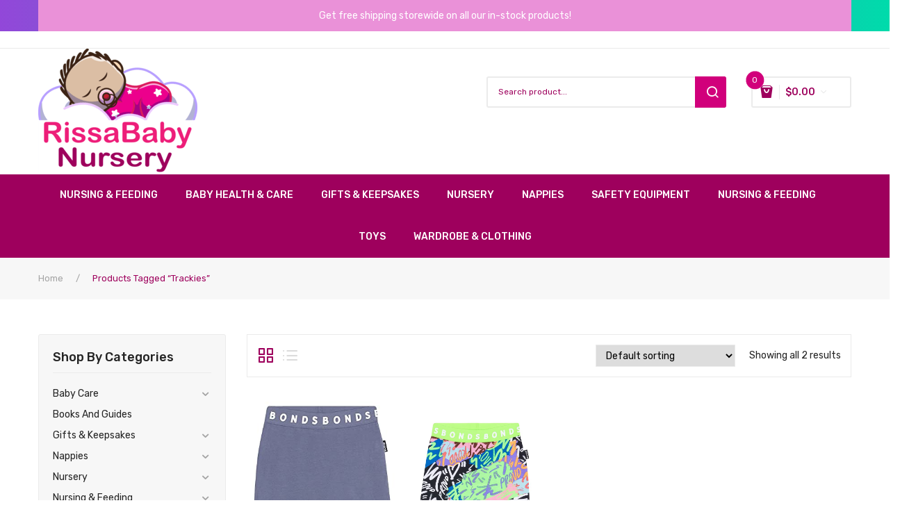

--- FILE ---
content_type: text/html; charset=UTF-8
request_url: https://www.rissababynursery.au/product-tag/trackies/
body_size: 30547
content:
<!DOCTYPE html>
<html lang="en-AU">
<head>
<meta charset="UTF-8" />
<meta name="viewport" content="width=device-width, initial-scale=1, shrink-to-fit=no">
<link rel="profile" href="http://gmpg.org/xfn/11" />
<link rel="pingback" href="https://www.rissababynursery.au/xmlrpc.php" />
<title>trackies &#8211; RissaBaby Nursery</title>
<meta name='robots' content='max-image-preview:large' />

<!-- Google Tag Manager for WordPress by gtm4wp.com -->
<script data-cfasync="false" data-pagespeed-no-defer>
	var gtm4wp_datalayer_name = "dataLayer";
	var dataLayer = dataLayer || [];
</script>
<!-- End Google Tag Manager for WordPress by gtm4wp.com --><link rel='dns-prefetch' href='//www.googletagmanager.com' />
<link rel='dns-prefetch' href='//fonts.googleapis.com' />
<link rel='preconnect' href='https://fonts.gstatic.com' crossorigin />
<link rel="alternate" type="application/rss+xml" title="RissaBaby Nursery &raquo; Feed" href="https://www.rissababynursery.au/feed/" />
<link rel="alternate" type="application/rss+xml" title="RissaBaby Nursery &raquo; Comments Feed" href="https://www.rissababynursery.au/comments/feed/" />
<link rel="alternate" type="application/rss+xml" title="RissaBaby Nursery &raquo; trackies Tag Feed" href="https://www.rissababynursery.au/product-tag/trackies/feed/" />
<style id='wp-img-auto-sizes-contain-inline-css' type='text/css'>
img:is([sizes=auto i],[sizes^="auto," i]){contain-intrinsic-size:3000px 1500px}
/*# sourceURL=wp-img-auto-sizes-contain-inline-css */
</style>
<link rel='stylesheet' id='wc-square-cart-checkout-block-css' href='https://www.rissababynursery.au/wp-content/plugins/woocommerce-square/assets/css/frontend/wc-square-cart-checkout-blocks.min.css?ver=3.4.2' type='text/css' media='all' />
<style id='wp-emoji-styles-inline-css' type='text/css'>

	img.wp-smiley, img.emoji {
		display: inline !important;
		border: none !important;
		box-shadow: none !important;
		height: 1em !important;
		width: 1em !important;
		margin: 0 0.07em !important;
		vertical-align: -0.1em !important;
		background: none !important;
		padding: 0 !important;
	}
/*# sourceURL=wp-emoji-styles-inline-css */
</style>
<style id='wp-block-library-inline-css' type='text/css'>
:root{--wp-block-synced-color:#7a00df;--wp-block-synced-color--rgb:122,0,223;--wp-bound-block-color:var(--wp-block-synced-color);--wp-editor-canvas-background:#ddd;--wp-admin-theme-color:#007cba;--wp-admin-theme-color--rgb:0,124,186;--wp-admin-theme-color-darker-10:#006ba1;--wp-admin-theme-color-darker-10--rgb:0,107,160.5;--wp-admin-theme-color-darker-20:#005a87;--wp-admin-theme-color-darker-20--rgb:0,90,135;--wp-admin-border-width-focus:2px}@media (min-resolution:192dpi){:root{--wp-admin-border-width-focus:1.5px}}.wp-element-button{cursor:pointer}:root .has-very-light-gray-background-color{background-color:#eee}:root .has-very-dark-gray-background-color{background-color:#313131}:root .has-very-light-gray-color{color:#eee}:root .has-very-dark-gray-color{color:#313131}:root .has-vivid-green-cyan-to-vivid-cyan-blue-gradient-background{background:linear-gradient(135deg,#00d084,#0693e3)}:root .has-purple-crush-gradient-background{background:linear-gradient(135deg,#34e2e4,#4721fb 50%,#ab1dfe)}:root .has-hazy-dawn-gradient-background{background:linear-gradient(135deg,#faaca8,#dad0ec)}:root .has-subdued-olive-gradient-background{background:linear-gradient(135deg,#fafae1,#67a671)}:root .has-atomic-cream-gradient-background{background:linear-gradient(135deg,#fdd79a,#004a59)}:root .has-nightshade-gradient-background{background:linear-gradient(135deg,#330968,#31cdcf)}:root .has-midnight-gradient-background{background:linear-gradient(135deg,#020381,#2874fc)}:root{--wp--preset--font-size--normal:16px;--wp--preset--font-size--huge:42px}.has-regular-font-size{font-size:1em}.has-larger-font-size{font-size:2.625em}.has-normal-font-size{font-size:var(--wp--preset--font-size--normal)}.has-huge-font-size{font-size:var(--wp--preset--font-size--huge)}.has-text-align-center{text-align:center}.has-text-align-left{text-align:left}.has-text-align-right{text-align:right}.has-fit-text{white-space:nowrap!important}#end-resizable-editor-section{display:none}.aligncenter{clear:both}.items-justified-left{justify-content:flex-start}.items-justified-center{justify-content:center}.items-justified-right{justify-content:flex-end}.items-justified-space-between{justify-content:space-between}.screen-reader-text{border:0;clip-path:inset(50%);height:1px;margin:-1px;overflow:hidden;padding:0;position:absolute;width:1px;word-wrap:normal!important}.screen-reader-text:focus{background-color:#ddd;clip-path:none;color:#444;display:block;font-size:1em;height:auto;left:5px;line-height:normal;padding:15px 23px 14px;text-decoration:none;top:5px;width:auto;z-index:100000}html :where(.has-border-color){border-style:solid}html :where([style*=border-top-color]){border-top-style:solid}html :where([style*=border-right-color]){border-right-style:solid}html :where([style*=border-bottom-color]){border-bottom-style:solid}html :where([style*=border-left-color]){border-left-style:solid}html :where([style*=border-width]){border-style:solid}html :where([style*=border-top-width]){border-top-style:solid}html :where([style*=border-right-width]){border-right-style:solid}html :where([style*=border-bottom-width]){border-bottom-style:solid}html :where([style*=border-left-width]){border-left-style:solid}html :where(img[class*=wp-image-]){height:auto;max-width:100%}:where(figure){margin:0 0 1em}html :where(.is-position-sticky){--wp-admin--admin-bar--position-offset:var(--wp-admin--admin-bar--height,0px)}@media screen and (max-width:600px){html :where(.is-position-sticky){--wp-admin--admin-bar--position-offset:0px}}

/*# sourceURL=wp-block-library-inline-css */
</style><style id='global-styles-inline-css' type='text/css'>
:root{--wp--preset--aspect-ratio--square: 1;--wp--preset--aspect-ratio--4-3: 4/3;--wp--preset--aspect-ratio--3-4: 3/4;--wp--preset--aspect-ratio--3-2: 3/2;--wp--preset--aspect-ratio--2-3: 2/3;--wp--preset--aspect-ratio--16-9: 16/9;--wp--preset--aspect-ratio--9-16: 9/16;--wp--preset--color--black: #000000;--wp--preset--color--cyan-bluish-gray: #abb8c3;--wp--preset--color--white: #ffffff;--wp--preset--color--pale-pink: #f78da7;--wp--preset--color--vivid-red: #cf2e2e;--wp--preset--color--luminous-vivid-orange: #ff6900;--wp--preset--color--luminous-vivid-amber: #fcb900;--wp--preset--color--light-green-cyan: #7bdcb5;--wp--preset--color--vivid-green-cyan: #00d084;--wp--preset--color--pale-cyan-blue: #8ed1fc;--wp--preset--color--vivid-cyan-blue: #0693e3;--wp--preset--color--vivid-purple: #9b51e0;--wp--preset--gradient--vivid-cyan-blue-to-vivid-purple: linear-gradient(135deg,rgb(6,147,227) 0%,rgb(155,81,224) 100%);--wp--preset--gradient--light-green-cyan-to-vivid-green-cyan: linear-gradient(135deg,rgb(122,220,180) 0%,rgb(0,208,130) 100%);--wp--preset--gradient--luminous-vivid-amber-to-luminous-vivid-orange: linear-gradient(135deg,rgb(252,185,0) 0%,rgb(255,105,0) 100%);--wp--preset--gradient--luminous-vivid-orange-to-vivid-red: linear-gradient(135deg,rgb(255,105,0) 0%,rgb(207,46,46) 100%);--wp--preset--gradient--very-light-gray-to-cyan-bluish-gray: linear-gradient(135deg,rgb(238,238,238) 0%,rgb(169,184,195) 100%);--wp--preset--gradient--cool-to-warm-spectrum: linear-gradient(135deg,rgb(74,234,220) 0%,rgb(151,120,209) 20%,rgb(207,42,186) 40%,rgb(238,44,130) 60%,rgb(251,105,98) 80%,rgb(254,248,76) 100%);--wp--preset--gradient--blush-light-purple: linear-gradient(135deg,rgb(255,206,236) 0%,rgb(152,150,240) 100%);--wp--preset--gradient--blush-bordeaux: linear-gradient(135deg,rgb(254,205,165) 0%,rgb(254,45,45) 50%,rgb(107,0,62) 100%);--wp--preset--gradient--luminous-dusk: linear-gradient(135deg,rgb(255,203,112) 0%,rgb(199,81,192) 50%,rgb(65,88,208) 100%);--wp--preset--gradient--pale-ocean: linear-gradient(135deg,rgb(255,245,203) 0%,rgb(182,227,212) 50%,rgb(51,167,181) 100%);--wp--preset--gradient--electric-grass: linear-gradient(135deg,rgb(202,248,128) 0%,rgb(113,206,126) 100%);--wp--preset--gradient--midnight: linear-gradient(135deg,rgb(2,3,129) 0%,rgb(40,116,252) 100%);--wp--preset--font-size--small: 13px;--wp--preset--font-size--medium: 20px;--wp--preset--font-size--large: 36px;--wp--preset--font-size--x-large: 42px;--wp--preset--spacing--20: 0.44rem;--wp--preset--spacing--30: 0.67rem;--wp--preset--spacing--40: 1rem;--wp--preset--spacing--50: 1.5rem;--wp--preset--spacing--60: 2.25rem;--wp--preset--spacing--70: 3.38rem;--wp--preset--spacing--80: 5.06rem;--wp--preset--shadow--natural: 6px 6px 9px rgba(0, 0, 0, 0.2);--wp--preset--shadow--deep: 12px 12px 50px rgba(0, 0, 0, 0.4);--wp--preset--shadow--sharp: 6px 6px 0px rgba(0, 0, 0, 0.2);--wp--preset--shadow--outlined: 6px 6px 0px -3px rgb(255, 255, 255), 6px 6px rgb(0, 0, 0);--wp--preset--shadow--crisp: 6px 6px 0px rgb(0, 0, 0);}:where(.is-layout-flex){gap: 0.5em;}:where(.is-layout-grid){gap: 0.5em;}body .is-layout-flex{display: flex;}.is-layout-flex{flex-wrap: wrap;align-items: center;}.is-layout-flex > :is(*, div){margin: 0;}body .is-layout-grid{display: grid;}.is-layout-grid > :is(*, div){margin: 0;}:where(.wp-block-columns.is-layout-flex){gap: 2em;}:where(.wp-block-columns.is-layout-grid){gap: 2em;}:where(.wp-block-post-template.is-layout-flex){gap: 1.25em;}:where(.wp-block-post-template.is-layout-grid){gap: 1.25em;}.has-black-color{color: var(--wp--preset--color--black) !important;}.has-cyan-bluish-gray-color{color: var(--wp--preset--color--cyan-bluish-gray) !important;}.has-white-color{color: var(--wp--preset--color--white) !important;}.has-pale-pink-color{color: var(--wp--preset--color--pale-pink) !important;}.has-vivid-red-color{color: var(--wp--preset--color--vivid-red) !important;}.has-luminous-vivid-orange-color{color: var(--wp--preset--color--luminous-vivid-orange) !important;}.has-luminous-vivid-amber-color{color: var(--wp--preset--color--luminous-vivid-amber) !important;}.has-light-green-cyan-color{color: var(--wp--preset--color--light-green-cyan) !important;}.has-vivid-green-cyan-color{color: var(--wp--preset--color--vivid-green-cyan) !important;}.has-pale-cyan-blue-color{color: var(--wp--preset--color--pale-cyan-blue) !important;}.has-vivid-cyan-blue-color{color: var(--wp--preset--color--vivid-cyan-blue) !important;}.has-vivid-purple-color{color: var(--wp--preset--color--vivid-purple) !important;}.has-black-background-color{background-color: var(--wp--preset--color--black) !important;}.has-cyan-bluish-gray-background-color{background-color: var(--wp--preset--color--cyan-bluish-gray) !important;}.has-white-background-color{background-color: var(--wp--preset--color--white) !important;}.has-pale-pink-background-color{background-color: var(--wp--preset--color--pale-pink) !important;}.has-vivid-red-background-color{background-color: var(--wp--preset--color--vivid-red) !important;}.has-luminous-vivid-orange-background-color{background-color: var(--wp--preset--color--luminous-vivid-orange) !important;}.has-luminous-vivid-amber-background-color{background-color: var(--wp--preset--color--luminous-vivid-amber) !important;}.has-light-green-cyan-background-color{background-color: var(--wp--preset--color--light-green-cyan) !important;}.has-vivid-green-cyan-background-color{background-color: var(--wp--preset--color--vivid-green-cyan) !important;}.has-pale-cyan-blue-background-color{background-color: var(--wp--preset--color--pale-cyan-blue) !important;}.has-vivid-cyan-blue-background-color{background-color: var(--wp--preset--color--vivid-cyan-blue) !important;}.has-vivid-purple-background-color{background-color: var(--wp--preset--color--vivid-purple) !important;}.has-black-border-color{border-color: var(--wp--preset--color--black) !important;}.has-cyan-bluish-gray-border-color{border-color: var(--wp--preset--color--cyan-bluish-gray) !important;}.has-white-border-color{border-color: var(--wp--preset--color--white) !important;}.has-pale-pink-border-color{border-color: var(--wp--preset--color--pale-pink) !important;}.has-vivid-red-border-color{border-color: var(--wp--preset--color--vivid-red) !important;}.has-luminous-vivid-orange-border-color{border-color: var(--wp--preset--color--luminous-vivid-orange) !important;}.has-luminous-vivid-amber-border-color{border-color: var(--wp--preset--color--luminous-vivid-amber) !important;}.has-light-green-cyan-border-color{border-color: var(--wp--preset--color--light-green-cyan) !important;}.has-vivid-green-cyan-border-color{border-color: var(--wp--preset--color--vivid-green-cyan) !important;}.has-pale-cyan-blue-border-color{border-color: var(--wp--preset--color--pale-cyan-blue) !important;}.has-vivid-cyan-blue-border-color{border-color: var(--wp--preset--color--vivid-cyan-blue) !important;}.has-vivid-purple-border-color{border-color: var(--wp--preset--color--vivid-purple) !important;}.has-vivid-cyan-blue-to-vivid-purple-gradient-background{background: var(--wp--preset--gradient--vivid-cyan-blue-to-vivid-purple) !important;}.has-light-green-cyan-to-vivid-green-cyan-gradient-background{background: var(--wp--preset--gradient--light-green-cyan-to-vivid-green-cyan) !important;}.has-luminous-vivid-amber-to-luminous-vivid-orange-gradient-background{background: var(--wp--preset--gradient--luminous-vivid-amber-to-luminous-vivid-orange) !important;}.has-luminous-vivid-orange-to-vivid-red-gradient-background{background: var(--wp--preset--gradient--luminous-vivid-orange-to-vivid-red) !important;}.has-very-light-gray-to-cyan-bluish-gray-gradient-background{background: var(--wp--preset--gradient--very-light-gray-to-cyan-bluish-gray) !important;}.has-cool-to-warm-spectrum-gradient-background{background: var(--wp--preset--gradient--cool-to-warm-spectrum) !important;}.has-blush-light-purple-gradient-background{background: var(--wp--preset--gradient--blush-light-purple) !important;}.has-blush-bordeaux-gradient-background{background: var(--wp--preset--gradient--blush-bordeaux) !important;}.has-luminous-dusk-gradient-background{background: var(--wp--preset--gradient--luminous-dusk) !important;}.has-pale-ocean-gradient-background{background: var(--wp--preset--gradient--pale-ocean) !important;}.has-electric-grass-gradient-background{background: var(--wp--preset--gradient--electric-grass) !important;}.has-midnight-gradient-background{background: var(--wp--preset--gradient--midnight) !important;}.has-small-font-size{font-size: var(--wp--preset--font-size--small) !important;}.has-medium-font-size{font-size: var(--wp--preset--font-size--medium) !important;}.has-large-font-size{font-size: var(--wp--preset--font-size--large) !important;}.has-x-large-font-size{font-size: var(--wp--preset--font-size--x-large) !important;}
/*# sourceURL=global-styles-inline-css */
</style>

<style id='classic-theme-styles-inline-css' type='text/css'>
/*! This file is auto-generated */
.wp-block-button__link{color:#fff;background-color:#32373c;border-radius:9999px;box-shadow:none;text-decoration:none;padding:calc(.667em + 2px) calc(1.333em + 2px);font-size:1.125em}.wp-block-file__button{background:#32373c;color:#fff;text-decoration:none}
/*# sourceURL=/wp-includes/css/classic-themes.min.css */
</style>
<style id='extendify-gutenberg-patterns-and-templates-utilities-inline-css' type='text/css'>
.ext-absolute{position:absolute!important}.ext-relative{position:relative!important}.ext-top-base{top:var(--wp--style--block-gap,1.75rem)!important}.ext-top-lg{top:var(--extendify--spacing--large,3rem)!important}.ext--top-base{top:calc(var(--wp--style--block-gap, 1.75rem)*-1)!important}.ext--top-lg{top:calc(var(--extendify--spacing--large, 3rem)*-1)!important}.ext-right-base{right:var(--wp--style--block-gap,1.75rem)!important}.ext-right-lg{right:var(--extendify--spacing--large,3rem)!important}.ext--right-base{right:calc(var(--wp--style--block-gap, 1.75rem)*-1)!important}.ext--right-lg{right:calc(var(--extendify--spacing--large, 3rem)*-1)!important}.ext-bottom-base{bottom:var(--wp--style--block-gap,1.75rem)!important}.ext-bottom-lg{bottom:var(--extendify--spacing--large,3rem)!important}.ext--bottom-base{bottom:calc(var(--wp--style--block-gap, 1.75rem)*-1)!important}.ext--bottom-lg{bottom:calc(var(--extendify--spacing--large, 3rem)*-1)!important}.ext-left-base{left:var(--wp--style--block-gap,1.75rem)!important}.ext-left-lg{left:var(--extendify--spacing--large,3rem)!important}.ext--left-base{left:calc(var(--wp--style--block-gap, 1.75rem)*-1)!important}.ext--left-lg{left:calc(var(--extendify--spacing--large, 3rem)*-1)!important}.ext-order-1{order:1!important}.ext-order-2{order:2!important}.ext-col-auto{grid-column:auto!important}.ext-col-span-1{grid-column:span 1/span 1!important}.ext-col-span-2{grid-column:span 2/span 2!important}.ext-col-span-3{grid-column:span 3/span 3!important}.ext-col-span-4{grid-column:span 4/span 4!important}.ext-col-span-5{grid-column:span 5/span 5!important}.ext-col-span-6{grid-column:span 6/span 6!important}.ext-col-span-7{grid-column:span 7/span 7!important}.ext-col-span-8{grid-column:span 8/span 8!important}.ext-col-span-9{grid-column:span 9/span 9!important}.ext-col-span-10{grid-column:span 10/span 10!important}.ext-col-span-11{grid-column:span 11/span 11!important}.ext-col-span-12{grid-column:span 12/span 12!important}.ext-col-span-full{grid-column:1/-1!important}.ext-col-start-1{grid-column-start:1!important}.ext-col-start-2{grid-column-start:2!important}.ext-col-start-3{grid-column-start:3!important}.ext-col-start-4{grid-column-start:4!important}.ext-col-start-5{grid-column-start:5!important}.ext-col-start-6{grid-column-start:6!important}.ext-col-start-7{grid-column-start:7!important}.ext-col-start-8{grid-column-start:8!important}.ext-col-start-9{grid-column-start:9!important}.ext-col-start-10{grid-column-start:10!important}.ext-col-start-11{grid-column-start:11!important}.ext-col-start-12{grid-column-start:12!important}.ext-col-start-13{grid-column-start:13!important}.ext-col-start-auto{grid-column-start:auto!important}.ext-col-end-1{grid-column-end:1!important}.ext-col-end-2{grid-column-end:2!important}.ext-col-end-3{grid-column-end:3!important}.ext-col-end-4{grid-column-end:4!important}.ext-col-end-5{grid-column-end:5!important}.ext-col-end-6{grid-column-end:6!important}.ext-col-end-7{grid-column-end:7!important}.ext-col-end-8{grid-column-end:8!important}.ext-col-end-9{grid-column-end:9!important}.ext-col-end-10{grid-column-end:10!important}.ext-col-end-11{grid-column-end:11!important}.ext-col-end-12{grid-column-end:12!important}.ext-col-end-13{grid-column-end:13!important}.ext-col-end-auto{grid-column-end:auto!important}.ext-row-auto{grid-row:auto!important}.ext-row-span-1{grid-row:span 1/span 1!important}.ext-row-span-2{grid-row:span 2/span 2!important}.ext-row-span-3{grid-row:span 3/span 3!important}.ext-row-span-4{grid-row:span 4/span 4!important}.ext-row-span-5{grid-row:span 5/span 5!important}.ext-row-span-6{grid-row:span 6/span 6!important}.ext-row-span-full{grid-row:1/-1!important}.ext-row-start-1{grid-row-start:1!important}.ext-row-start-2{grid-row-start:2!important}.ext-row-start-3{grid-row-start:3!important}.ext-row-start-4{grid-row-start:4!important}.ext-row-start-5{grid-row-start:5!important}.ext-row-start-6{grid-row-start:6!important}.ext-row-start-7{grid-row-start:7!important}.ext-row-start-auto{grid-row-start:auto!important}.ext-row-end-1{grid-row-end:1!important}.ext-row-end-2{grid-row-end:2!important}.ext-row-end-3{grid-row-end:3!important}.ext-row-end-4{grid-row-end:4!important}.ext-row-end-5{grid-row-end:5!important}.ext-row-end-6{grid-row-end:6!important}.ext-row-end-7{grid-row-end:7!important}.ext-row-end-auto{grid-row-end:auto!important}.ext-m-0:not([style*=margin]){margin:0!important}.ext-m-auto:not([style*=margin]){margin:auto!important}.ext-m-base:not([style*=margin]){margin:var(--wp--style--block-gap,1.75rem)!important}.ext-m-lg:not([style*=margin]){margin:var(--extendify--spacing--large,3rem)!important}.ext--m-base:not([style*=margin]){margin:calc(var(--wp--style--block-gap, 1.75rem)*-1)!important}.ext--m-lg:not([style*=margin]){margin:calc(var(--extendify--spacing--large, 3rem)*-1)!important}.ext-mx-0:not([style*=margin]){margin-left:0!important;margin-right:0!important}.ext-mx-auto:not([style*=margin]){margin-left:auto!important;margin-right:auto!important}.ext-mx-base:not([style*=margin]){margin-left:var(--wp--style--block-gap,1.75rem)!important;margin-right:var(--wp--style--block-gap,1.75rem)!important}.ext-mx-lg:not([style*=margin]){margin-left:var(--extendify--spacing--large,3rem)!important;margin-right:var(--extendify--spacing--large,3rem)!important}.ext--mx-base:not([style*=margin]){margin-left:calc(var(--wp--style--block-gap, 1.75rem)*-1)!important;margin-right:calc(var(--wp--style--block-gap, 1.75rem)*-1)!important}.ext--mx-lg:not([style*=margin]){margin-left:calc(var(--extendify--spacing--large, 3rem)*-1)!important;margin-right:calc(var(--extendify--spacing--large, 3rem)*-1)!important}.ext-my-0:not([style*=margin]){margin-bottom:0!important;margin-top:0!important}.ext-my-auto:not([style*=margin]){margin-bottom:auto!important;margin-top:auto!important}.ext-my-base:not([style*=margin]){margin-bottom:var(--wp--style--block-gap,1.75rem)!important;margin-top:var(--wp--style--block-gap,1.75rem)!important}.ext-my-lg:not([style*=margin]){margin-bottom:var(--extendify--spacing--large,3rem)!important;margin-top:var(--extendify--spacing--large,3rem)!important}.ext--my-base:not([style*=margin]){margin-bottom:calc(var(--wp--style--block-gap, 1.75rem)*-1)!important;margin-top:calc(var(--wp--style--block-gap, 1.75rem)*-1)!important}.ext--my-lg:not([style*=margin]){margin-bottom:calc(var(--extendify--spacing--large, 3rem)*-1)!important;margin-top:calc(var(--extendify--spacing--large, 3rem)*-1)!important}.ext-mt-0:not([style*=margin]){margin-top:0!important}.ext-mt-auto:not([style*=margin]){margin-top:auto!important}.ext-mt-base:not([style*=margin]){margin-top:var(--wp--style--block-gap,1.75rem)!important}.ext-mt-lg:not([style*=margin]){margin-top:var(--extendify--spacing--large,3rem)!important}.ext--mt-base:not([style*=margin]){margin-top:calc(var(--wp--style--block-gap, 1.75rem)*-1)!important}.ext--mt-lg:not([style*=margin]){margin-top:calc(var(--extendify--spacing--large, 3rem)*-1)!important}.ext-mr-0:not([style*=margin]){margin-right:0!important}.ext-mr-auto:not([style*=margin]){margin-right:auto!important}.ext-mr-base:not([style*=margin]){margin-right:var(--wp--style--block-gap,1.75rem)!important}.ext-mr-lg:not([style*=margin]){margin-right:var(--extendify--spacing--large,3rem)!important}.ext--mr-base:not([style*=margin]){margin-right:calc(var(--wp--style--block-gap, 1.75rem)*-1)!important}.ext--mr-lg:not([style*=margin]){margin-right:calc(var(--extendify--spacing--large, 3rem)*-1)!important}.ext-mb-0:not([style*=margin]){margin-bottom:0!important}.ext-mb-auto:not([style*=margin]){margin-bottom:auto!important}.ext-mb-base:not([style*=margin]){margin-bottom:var(--wp--style--block-gap,1.75rem)!important}.ext-mb-lg:not([style*=margin]){margin-bottom:var(--extendify--spacing--large,3rem)!important}.ext--mb-base:not([style*=margin]){margin-bottom:calc(var(--wp--style--block-gap, 1.75rem)*-1)!important}.ext--mb-lg:not([style*=margin]){margin-bottom:calc(var(--extendify--spacing--large, 3rem)*-1)!important}.ext-ml-0:not([style*=margin]){margin-left:0!important}.ext-ml-auto:not([style*=margin]){margin-left:auto!important}.ext-ml-base:not([style*=margin]){margin-left:var(--wp--style--block-gap,1.75rem)!important}.ext-ml-lg:not([style*=margin]){margin-left:var(--extendify--spacing--large,3rem)!important}.ext--ml-base:not([style*=margin]){margin-left:calc(var(--wp--style--block-gap, 1.75rem)*-1)!important}.ext--ml-lg:not([style*=margin]){margin-left:calc(var(--extendify--spacing--large, 3rem)*-1)!important}.ext-block{display:block!important}.ext-inline-block{display:inline-block!important}.ext-inline{display:inline!important}.ext-flex{display:flex!important}.ext-inline-flex{display:inline-flex!important}.ext-grid{display:grid!important}.ext-inline-grid{display:inline-grid!important}.ext-hidden{display:none!important}.ext-w-auto{width:auto!important}.ext-w-full{width:100%!important}.ext-max-w-full{max-width:100%!important}.ext-flex-1{flex:1 1 0%!important}.ext-flex-auto{flex:1 1 auto!important}.ext-flex-initial{flex:0 1 auto!important}.ext-flex-none{flex:none!important}.ext-flex-shrink-0{flex-shrink:0!important}.ext-flex-shrink{flex-shrink:1!important}.ext-flex-grow-0{flex-grow:0!important}.ext-flex-grow{flex-grow:1!important}.ext-list-none{list-style-type:none!important}.ext-grid-cols-1{grid-template-columns:repeat(1,minmax(0,1fr))!important}.ext-grid-cols-2{grid-template-columns:repeat(2,minmax(0,1fr))!important}.ext-grid-cols-3{grid-template-columns:repeat(3,minmax(0,1fr))!important}.ext-grid-cols-4{grid-template-columns:repeat(4,minmax(0,1fr))!important}.ext-grid-cols-5{grid-template-columns:repeat(5,minmax(0,1fr))!important}.ext-grid-cols-6{grid-template-columns:repeat(6,minmax(0,1fr))!important}.ext-grid-cols-7{grid-template-columns:repeat(7,minmax(0,1fr))!important}.ext-grid-cols-8{grid-template-columns:repeat(8,minmax(0,1fr))!important}.ext-grid-cols-9{grid-template-columns:repeat(9,minmax(0,1fr))!important}.ext-grid-cols-10{grid-template-columns:repeat(10,minmax(0,1fr))!important}.ext-grid-cols-11{grid-template-columns:repeat(11,minmax(0,1fr))!important}.ext-grid-cols-12{grid-template-columns:repeat(12,minmax(0,1fr))!important}.ext-grid-cols-none{grid-template-columns:none!important}.ext-grid-rows-1{grid-template-rows:repeat(1,minmax(0,1fr))!important}.ext-grid-rows-2{grid-template-rows:repeat(2,minmax(0,1fr))!important}.ext-grid-rows-3{grid-template-rows:repeat(3,minmax(0,1fr))!important}.ext-grid-rows-4{grid-template-rows:repeat(4,minmax(0,1fr))!important}.ext-grid-rows-5{grid-template-rows:repeat(5,minmax(0,1fr))!important}.ext-grid-rows-6{grid-template-rows:repeat(6,minmax(0,1fr))!important}.ext-grid-rows-none{grid-template-rows:none!important}.ext-flex-row{flex-direction:row!important}.ext-flex-row-reverse{flex-direction:row-reverse!important}.ext-flex-col{flex-direction:column!important}.ext-flex-col-reverse{flex-direction:column-reverse!important}.ext-flex-wrap{flex-wrap:wrap!important}.ext-flex-wrap-reverse{flex-wrap:wrap-reverse!important}.ext-flex-nowrap{flex-wrap:nowrap!important}.ext-items-start{align-items:flex-start!important}.ext-items-end{align-items:flex-end!important}.ext-items-center{align-items:center!important}.ext-items-baseline{align-items:baseline!important}.ext-items-stretch{align-items:stretch!important}.ext-justify-start{justify-content:flex-start!important}.ext-justify-end{justify-content:flex-end!important}.ext-justify-center{justify-content:center!important}.ext-justify-between{justify-content:space-between!important}.ext-justify-around{justify-content:space-around!important}.ext-justify-evenly{justify-content:space-evenly!important}.ext-justify-items-start{justify-items:start!important}.ext-justify-items-end{justify-items:end!important}.ext-justify-items-center{justify-items:center!important}.ext-justify-items-stretch{justify-items:stretch!important}.ext-gap-0{gap:0!important}.ext-gap-base{gap:var(--wp--style--block-gap,1.75rem)!important}.ext-gap-lg{gap:var(--extendify--spacing--large,3rem)!important}.ext-gap-x-0{-moz-column-gap:0!important;column-gap:0!important}.ext-gap-x-base{-moz-column-gap:var(--wp--style--block-gap,1.75rem)!important;column-gap:var(--wp--style--block-gap,1.75rem)!important}.ext-gap-x-lg{-moz-column-gap:var(--extendify--spacing--large,3rem)!important;column-gap:var(--extendify--spacing--large,3rem)!important}.ext-gap-y-0{row-gap:0!important}.ext-gap-y-base{row-gap:var(--wp--style--block-gap,1.75rem)!important}.ext-gap-y-lg{row-gap:var(--extendify--spacing--large,3rem)!important}.ext-justify-self-auto{justify-self:auto!important}.ext-justify-self-start{justify-self:start!important}.ext-justify-self-end{justify-self:end!important}.ext-justify-self-center{justify-self:center!important}.ext-justify-self-stretch{justify-self:stretch!important}.ext-rounded-none{border-radius:0!important}.ext-rounded-full{border-radius:9999px!important}.ext-rounded-t-none{border-top-left-radius:0!important;border-top-right-radius:0!important}.ext-rounded-t-full{border-top-left-radius:9999px!important;border-top-right-radius:9999px!important}.ext-rounded-r-none{border-bottom-right-radius:0!important;border-top-right-radius:0!important}.ext-rounded-r-full{border-bottom-right-radius:9999px!important;border-top-right-radius:9999px!important}.ext-rounded-b-none{border-bottom-left-radius:0!important;border-bottom-right-radius:0!important}.ext-rounded-b-full{border-bottom-left-radius:9999px!important;border-bottom-right-radius:9999px!important}.ext-rounded-l-none{border-bottom-left-radius:0!important;border-top-left-radius:0!important}.ext-rounded-l-full{border-bottom-left-radius:9999px!important;border-top-left-radius:9999px!important}.ext-rounded-tl-none{border-top-left-radius:0!important}.ext-rounded-tl-full{border-top-left-radius:9999px!important}.ext-rounded-tr-none{border-top-right-radius:0!important}.ext-rounded-tr-full{border-top-right-radius:9999px!important}.ext-rounded-br-none{border-bottom-right-radius:0!important}.ext-rounded-br-full{border-bottom-right-radius:9999px!important}.ext-rounded-bl-none{border-bottom-left-radius:0!important}.ext-rounded-bl-full{border-bottom-left-radius:9999px!important}.ext-border-0{border-width:0!important}.ext-border-t-0{border-top-width:0!important}.ext-border-r-0{border-right-width:0!important}.ext-border-b-0{border-bottom-width:0!important}.ext-border-l-0{border-left-width:0!important}.ext-p-0:not([style*=padding]){padding:0!important}.ext-p-base:not([style*=padding]){padding:var(--wp--style--block-gap,1.75rem)!important}.ext-p-lg:not([style*=padding]){padding:var(--extendify--spacing--large,3rem)!important}.ext-px-0:not([style*=padding]){padding-left:0!important;padding-right:0!important}.ext-px-base:not([style*=padding]){padding-left:var(--wp--style--block-gap,1.75rem)!important;padding-right:var(--wp--style--block-gap,1.75rem)!important}.ext-px-lg:not([style*=padding]){padding-left:var(--extendify--spacing--large,3rem)!important;padding-right:var(--extendify--spacing--large,3rem)!important}.ext-py-0:not([style*=padding]){padding-bottom:0!important;padding-top:0!important}.ext-py-base:not([style*=padding]){padding-bottom:var(--wp--style--block-gap,1.75rem)!important;padding-top:var(--wp--style--block-gap,1.75rem)!important}.ext-py-lg:not([style*=padding]){padding-bottom:var(--extendify--spacing--large,3rem)!important;padding-top:var(--extendify--spacing--large,3rem)!important}.ext-pt-0:not([style*=padding]){padding-top:0!important}.ext-pt-base:not([style*=padding]){padding-top:var(--wp--style--block-gap,1.75rem)!important}.ext-pt-lg:not([style*=padding]){padding-top:var(--extendify--spacing--large,3rem)!important}.ext-pr-0:not([style*=padding]){padding-right:0!important}.ext-pr-base:not([style*=padding]){padding-right:var(--wp--style--block-gap,1.75rem)!important}.ext-pr-lg:not([style*=padding]){padding-right:var(--extendify--spacing--large,3rem)!important}.ext-pb-0:not([style*=padding]){padding-bottom:0!important}.ext-pb-base:not([style*=padding]){padding-bottom:var(--wp--style--block-gap,1.75rem)!important}.ext-pb-lg:not([style*=padding]){padding-bottom:var(--extendify--spacing--large,3rem)!important}.ext-pl-0:not([style*=padding]){padding-left:0!important}.ext-pl-base:not([style*=padding]){padding-left:var(--wp--style--block-gap,1.75rem)!important}.ext-pl-lg:not([style*=padding]){padding-left:var(--extendify--spacing--large,3rem)!important}.ext-text-left{text-align:left!important}.ext-text-center{text-align:center!important}.ext-text-right{text-align:right!important}.ext-leading-none{line-height:1!important}.ext-leading-tight{line-height:1.25!important}.ext-leading-snug{line-height:1.375!important}.ext-leading-normal{line-height:1.5!important}.ext-leading-relaxed{line-height:1.625!important}.ext-leading-loose{line-height:2!important}.ext-aspect-square img{aspect-ratio:1/1;-o-object-fit:cover;object-fit:cover}.ext-aspect-landscape img{aspect-ratio:4/3;-o-object-fit:cover;object-fit:cover}.ext-aspect-landscape-wide img{aspect-ratio:16/9;-o-object-fit:cover;object-fit:cover}.ext-aspect-portrait img{aspect-ratio:3/4;-o-object-fit:cover;object-fit:cover}.ext-aspect-landscape .components-resizable-box__container,.ext-aspect-landscape-wide .components-resizable-box__container,.ext-aspect-portrait .components-resizable-box__container,.ext-aspect-square .components-resizable-box__container{height:auto!important}.clip-path--rhombus img{-webkit-clip-path:polygon(15% 6%,80% 29%,84% 93%,23% 69%);clip-path:polygon(15% 6%,80% 29%,84% 93%,23% 69%)}.clip-path--diamond img{-webkit-clip-path:polygon(5% 29%,60% 2%,91% 64%,36% 89%);clip-path:polygon(5% 29%,60% 2%,91% 64%,36% 89%)}.clip-path--rhombus-alt img{-webkit-clip-path:polygon(14% 9%,85% 24%,91% 89%,19% 76%);clip-path:polygon(14% 9%,85% 24%,91% 89%,19% 76%)}.wp-block-columns[class*=fullwidth-cols]{margin-bottom:unset}.wp-block-column.editor\:pointer-events-none{margin-bottom:0!important;margin-top:0!important}.is-root-container.block-editor-block-list__layout>[data-align=full]:not(:first-of-type)>.wp-block-column.editor\:pointer-events-none,.is-root-container.block-editor-block-list__layout>[data-align=wide]>.wp-block-column.editor\:pointer-events-none{margin-top:calc(var(--wp--style--block-gap, 28px)*-1)!important}.ext .wp-block-columns .wp-block-column[style*=padding]{padding-left:0!important;padding-right:0!important}.ext .wp-block-columns+.wp-block-columns:not([class*=mt-]):not([class*=my-]):not([style*=margin]){margin-top:0!important}[class*=fullwidth-cols] .wp-block-column:first-child,[class*=fullwidth-cols] .wp-block-group:first-child{margin-top:0}[class*=fullwidth-cols] .wp-block-column:last-child,[class*=fullwidth-cols] .wp-block-group:last-child{margin-bottom:0}[class*=fullwidth-cols] .wp-block-column:first-child>*,[class*=fullwidth-cols] .wp-block-column>:first-child{margin-top:0}.ext .is-not-stacked-on-mobile .wp-block-column,[class*=fullwidth-cols] .wp-block-column>:last-child{margin-bottom:0}.wp-block-columns[class*=fullwidth-cols]:not(.is-not-stacked-on-mobile)>.wp-block-column:not(:last-child){margin-bottom:var(--wp--style--block-gap,1.75rem)}@media (min-width:782px){.wp-block-columns[class*=fullwidth-cols]:not(.is-not-stacked-on-mobile)>.wp-block-column:not(:last-child){margin-bottom:0}}.wp-block-columns[class*=fullwidth-cols].is-not-stacked-on-mobile>.wp-block-column{margin-bottom:0!important}@media (min-width:600px) and (max-width:781px){.wp-block-columns[class*=fullwidth-cols]:not(.is-not-stacked-on-mobile)>.wp-block-column:nth-child(2n){margin-left:var(--wp--style--block-gap,2em)}}@media (max-width:781px){.tablet\:fullwidth-cols.wp-block-columns:not(.is-not-stacked-on-mobile){flex-wrap:wrap}.tablet\:fullwidth-cols.wp-block-columns:not(.is-not-stacked-on-mobile)>.wp-block-column,.tablet\:fullwidth-cols.wp-block-columns:not(.is-not-stacked-on-mobile)>.wp-block-column:not([style*=margin]){margin-left:0!important}.tablet\:fullwidth-cols.wp-block-columns:not(.is-not-stacked-on-mobile)>.wp-block-column{flex-basis:100%!important}}@media (max-width:1079px){.desktop\:fullwidth-cols.wp-block-columns:not(.is-not-stacked-on-mobile){flex-wrap:wrap}.desktop\:fullwidth-cols.wp-block-columns:not(.is-not-stacked-on-mobile)>.wp-block-column,.desktop\:fullwidth-cols.wp-block-columns:not(.is-not-stacked-on-mobile)>.wp-block-column:not([style*=margin]){margin-left:0!important}.desktop\:fullwidth-cols.wp-block-columns:not(.is-not-stacked-on-mobile)>.wp-block-column{flex-basis:100%!important}.desktop\:fullwidth-cols.wp-block-columns:not(.is-not-stacked-on-mobile)>.wp-block-column:not(:last-child){margin-bottom:var(--wp--style--block-gap,1.75rem)!important}}.direction-rtl{direction:rtl}.direction-ltr{direction:ltr}.is-style-inline-list{padding-left:0!important}.is-style-inline-list li{list-style-type:none!important}@media (min-width:782px){.is-style-inline-list li{display:inline!important;margin-right:var(--wp--style--block-gap,1.75rem)!important}}@media (min-width:782px){.is-style-inline-list li:first-child{margin-left:0!important}}@media (min-width:782px){.is-style-inline-list li:last-child{margin-right:0!important}}.bring-to-front{position:relative;z-index:10}.text-stroke{-webkit-text-stroke-color:var(--wp--preset--color--background)}.text-stroke,.text-stroke--primary{-webkit-text-stroke-width:var(
        --wp--custom--typography--text-stroke-width,2px
    )}.text-stroke--primary{-webkit-text-stroke-color:var(--wp--preset--color--primary)}.text-stroke--secondary{-webkit-text-stroke-width:var(
        --wp--custom--typography--text-stroke-width,2px
    );-webkit-text-stroke-color:var(--wp--preset--color--secondary)}.editor\:no-caption .block-editor-rich-text__editable{display:none!important}.editor\:no-inserter .wp-block-column:not(.is-selected)>.block-list-appender,.editor\:no-inserter .wp-block-cover__inner-container>.block-list-appender,.editor\:no-inserter .wp-block-group__inner-container>.block-list-appender,.editor\:no-inserter>.block-list-appender{display:none}.editor\:no-resize .components-resizable-box__handle,.editor\:no-resize .components-resizable-box__handle:after,.editor\:no-resize .components-resizable-box__side-handle:before{display:none;pointer-events:none}.editor\:no-resize .components-resizable-box__container{display:block}.editor\:pointer-events-none{pointer-events:none}.is-style-angled{justify-content:flex-end}.ext .is-style-angled>[class*=_inner-container],.is-style-angled{align-items:center}.is-style-angled .wp-block-cover__image-background,.is-style-angled .wp-block-cover__video-background{-webkit-clip-path:polygon(0 0,30% 0,50% 100%,0 100%);clip-path:polygon(0 0,30% 0,50% 100%,0 100%);z-index:1}@media (min-width:782px){.is-style-angled .wp-block-cover__image-background,.is-style-angled .wp-block-cover__video-background{-webkit-clip-path:polygon(0 0,55% 0,65% 100%,0 100%);clip-path:polygon(0 0,55% 0,65% 100%,0 100%)}}.has-foreground-color{color:var(--wp--preset--color--foreground,#000)!important}.has-foreground-background-color{background-color:var(--wp--preset--color--foreground,#000)!important}.has-background-color{color:var(--wp--preset--color--background,#fff)!important}.has-background-background-color{background-color:var(--wp--preset--color--background,#fff)!important}.has-primary-color{color:var(--wp--preset--color--primary,#4b5563)!important}.has-primary-background-color{background-color:var(--wp--preset--color--primary,#4b5563)!important}.has-secondary-color{color:var(--wp--preset--color--secondary,#9ca3af)!important}.has-secondary-background-color{background-color:var(--wp--preset--color--secondary,#9ca3af)!important}.ext.has-text-color h1,.ext.has-text-color h2,.ext.has-text-color h3,.ext.has-text-color h4,.ext.has-text-color h5,.ext.has-text-color h6,.ext.has-text-color p{color:currentColor}.has-white-color{color:var(--wp--preset--color--white,#fff)!important}.has-black-color{color:var(--wp--preset--color--black,#000)!important}.has-ext-foreground-background-color{background-color:var(
        --wp--preset--color--foreground,var(--wp--preset--color--black,#000)
    )!important}.has-ext-primary-background-color{background-color:var(
        --wp--preset--color--primary,var(--wp--preset--color--cyan-bluish-gray,#000)
    )!important}.wp-block-button__link.has-black-background-color{border-color:var(--wp--preset--color--black,#000)}.wp-block-button__link.has-white-background-color{border-color:var(--wp--preset--color--white,#fff)}.has-ext-small-font-size{font-size:var(--wp--preset--font-size--ext-small)!important}.has-ext-medium-font-size{font-size:var(--wp--preset--font-size--ext-medium)!important}.has-ext-large-font-size{font-size:var(--wp--preset--font-size--ext-large)!important;line-height:1.2}.has-ext-x-large-font-size{font-size:var(--wp--preset--font-size--ext-x-large)!important;line-height:1}.has-ext-xx-large-font-size{font-size:var(--wp--preset--font-size--ext-xx-large)!important;line-height:1}.has-ext-x-large-font-size:not([style*=line-height]),.has-ext-xx-large-font-size:not([style*=line-height]){line-height:1.1}.ext .wp-block-group>*{margin-bottom:0;margin-top:0}.ext .wp-block-group>*+*{margin-bottom:0}.ext .wp-block-group>*+*,.ext h2{margin-top:var(--wp--style--block-gap,1.75rem)}.ext h2{margin-bottom:var(--wp--style--block-gap,1.75rem)}.has-ext-x-large-font-size+h3,.has-ext-x-large-font-size+p{margin-top:.5rem}.ext .wp-block-buttons>.wp-block-button.wp-block-button__width-25{min-width:12rem;width:calc(25% - var(--wp--style--block-gap, .5em)*.75)}.ext .ext-grid>[class*=_inner-container]{display:grid}.ext>[class*=_inner-container]>.ext-grid:not([class*=columns]),.ext>[class*=_inner-container]>.wp-block>.ext-grid:not([class*=columns]){display:initial!important}.ext .ext-grid-cols-1>[class*=_inner-container]{grid-template-columns:repeat(1,minmax(0,1fr))!important}.ext .ext-grid-cols-2>[class*=_inner-container]{grid-template-columns:repeat(2,minmax(0,1fr))!important}.ext .ext-grid-cols-3>[class*=_inner-container]{grid-template-columns:repeat(3,minmax(0,1fr))!important}.ext .ext-grid-cols-4>[class*=_inner-container]{grid-template-columns:repeat(4,minmax(0,1fr))!important}.ext .ext-grid-cols-5>[class*=_inner-container]{grid-template-columns:repeat(5,minmax(0,1fr))!important}.ext .ext-grid-cols-6>[class*=_inner-container]{grid-template-columns:repeat(6,minmax(0,1fr))!important}.ext .ext-grid-cols-7>[class*=_inner-container]{grid-template-columns:repeat(7,minmax(0,1fr))!important}.ext .ext-grid-cols-8>[class*=_inner-container]{grid-template-columns:repeat(8,minmax(0,1fr))!important}.ext .ext-grid-cols-9>[class*=_inner-container]{grid-template-columns:repeat(9,minmax(0,1fr))!important}.ext .ext-grid-cols-10>[class*=_inner-container]{grid-template-columns:repeat(10,minmax(0,1fr))!important}.ext .ext-grid-cols-11>[class*=_inner-container]{grid-template-columns:repeat(11,minmax(0,1fr))!important}.ext .ext-grid-cols-12>[class*=_inner-container]{grid-template-columns:repeat(12,minmax(0,1fr))!important}.ext .ext-grid-cols-13>[class*=_inner-container]{grid-template-columns:repeat(13,minmax(0,1fr))!important}.ext .ext-grid-cols-none>[class*=_inner-container]{grid-template-columns:none!important}.ext .ext-grid-rows-1>[class*=_inner-container]{grid-template-rows:repeat(1,minmax(0,1fr))!important}.ext .ext-grid-rows-2>[class*=_inner-container]{grid-template-rows:repeat(2,minmax(0,1fr))!important}.ext .ext-grid-rows-3>[class*=_inner-container]{grid-template-rows:repeat(3,minmax(0,1fr))!important}.ext .ext-grid-rows-4>[class*=_inner-container]{grid-template-rows:repeat(4,minmax(0,1fr))!important}.ext .ext-grid-rows-5>[class*=_inner-container]{grid-template-rows:repeat(5,minmax(0,1fr))!important}.ext .ext-grid-rows-6>[class*=_inner-container]{grid-template-rows:repeat(6,minmax(0,1fr))!important}.ext .ext-grid-rows-none>[class*=_inner-container]{grid-template-rows:none!important}.ext .ext-items-start>[class*=_inner-container]{align-items:flex-start!important}.ext .ext-items-end>[class*=_inner-container]{align-items:flex-end!important}.ext .ext-items-center>[class*=_inner-container]{align-items:center!important}.ext .ext-items-baseline>[class*=_inner-container]{align-items:baseline!important}.ext .ext-items-stretch>[class*=_inner-container]{align-items:stretch!important}.ext.wp-block-group>:last-child{margin-bottom:0}.ext .wp-block-group__inner-container{padding:0!important}.ext.has-background{padding-left:var(--wp--style--block-gap,1.75rem);padding-right:var(--wp--style--block-gap,1.75rem)}.ext [class*=inner-container]>.alignwide [class*=inner-container],.ext [class*=inner-container]>[data-align=wide] [class*=inner-container]{max-width:var(--responsive--alignwide-width,120rem)}.ext [class*=inner-container]>.alignwide [class*=inner-container]>*,.ext [class*=inner-container]>[data-align=wide] [class*=inner-container]>*{max-width:100%!important}.ext .wp-block-image{position:relative;text-align:center}.ext .wp-block-image img{display:inline-block;vertical-align:middle}body{--extendify--spacing--large:var(
        --wp--custom--spacing--large,clamp(2em,8vw,8em)
    );--wp--preset--font-size--ext-small:1rem;--wp--preset--font-size--ext-medium:1.125rem;--wp--preset--font-size--ext-large:clamp(1.65rem,3.5vw,2.15rem);--wp--preset--font-size--ext-x-large:clamp(3rem,6vw,4.75rem);--wp--preset--font-size--ext-xx-large:clamp(3.25rem,7.5vw,5.75rem);--wp--preset--color--black:#000;--wp--preset--color--white:#fff}.ext *{box-sizing:border-box}.block-editor-block-preview__content-iframe .ext [data-type="core/spacer"] .components-resizable-box__container{background:transparent!important}.block-editor-block-preview__content-iframe .ext [data-type="core/spacer"] .block-library-spacer__resize-container:before{display:none!important}.ext .wp-block-group__inner-container figure.wp-block-gallery.alignfull{margin-bottom:unset;margin-top:unset}.ext .alignwide{margin-left:auto!important;margin-right:auto!important}.is-root-container.block-editor-block-list__layout>[data-align=full]:not(:first-of-type)>.ext-my-0,.is-root-container.block-editor-block-list__layout>[data-align=wide]>.ext-my-0:not([style*=margin]){margin-top:calc(var(--wp--style--block-gap, 28px)*-1)!important}.block-editor-block-preview__content-iframe .preview\:min-h-50{min-height:50vw!important}.block-editor-block-preview__content-iframe .preview\:min-h-60{min-height:60vw!important}.block-editor-block-preview__content-iframe .preview\:min-h-70{min-height:70vw!important}.block-editor-block-preview__content-iframe .preview\:min-h-80{min-height:80vw!important}.block-editor-block-preview__content-iframe .preview\:min-h-100{min-height:100vw!important}.ext-mr-0.alignfull:not([style*=margin]):not([style*=margin]){margin-right:0!important}.ext-ml-0:not([style*=margin]):not([style*=margin]){margin-left:0!important}.is-root-container .wp-block[data-align=full]>.ext-mx-0:not([style*=margin]):not([style*=margin]){margin-left:calc(var(--wp--custom--spacing--outer, 0)*1)!important;margin-right:calc(var(--wp--custom--spacing--outer, 0)*1)!important;overflow:hidden;width:unset}@media (min-width:782px){.tablet\:ext-absolute{position:absolute!important}.tablet\:ext-relative{position:relative!important}.tablet\:ext-top-base{top:var(--wp--style--block-gap,1.75rem)!important}.tablet\:ext-top-lg{top:var(--extendify--spacing--large,3rem)!important}.tablet\:ext--top-base{top:calc(var(--wp--style--block-gap, 1.75rem)*-1)!important}.tablet\:ext--top-lg{top:calc(var(--extendify--spacing--large, 3rem)*-1)!important}.tablet\:ext-right-base{right:var(--wp--style--block-gap,1.75rem)!important}.tablet\:ext-right-lg{right:var(--extendify--spacing--large,3rem)!important}.tablet\:ext--right-base{right:calc(var(--wp--style--block-gap, 1.75rem)*-1)!important}.tablet\:ext--right-lg{right:calc(var(--extendify--spacing--large, 3rem)*-1)!important}.tablet\:ext-bottom-base{bottom:var(--wp--style--block-gap,1.75rem)!important}.tablet\:ext-bottom-lg{bottom:var(--extendify--spacing--large,3rem)!important}.tablet\:ext--bottom-base{bottom:calc(var(--wp--style--block-gap, 1.75rem)*-1)!important}.tablet\:ext--bottom-lg{bottom:calc(var(--extendify--spacing--large, 3rem)*-1)!important}.tablet\:ext-left-base{left:var(--wp--style--block-gap,1.75rem)!important}.tablet\:ext-left-lg{left:var(--extendify--spacing--large,3rem)!important}.tablet\:ext--left-base{left:calc(var(--wp--style--block-gap, 1.75rem)*-1)!important}.tablet\:ext--left-lg{left:calc(var(--extendify--spacing--large, 3rem)*-1)!important}.tablet\:ext-order-1{order:1!important}.tablet\:ext-order-2{order:2!important}.tablet\:ext-m-0:not([style*=margin]){margin:0!important}.tablet\:ext-m-auto:not([style*=margin]){margin:auto!important}.tablet\:ext-m-base:not([style*=margin]){margin:var(--wp--style--block-gap,1.75rem)!important}.tablet\:ext-m-lg:not([style*=margin]){margin:var(--extendify--spacing--large,3rem)!important}.tablet\:ext--m-base:not([style*=margin]){margin:calc(var(--wp--style--block-gap, 1.75rem)*-1)!important}.tablet\:ext--m-lg:not([style*=margin]){margin:calc(var(--extendify--spacing--large, 3rem)*-1)!important}.tablet\:ext-mx-0:not([style*=margin]){margin-left:0!important;margin-right:0!important}.tablet\:ext-mx-auto:not([style*=margin]){margin-left:auto!important;margin-right:auto!important}.tablet\:ext-mx-base:not([style*=margin]){margin-left:var(--wp--style--block-gap,1.75rem)!important;margin-right:var(--wp--style--block-gap,1.75rem)!important}.tablet\:ext-mx-lg:not([style*=margin]){margin-left:var(--extendify--spacing--large,3rem)!important;margin-right:var(--extendify--spacing--large,3rem)!important}.tablet\:ext--mx-base:not([style*=margin]){margin-left:calc(var(--wp--style--block-gap, 1.75rem)*-1)!important;margin-right:calc(var(--wp--style--block-gap, 1.75rem)*-1)!important}.tablet\:ext--mx-lg:not([style*=margin]){margin-left:calc(var(--extendify--spacing--large, 3rem)*-1)!important;margin-right:calc(var(--extendify--spacing--large, 3rem)*-1)!important}.tablet\:ext-my-0:not([style*=margin]){margin-bottom:0!important;margin-top:0!important}.tablet\:ext-my-auto:not([style*=margin]){margin-bottom:auto!important;margin-top:auto!important}.tablet\:ext-my-base:not([style*=margin]){margin-bottom:var(--wp--style--block-gap,1.75rem)!important;margin-top:var(--wp--style--block-gap,1.75rem)!important}.tablet\:ext-my-lg:not([style*=margin]){margin-bottom:var(--extendify--spacing--large,3rem)!important;margin-top:var(--extendify--spacing--large,3rem)!important}.tablet\:ext--my-base:not([style*=margin]){margin-bottom:calc(var(--wp--style--block-gap, 1.75rem)*-1)!important;margin-top:calc(var(--wp--style--block-gap, 1.75rem)*-1)!important}.tablet\:ext--my-lg:not([style*=margin]){margin-bottom:calc(var(--extendify--spacing--large, 3rem)*-1)!important;margin-top:calc(var(--extendify--spacing--large, 3rem)*-1)!important}.tablet\:ext-mt-0:not([style*=margin]){margin-top:0!important}.tablet\:ext-mt-auto:not([style*=margin]){margin-top:auto!important}.tablet\:ext-mt-base:not([style*=margin]){margin-top:var(--wp--style--block-gap,1.75rem)!important}.tablet\:ext-mt-lg:not([style*=margin]){margin-top:var(--extendify--spacing--large,3rem)!important}.tablet\:ext--mt-base:not([style*=margin]){margin-top:calc(var(--wp--style--block-gap, 1.75rem)*-1)!important}.tablet\:ext--mt-lg:not([style*=margin]){margin-top:calc(var(--extendify--spacing--large, 3rem)*-1)!important}.tablet\:ext-mr-0:not([style*=margin]){margin-right:0!important}.tablet\:ext-mr-auto:not([style*=margin]){margin-right:auto!important}.tablet\:ext-mr-base:not([style*=margin]){margin-right:var(--wp--style--block-gap,1.75rem)!important}.tablet\:ext-mr-lg:not([style*=margin]){margin-right:var(--extendify--spacing--large,3rem)!important}.tablet\:ext--mr-base:not([style*=margin]){margin-right:calc(var(--wp--style--block-gap, 1.75rem)*-1)!important}.tablet\:ext--mr-lg:not([style*=margin]){margin-right:calc(var(--extendify--spacing--large, 3rem)*-1)!important}.tablet\:ext-mb-0:not([style*=margin]){margin-bottom:0!important}.tablet\:ext-mb-auto:not([style*=margin]){margin-bottom:auto!important}.tablet\:ext-mb-base:not([style*=margin]){margin-bottom:var(--wp--style--block-gap,1.75rem)!important}.tablet\:ext-mb-lg:not([style*=margin]){margin-bottom:var(--extendify--spacing--large,3rem)!important}.tablet\:ext--mb-base:not([style*=margin]){margin-bottom:calc(var(--wp--style--block-gap, 1.75rem)*-1)!important}.tablet\:ext--mb-lg:not([style*=margin]){margin-bottom:calc(var(--extendify--spacing--large, 3rem)*-1)!important}.tablet\:ext-ml-0:not([style*=margin]){margin-left:0!important}.tablet\:ext-ml-auto:not([style*=margin]){margin-left:auto!important}.tablet\:ext-ml-base:not([style*=margin]){margin-left:var(--wp--style--block-gap,1.75rem)!important}.tablet\:ext-ml-lg:not([style*=margin]){margin-left:var(--extendify--spacing--large,3rem)!important}.tablet\:ext--ml-base:not([style*=margin]){margin-left:calc(var(--wp--style--block-gap, 1.75rem)*-1)!important}.tablet\:ext--ml-lg:not([style*=margin]){margin-left:calc(var(--extendify--spacing--large, 3rem)*-1)!important}.tablet\:ext-block{display:block!important}.tablet\:ext-inline-block{display:inline-block!important}.tablet\:ext-inline{display:inline!important}.tablet\:ext-flex{display:flex!important}.tablet\:ext-inline-flex{display:inline-flex!important}.tablet\:ext-grid{display:grid!important}.tablet\:ext-inline-grid{display:inline-grid!important}.tablet\:ext-hidden{display:none!important}.tablet\:ext-w-auto{width:auto!important}.tablet\:ext-w-full{width:100%!important}.tablet\:ext-max-w-full{max-width:100%!important}.tablet\:ext-flex-1{flex:1 1 0%!important}.tablet\:ext-flex-auto{flex:1 1 auto!important}.tablet\:ext-flex-initial{flex:0 1 auto!important}.tablet\:ext-flex-none{flex:none!important}.tablet\:ext-flex-shrink-0{flex-shrink:0!important}.tablet\:ext-flex-shrink{flex-shrink:1!important}.tablet\:ext-flex-grow-0{flex-grow:0!important}.tablet\:ext-flex-grow{flex-grow:1!important}.tablet\:ext-list-none{list-style-type:none!important}.tablet\:ext-grid-cols-1{grid-template-columns:repeat(1,minmax(0,1fr))!important}.tablet\:ext-grid-cols-2{grid-template-columns:repeat(2,minmax(0,1fr))!important}.tablet\:ext-grid-cols-3{grid-template-columns:repeat(3,minmax(0,1fr))!important}.tablet\:ext-grid-cols-4{grid-template-columns:repeat(4,minmax(0,1fr))!important}.tablet\:ext-grid-cols-5{grid-template-columns:repeat(5,minmax(0,1fr))!important}.tablet\:ext-grid-cols-6{grid-template-columns:repeat(6,minmax(0,1fr))!important}.tablet\:ext-grid-cols-7{grid-template-columns:repeat(7,minmax(0,1fr))!important}.tablet\:ext-grid-cols-8{grid-template-columns:repeat(8,minmax(0,1fr))!important}.tablet\:ext-grid-cols-9{grid-template-columns:repeat(9,minmax(0,1fr))!important}.tablet\:ext-grid-cols-10{grid-template-columns:repeat(10,minmax(0,1fr))!important}.tablet\:ext-grid-cols-11{grid-template-columns:repeat(11,minmax(0,1fr))!important}.tablet\:ext-grid-cols-12{grid-template-columns:repeat(12,minmax(0,1fr))!important}.tablet\:ext-grid-cols-none{grid-template-columns:none!important}.tablet\:ext-flex-row{flex-direction:row!important}.tablet\:ext-flex-row-reverse{flex-direction:row-reverse!important}.tablet\:ext-flex-col{flex-direction:column!important}.tablet\:ext-flex-col-reverse{flex-direction:column-reverse!important}.tablet\:ext-flex-wrap{flex-wrap:wrap!important}.tablet\:ext-flex-wrap-reverse{flex-wrap:wrap-reverse!important}.tablet\:ext-flex-nowrap{flex-wrap:nowrap!important}.tablet\:ext-items-start{align-items:flex-start!important}.tablet\:ext-items-end{align-items:flex-end!important}.tablet\:ext-items-center{align-items:center!important}.tablet\:ext-items-baseline{align-items:baseline!important}.tablet\:ext-items-stretch{align-items:stretch!important}.tablet\:ext-justify-start{justify-content:flex-start!important}.tablet\:ext-justify-end{justify-content:flex-end!important}.tablet\:ext-justify-center{justify-content:center!important}.tablet\:ext-justify-between{justify-content:space-between!important}.tablet\:ext-justify-around{justify-content:space-around!important}.tablet\:ext-justify-evenly{justify-content:space-evenly!important}.tablet\:ext-justify-items-start{justify-items:start!important}.tablet\:ext-justify-items-end{justify-items:end!important}.tablet\:ext-justify-items-center{justify-items:center!important}.tablet\:ext-justify-items-stretch{justify-items:stretch!important}.tablet\:ext-justify-self-auto{justify-self:auto!important}.tablet\:ext-justify-self-start{justify-self:start!important}.tablet\:ext-justify-self-end{justify-self:end!important}.tablet\:ext-justify-self-center{justify-self:center!important}.tablet\:ext-justify-self-stretch{justify-self:stretch!important}.tablet\:ext-p-0:not([style*=padding]){padding:0!important}.tablet\:ext-p-base:not([style*=padding]){padding:var(--wp--style--block-gap,1.75rem)!important}.tablet\:ext-p-lg:not([style*=padding]){padding:var(--extendify--spacing--large,3rem)!important}.tablet\:ext-px-0:not([style*=padding]){padding-left:0!important;padding-right:0!important}.tablet\:ext-px-base:not([style*=padding]){padding-left:var(--wp--style--block-gap,1.75rem)!important;padding-right:var(--wp--style--block-gap,1.75rem)!important}.tablet\:ext-px-lg:not([style*=padding]){padding-left:var(--extendify--spacing--large,3rem)!important;padding-right:var(--extendify--spacing--large,3rem)!important}.tablet\:ext-py-0:not([style*=padding]){padding-bottom:0!important;padding-top:0!important}.tablet\:ext-py-base:not([style*=padding]){padding-bottom:var(--wp--style--block-gap,1.75rem)!important;padding-top:var(--wp--style--block-gap,1.75rem)!important}.tablet\:ext-py-lg:not([style*=padding]){padding-bottom:var(--extendify--spacing--large,3rem)!important;padding-top:var(--extendify--spacing--large,3rem)!important}.tablet\:ext-pt-0:not([style*=padding]){padding-top:0!important}.tablet\:ext-pt-base:not([style*=padding]){padding-top:var(--wp--style--block-gap,1.75rem)!important}.tablet\:ext-pt-lg:not([style*=padding]){padding-top:var(--extendify--spacing--large,3rem)!important}.tablet\:ext-pr-0:not([style*=padding]){padding-right:0!important}.tablet\:ext-pr-base:not([style*=padding]){padding-right:var(--wp--style--block-gap,1.75rem)!important}.tablet\:ext-pr-lg:not([style*=padding]){padding-right:var(--extendify--spacing--large,3rem)!important}.tablet\:ext-pb-0:not([style*=padding]){padding-bottom:0!important}.tablet\:ext-pb-base:not([style*=padding]){padding-bottom:var(--wp--style--block-gap,1.75rem)!important}.tablet\:ext-pb-lg:not([style*=padding]){padding-bottom:var(--extendify--spacing--large,3rem)!important}.tablet\:ext-pl-0:not([style*=padding]){padding-left:0!important}.tablet\:ext-pl-base:not([style*=padding]){padding-left:var(--wp--style--block-gap,1.75rem)!important}.tablet\:ext-pl-lg:not([style*=padding]){padding-left:var(--extendify--spacing--large,3rem)!important}.tablet\:ext-text-left{text-align:left!important}.tablet\:ext-text-center{text-align:center!important}.tablet\:ext-text-right{text-align:right!important}}@media (min-width:1080px){.desktop\:ext-absolute{position:absolute!important}.desktop\:ext-relative{position:relative!important}.desktop\:ext-top-base{top:var(--wp--style--block-gap,1.75rem)!important}.desktop\:ext-top-lg{top:var(--extendify--spacing--large,3rem)!important}.desktop\:ext--top-base{top:calc(var(--wp--style--block-gap, 1.75rem)*-1)!important}.desktop\:ext--top-lg{top:calc(var(--extendify--spacing--large, 3rem)*-1)!important}.desktop\:ext-right-base{right:var(--wp--style--block-gap,1.75rem)!important}.desktop\:ext-right-lg{right:var(--extendify--spacing--large,3rem)!important}.desktop\:ext--right-base{right:calc(var(--wp--style--block-gap, 1.75rem)*-1)!important}.desktop\:ext--right-lg{right:calc(var(--extendify--spacing--large, 3rem)*-1)!important}.desktop\:ext-bottom-base{bottom:var(--wp--style--block-gap,1.75rem)!important}.desktop\:ext-bottom-lg{bottom:var(--extendify--spacing--large,3rem)!important}.desktop\:ext--bottom-base{bottom:calc(var(--wp--style--block-gap, 1.75rem)*-1)!important}.desktop\:ext--bottom-lg{bottom:calc(var(--extendify--spacing--large, 3rem)*-1)!important}.desktop\:ext-left-base{left:var(--wp--style--block-gap,1.75rem)!important}.desktop\:ext-left-lg{left:var(--extendify--spacing--large,3rem)!important}.desktop\:ext--left-base{left:calc(var(--wp--style--block-gap, 1.75rem)*-1)!important}.desktop\:ext--left-lg{left:calc(var(--extendify--spacing--large, 3rem)*-1)!important}.desktop\:ext-order-1{order:1!important}.desktop\:ext-order-2{order:2!important}.desktop\:ext-m-0:not([style*=margin]){margin:0!important}.desktop\:ext-m-auto:not([style*=margin]){margin:auto!important}.desktop\:ext-m-base:not([style*=margin]){margin:var(--wp--style--block-gap,1.75rem)!important}.desktop\:ext-m-lg:not([style*=margin]){margin:var(--extendify--spacing--large,3rem)!important}.desktop\:ext--m-base:not([style*=margin]){margin:calc(var(--wp--style--block-gap, 1.75rem)*-1)!important}.desktop\:ext--m-lg:not([style*=margin]){margin:calc(var(--extendify--spacing--large, 3rem)*-1)!important}.desktop\:ext-mx-0:not([style*=margin]){margin-left:0!important;margin-right:0!important}.desktop\:ext-mx-auto:not([style*=margin]){margin-left:auto!important;margin-right:auto!important}.desktop\:ext-mx-base:not([style*=margin]){margin-left:var(--wp--style--block-gap,1.75rem)!important;margin-right:var(--wp--style--block-gap,1.75rem)!important}.desktop\:ext-mx-lg:not([style*=margin]){margin-left:var(--extendify--spacing--large,3rem)!important;margin-right:var(--extendify--spacing--large,3rem)!important}.desktop\:ext--mx-base:not([style*=margin]){margin-left:calc(var(--wp--style--block-gap, 1.75rem)*-1)!important;margin-right:calc(var(--wp--style--block-gap, 1.75rem)*-1)!important}.desktop\:ext--mx-lg:not([style*=margin]){margin-left:calc(var(--extendify--spacing--large, 3rem)*-1)!important;margin-right:calc(var(--extendify--spacing--large, 3rem)*-1)!important}.desktop\:ext-my-0:not([style*=margin]){margin-bottom:0!important;margin-top:0!important}.desktop\:ext-my-auto:not([style*=margin]){margin-bottom:auto!important;margin-top:auto!important}.desktop\:ext-my-base:not([style*=margin]){margin-bottom:var(--wp--style--block-gap,1.75rem)!important;margin-top:var(--wp--style--block-gap,1.75rem)!important}.desktop\:ext-my-lg:not([style*=margin]){margin-bottom:var(--extendify--spacing--large,3rem)!important;margin-top:var(--extendify--spacing--large,3rem)!important}.desktop\:ext--my-base:not([style*=margin]){margin-bottom:calc(var(--wp--style--block-gap, 1.75rem)*-1)!important;margin-top:calc(var(--wp--style--block-gap, 1.75rem)*-1)!important}.desktop\:ext--my-lg:not([style*=margin]){margin-bottom:calc(var(--extendify--spacing--large, 3rem)*-1)!important;margin-top:calc(var(--extendify--spacing--large, 3rem)*-1)!important}.desktop\:ext-mt-0:not([style*=margin]){margin-top:0!important}.desktop\:ext-mt-auto:not([style*=margin]){margin-top:auto!important}.desktop\:ext-mt-base:not([style*=margin]){margin-top:var(--wp--style--block-gap,1.75rem)!important}.desktop\:ext-mt-lg:not([style*=margin]){margin-top:var(--extendify--spacing--large,3rem)!important}.desktop\:ext--mt-base:not([style*=margin]){margin-top:calc(var(--wp--style--block-gap, 1.75rem)*-1)!important}.desktop\:ext--mt-lg:not([style*=margin]){margin-top:calc(var(--extendify--spacing--large, 3rem)*-1)!important}.desktop\:ext-mr-0:not([style*=margin]){margin-right:0!important}.desktop\:ext-mr-auto:not([style*=margin]){margin-right:auto!important}.desktop\:ext-mr-base:not([style*=margin]){margin-right:var(--wp--style--block-gap,1.75rem)!important}.desktop\:ext-mr-lg:not([style*=margin]){margin-right:var(--extendify--spacing--large,3rem)!important}.desktop\:ext--mr-base:not([style*=margin]){margin-right:calc(var(--wp--style--block-gap, 1.75rem)*-1)!important}.desktop\:ext--mr-lg:not([style*=margin]){margin-right:calc(var(--extendify--spacing--large, 3rem)*-1)!important}.desktop\:ext-mb-0:not([style*=margin]){margin-bottom:0!important}.desktop\:ext-mb-auto:not([style*=margin]){margin-bottom:auto!important}.desktop\:ext-mb-base:not([style*=margin]){margin-bottom:var(--wp--style--block-gap,1.75rem)!important}.desktop\:ext-mb-lg:not([style*=margin]){margin-bottom:var(--extendify--spacing--large,3rem)!important}.desktop\:ext--mb-base:not([style*=margin]){margin-bottom:calc(var(--wp--style--block-gap, 1.75rem)*-1)!important}.desktop\:ext--mb-lg:not([style*=margin]){margin-bottom:calc(var(--extendify--spacing--large, 3rem)*-1)!important}.desktop\:ext-ml-0:not([style*=margin]){margin-left:0!important}.desktop\:ext-ml-auto:not([style*=margin]){margin-left:auto!important}.desktop\:ext-ml-base:not([style*=margin]){margin-left:var(--wp--style--block-gap,1.75rem)!important}.desktop\:ext-ml-lg:not([style*=margin]){margin-left:var(--extendify--spacing--large,3rem)!important}.desktop\:ext--ml-base:not([style*=margin]){margin-left:calc(var(--wp--style--block-gap, 1.75rem)*-1)!important}.desktop\:ext--ml-lg:not([style*=margin]){margin-left:calc(var(--extendify--spacing--large, 3rem)*-1)!important}.desktop\:ext-block{display:block!important}.desktop\:ext-inline-block{display:inline-block!important}.desktop\:ext-inline{display:inline!important}.desktop\:ext-flex{display:flex!important}.desktop\:ext-inline-flex{display:inline-flex!important}.desktop\:ext-grid{display:grid!important}.desktop\:ext-inline-grid{display:inline-grid!important}.desktop\:ext-hidden{display:none!important}.desktop\:ext-w-auto{width:auto!important}.desktop\:ext-w-full{width:100%!important}.desktop\:ext-max-w-full{max-width:100%!important}.desktop\:ext-flex-1{flex:1 1 0%!important}.desktop\:ext-flex-auto{flex:1 1 auto!important}.desktop\:ext-flex-initial{flex:0 1 auto!important}.desktop\:ext-flex-none{flex:none!important}.desktop\:ext-flex-shrink-0{flex-shrink:0!important}.desktop\:ext-flex-shrink{flex-shrink:1!important}.desktop\:ext-flex-grow-0{flex-grow:0!important}.desktop\:ext-flex-grow{flex-grow:1!important}.desktop\:ext-list-none{list-style-type:none!important}.desktop\:ext-grid-cols-1{grid-template-columns:repeat(1,minmax(0,1fr))!important}.desktop\:ext-grid-cols-2{grid-template-columns:repeat(2,minmax(0,1fr))!important}.desktop\:ext-grid-cols-3{grid-template-columns:repeat(3,minmax(0,1fr))!important}.desktop\:ext-grid-cols-4{grid-template-columns:repeat(4,minmax(0,1fr))!important}.desktop\:ext-grid-cols-5{grid-template-columns:repeat(5,minmax(0,1fr))!important}.desktop\:ext-grid-cols-6{grid-template-columns:repeat(6,minmax(0,1fr))!important}.desktop\:ext-grid-cols-7{grid-template-columns:repeat(7,minmax(0,1fr))!important}.desktop\:ext-grid-cols-8{grid-template-columns:repeat(8,minmax(0,1fr))!important}.desktop\:ext-grid-cols-9{grid-template-columns:repeat(9,minmax(0,1fr))!important}.desktop\:ext-grid-cols-10{grid-template-columns:repeat(10,minmax(0,1fr))!important}.desktop\:ext-grid-cols-11{grid-template-columns:repeat(11,minmax(0,1fr))!important}.desktop\:ext-grid-cols-12{grid-template-columns:repeat(12,minmax(0,1fr))!important}.desktop\:ext-grid-cols-none{grid-template-columns:none!important}.desktop\:ext-flex-row{flex-direction:row!important}.desktop\:ext-flex-row-reverse{flex-direction:row-reverse!important}.desktop\:ext-flex-col{flex-direction:column!important}.desktop\:ext-flex-col-reverse{flex-direction:column-reverse!important}.desktop\:ext-flex-wrap{flex-wrap:wrap!important}.desktop\:ext-flex-wrap-reverse{flex-wrap:wrap-reverse!important}.desktop\:ext-flex-nowrap{flex-wrap:nowrap!important}.desktop\:ext-items-start{align-items:flex-start!important}.desktop\:ext-items-end{align-items:flex-end!important}.desktop\:ext-items-center{align-items:center!important}.desktop\:ext-items-baseline{align-items:baseline!important}.desktop\:ext-items-stretch{align-items:stretch!important}.desktop\:ext-justify-start{justify-content:flex-start!important}.desktop\:ext-justify-end{justify-content:flex-end!important}.desktop\:ext-justify-center{justify-content:center!important}.desktop\:ext-justify-between{justify-content:space-between!important}.desktop\:ext-justify-around{justify-content:space-around!important}.desktop\:ext-justify-evenly{justify-content:space-evenly!important}.desktop\:ext-justify-items-start{justify-items:start!important}.desktop\:ext-justify-items-end{justify-items:end!important}.desktop\:ext-justify-items-center{justify-items:center!important}.desktop\:ext-justify-items-stretch{justify-items:stretch!important}.desktop\:ext-justify-self-auto{justify-self:auto!important}.desktop\:ext-justify-self-start{justify-self:start!important}.desktop\:ext-justify-self-end{justify-self:end!important}.desktop\:ext-justify-self-center{justify-self:center!important}.desktop\:ext-justify-self-stretch{justify-self:stretch!important}.desktop\:ext-p-0:not([style*=padding]){padding:0!important}.desktop\:ext-p-base:not([style*=padding]){padding:var(--wp--style--block-gap,1.75rem)!important}.desktop\:ext-p-lg:not([style*=padding]){padding:var(--extendify--spacing--large,3rem)!important}.desktop\:ext-px-0:not([style*=padding]){padding-left:0!important;padding-right:0!important}.desktop\:ext-px-base:not([style*=padding]){padding-left:var(--wp--style--block-gap,1.75rem)!important;padding-right:var(--wp--style--block-gap,1.75rem)!important}.desktop\:ext-px-lg:not([style*=padding]){padding-left:var(--extendify--spacing--large,3rem)!important;padding-right:var(--extendify--spacing--large,3rem)!important}.desktop\:ext-py-0:not([style*=padding]){padding-bottom:0!important;padding-top:0!important}.desktop\:ext-py-base:not([style*=padding]){padding-bottom:var(--wp--style--block-gap,1.75rem)!important;padding-top:var(--wp--style--block-gap,1.75rem)!important}.desktop\:ext-py-lg:not([style*=padding]){padding-bottom:var(--extendify--spacing--large,3rem)!important;padding-top:var(--extendify--spacing--large,3rem)!important}.desktop\:ext-pt-0:not([style*=padding]){padding-top:0!important}.desktop\:ext-pt-base:not([style*=padding]){padding-top:var(--wp--style--block-gap,1.75rem)!important}.desktop\:ext-pt-lg:not([style*=padding]){padding-top:var(--extendify--spacing--large,3rem)!important}.desktop\:ext-pr-0:not([style*=padding]){padding-right:0!important}.desktop\:ext-pr-base:not([style*=padding]){padding-right:var(--wp--style--block-gap,1.75rem)!important}.desktop\:ext-pr-lg:not([style*=padding]){padding-right:var(--extendify--spacing--large,3rem)!important}.desktop\:ext-pb-0:not([style*=padding]){padding-bottom:0!important}.desktop\:ext-pb-base:not([style*=padding]){padding-bottom:var(--wp--style--block-gap,1.75rem)!important}.desktop\:ext-pb-lg:not([style*=padding]){padding-bottom:var(--extendify--spacing--large,3rem)!important}.desktop\:ext-pl-0:not([style*=padding]){padding-left:0!important}.desktop\:ext-pl-base:not([style*=padding]){padding-left:var(--wp--style--block-gap,1.75rem)!important}.desktop\:ext-pl-lg:not([style*=padding]){padding-left:var(--extendify--spacing--large,3rem)!important}.desktop\:ext-text-left{text-align:left!important}.desktop\:ext-text-center{text-align:center!important}.desktop\:ext-text-right{text-align:right!important}}

/*# sourceURL=extendify-gutenberg-patterns-and-templates-utilities-inline-css */
</style>
<link rel='stylesheet' id='contact-form-7-css' href='https://www.rissababynursery.au/wp-content/plugins/contact-form-7/includes/css/styles.css?ver=5.6.3' type='text/css' media='all' />
<link rel='stylesheet' id='esg-plugin-settings-css' href='https://www.rissababynursery.au/wp-content/plugins/essential-grid/public/assets/css/settings.css?ver=3.0.13' type='text/css' media='all' />
<link rel='stylesheet' id='tp-fontello-css' href='https://www.rissababynursery.au/wp-content/plugins/essential-grid/public/assets/font/fontello/css/fontello.css?ver=3.0.13' type='text/css' media='all' />
<link rel='stylesheet' id='woocommerce-layout-css' href='https://www.rissababynursery.au/wp-content/plugins/woocommerce/assets/css/woocommerce-layout.css?ver=6.9.4' type='text/css' media='all' />
<link rel='stylesheet' id='woocommerce-smallscreen-css' href='https://www.rissababynursery.au/wp-content/plugins/woocommerce/assets/css/woocommerce-smallscreen.css?ver=6.9.4' type='text/css' media='only screen and (max-width: 768px)' />
<link rel='stylesheet' id='woocommerce-general-css' href='https://www.rissababynursery.au/wp-content/plugins/woocommerce/assets/css/woocommerce.css?ver=6.9.4' type='text/css' media='all' />
<style id='woocommerce-inline-inline-css' type='text/css'>
.woocommerce form .form-row .required { visibility: visible; }
/*# sourceURL=woocommerce-inline-inline-css */
</style>
<link rel='stylesheet' id='bootstrap-css' href='https://www.rissababynursery.au/wp-content/themes/devita/css/bootstrap.min.css?ver=4.1.0' type='text/css' media='all' />
<link rel='stylesheet' id='devita-fonts-css' href='https://fonts.googleapis.com/css?family=Rubik%3A300%2C400%2C500%2C700%2C900&#038;subset=latin%2Clatin-ext' type='text/css' media='all' />
<link rel='stylesheet' id='devita-style-css' href='https://www.rissababynursery.au/wp-content/themes/devita/style.css?ver=6.9' type='text/css' media='all' />
<link rel='stylesheet' id='megamenu-style-css' href='https://www.rissababynursery.au/wp-content/themes/devita/css/megamenu_style.css?ver=2.0.4' type='text/css' media='all' />
<link rel='stylesheet' id='fontawesome-css' href='https://www.rissababynursery.au/wp-content/themes/devita/css/font-awesome.min.css?ver=4.7.0' type='text/css' media='all' />
<link rel='stylesheet' id='animate-css' href='https://www.rissababynursery.au/wp-content/themes/devita/css/animate.css?ver=6.9' type='text/css' media='all' />
<link rel='stylesheet' id='Plaza-font-css' href='https://www.rissababynursery.au/wp-content/themes/devita/css/plaza-font.css?ver=6.9' type='text/css' media='all' />
<link rel='stylesheet' id='owl-carousel-css' href='https://www.rissababynursery.au/wp-content/themes/devita/css/owl.carousel.css?ver=2.3.4' type='text/css' media='all' />
<link rel='stylesheet' id='fancybox-css' href='https://www.rissababynursery.au/wp-content/themes/devita/js/fancybox/jquery.fancybox.css?ver=2.1.5' type='text/css' media='all' />
<link rel='stylesheet' id='fancybox-buttons-css' href='https://www.rissababynursery.au/wp-content/themes/devita/js/fancybox/helpers/jquery.fancybox-buttons.css?ver=1.0.5' type='text/css' media='all' />
<link rel='stylesheet' id='fancybox-thumbs-css' href='https://www.rissababynursery.au/wp-content/themes/devita/js/fancybox/helpers/jquery.fancybox-thumbs.css?ver=1.0.7' type='text/css' media='all' />
<link rel='stylesheet' id='devita-theme-style-css' href='https://www.rissababynursery.au/wp-content/themes/devita/css/theme1.css?ver=1.0.0' type='text/css' media='all' />
<link rel='stylesheet' id='devita-custom-css' href='https://www.rissababynursery.au/wp-content/themes/devita/css/opt_css.css?ver=1.0.0' type='text/css' media='all' />
<style id='devita-custom-inline-css' type='text/css'>
.vc_custom_1665405031516{background: #9e005d url(http://127.0.0.1/wp/devita/wp-content/uploads/2018/04/newsleter_bg.png?id=9117) !important;background-position: 0 0 !important;background-repeat: no-repeat !important;}.vc_custom_1527488233011{padding-top: 50px !important;}.vc_custom_1524730884888{border-top-width: 1px !important;border-top-color: #ebebeb !important;border-top-style: solid !important;}.vc_custom_1665405021903{margin-bottom: 0px !important;}
.vc_custom_1524727283194{border-bottom-width: 1px !important;border-bottom-color: #ebebeb !important;border-bottom-style: solid !important;}.vc_custom_1665319515733{background-color: #9e005d !important;}.vc_custom_1665404222339{background-color: #ea91d8 !important;background-position: 0 0 !important;background-repeat: no-repeat !important;}.vc_custom_1523073138462{margin-right: -15px !important;margin-left: -15px !important;}
.wrapper.box-layout, .wrapper.box-layout .container, .wrapper.box-layout .row-container {max-width: 1290px;}; 
/*# sourceURL=devita-custom-inline-css */
</style>
<link rel='stylesheet' id='mm_icomoon-css' href='https://www.rissababynursery.au/wp-content/plugins/mega_main_menu/framework/src/css/icomoon.css?ver=2.2.1' type='text/css' media='all' />
<link rel='stylesheet' id='mmm_mega_main_menu-css' href='https://www.rissababynursery.au/wp-content/plugins/mega_main_menu/src/css/cache.skin.css?ver=1665581678' type='text/css' media='all' />
<link rel="preload" as="style" href="https://fonts.googleapis.com/css?family=Rubik:300,400,500,600,700,800,900,300italic,400italic,500italic,600italic,700italic,800italic,900italic&#038;display=swap&#038;ver=1666266956" /><link rel="stylesheet" href="https://fonts.googleapis.com/css?family=Rubik:300,400,500,600,700,800,900,300italic,400italic,500italic,600italic,700italic,800italic,900italic&#038;display=swap&#038;ver=1666266956" media="print" onload="this.media='all'"><noscript><link rel="stylesheet" href="https://fonts.googleapis.com/css?family=Rubik:300,400,500,600,700,800,900,300italic,400italic,500italic,600italic,700italic,800italic,900italic&#038;display=swap&#038;ver=1666266956" /></noscript><script type="text/javascript" src="https://www.rissababynursery.au/wp-includes/js/jquery/jquery.min.js?ver=3.7.1" id="jquery-core-js"></script>
<script type="text/javascript" src="https://www.rissababynursery.au/wp-includes/js/jquery/jquery-migrate.min.js?ver=3.4.1" id="jquery-migrate-js"></script>
<script type="text/javascript" src="https://www.rissababynursery.au/wp-content/plugins/woocommerce/assets/js/jquery-blockui/jquery.blockUI.min.js?ver=2.7.0-wc.6.9.4" id="jquery-blockui-js"></script>
<script type="text/javascript" id="wc-add-to-cart-js-extra">
/* <![CDATA[ */
var wc_add_to_cart_params = {"ajax_url":"/wp-admin/admin-ajax.php","wc_ajax_url":"/?wc-ajax=%%endpoint%%","i18n_view_cart":"View cart","cart_url":"https://www.rissababynursery.au/cart/","is_cart":"","cart_redirect_after_add":"no"};
//# sourceURL=wc-add-to-cart-js-extra
/* ]]> */
</script>
<script type="text/javascript" src="https://www.rissababynursery.au/wp-content/plugins/woocommerce/assets/js/frontend/add-to-cart.min.js?ver=6.9.4" id="wc-add-to-cart-js"></script>
<script type="text/javascript" src="https://www.rissababynursery.au/wp-content/plugins/js_composer/assets/js/vendors/woocommerce-add-to-cart.js?ver=6.9.0" id="vc_woocommerce-add-to-cart-js-js"></script>

<!-- Google Analytics snippet added by Site Kit -->
<script type="text/javascript" src="https://www.googletagmanager.com/gtag/js?id=UA-247867658-1" id="google_gtagjs-js" async></script>
<script type="text/javascript" id="google_gtagjs-js-after">
/* <![CDATA[ */
window.dataLayer = window.dataLayer || [];function gtag(){dataLayer.push(arguments);}
gtag('set', 'linker', {"domains":["www.rissababynursery.au"]} );
gtag("js", new Date());
gtag("set", "developer_id.dZTNiMT", true);
gtag("config", "UA-247867658-1", {"anonymize_ip":true});
gtag("config", "G-7QXH3RGNDJ");
//# sourceURL=google_gtagjs-js-after
/* ]]> */
</script>

<!-- End Google Analytics snippet added by Site Kit -->
<link rel="https://api.w.org/" href="https://www.rissababynursery.au/wp-json/" /><link rel="alternate" title="JSON" type="application/json" href="https://www.rissababynursery.au/wp-json/wp/v2/product_tag/2151" /><link rel="EditURI" type="application/rsd+xml" title="RSD" href="https://www.rissababynursery.au/xmlrpc.php?rsd" />
<meta name="generator" content="WordPress 6.9" />
<meta name="generator" content="WooCommerce 6.9.4" />
<meta name="generator" content="Redux 4.3.19" /><meta name="generator" content="Site Kit by Google 1.88.0" />
<!-- This website runs the Product Feed PRO for WooCommerce by AdTribes.io plugin - version 11.9.6 -->

<!-- Google Tag Manager for WordPress by gtm4wp.com -->
<!-- GTM Container placement set to off -->
<script data-cfasync="false" data-pagespeed-no-defer>
	var dataLayer_content = {"pagePostType":"product","pagePostType2":"tax-product","pageCategory":[]};
	dataLayer.push( dataLayer_content );
</script>
<script type="text/javascript">
	console.warn && console.warn("[GTM4WP] Google Tag Manager container code placement set to OFF !!!");
	console.warn && console.warn("[GTM4WP] Data layer codes are active but GTM container must be loaded using custom coding !!!");
</script>
<!-- End Google Tag Manager for WordPress by gtm4wp.com -->	 
	<noscript><style>.woocommerce-product-gallery{ opacity: 1 !important; }</style></noscript>
	<meta name="generator" content="Powered by WPBakery Page Builder - drag and drop page builder for WordPress."/>
<meta name="generator" content="Powered by Slider Revolution 6.5.14 - responsive, Mobile-Friendly Slider Plugin for WordPress with comfortable drag and drop interface." />
<script>function setREVStartSize(e){
			//window.requestAnimationFrame(function() {
				window.RSIW = window.RSIW===undefined ? window.innerWidth : window.RSIW;
				window.RSIH = window.RSIH===undefined ? window.innerHeight : window.RSIH;
				try {
					var pw = document.getElementById(e.c).parentNode.offsetWidth,
						newh;
					pw = pw===0 || isNaN(pw) ? window.RSIW : pw;
					e.tabw = e.tabw===undefined ? 0 : parseInt(e.tabw);
					e.thumbw = e.thumbw===undefined ? 0 : parseInt(e.thumbw);
					e.tabh = e.tabh===undefined ? 0 : parseInt(e.tabh);
					e.thumbh = e.thumbh===undefined ? 0 : parseInt(e.thumbh);
					e.tabhide = e.tabhide===undefined ? 0 : parseInt(e.tabhide);
					e.thumbhide = e.thumbhide===undefined ? 0 : parseInt(e.thumbhide);
					e.mh = e.mh===undefined || e.mh=="" || e.mh==="auto" ? 0 : parseInt(e.mh,0);
					if(e.layout==="fullscreen" || e.l==="fullscreen")
						newh = Math.max(e.mh,window.RSIH);
					else{
						e.gw = Array.isArray(e.gw) ? e.gw : [e.gw];
						for (var i in e.rl) if (e.gw[i]===undefined || e.gw[i]===0) e.gw[i] = e.gw[i-1];
						e.gh = e.el===undefined || e.el==="" || (Array.isArray(e.el) && e.el.length==0)? e.gh : e.el;
						e.gh = Array.isArray(e.gh) ? e.gh : [e.gh];
						for (var i in e.rl) if (e.gh[i]===undefined || e.gh[i]===0) e.gh[i] = e.gh[i-1];
											
						var nl = new Array(e.rl.length),
							ix = 0,
							sl;
						e.tabw = e.tabhide>=pw ? 0 : e.tabw;
						e.thumbw = e.thumbhide>=pw ? 0 : e.thumbw;
						e.tabh = e.tabhide>=pw ? 0 : e.tabh;
						e.thumbh = e.thumbhide>=pw ? 0 : e.thumbh;
						for (var i in e.rl) nl[i] = e.rl[i]<window.RSIW ? 0 : e.rl[i];
						sl = nl[0];
						for (var i in nl) if (sl>nl[i] && nl[i]>0) { sl = nl[i]; ix=i;}
						var m = pw>(e.gw[ix]+e.tabw+e.thumbw) ? 1 : (pw-(e.tabw+e.thumbw)) / (e.gw[ix]);
						newh =  (e.gh[ix] * m) + (e.tabh + e.thumbh);
					}
					var el = document.getElementById(e.c);
					if (el!==null && el) el.style.height = newh+"px";
					el = document.getElementById(e.c+"_wrapper");
					if (el!==null && el) {
						el.style.height = newh+"px";
						el.style.display = "block";
					}
				} catch(e){
					console.log("Failure at Presize of Slider:" + e)
				}
			//});
		  };</script>
<style id="devita_opt-dynamic-css" title="dynamic-css" class="redux-options-output">body{background-color:#ffffff;}.wrapper{background-color:#ffffff;}.main-container{background-color:#ffffff;}.header-container{background-color:transparent;}.header-sticky.ontop{background-color:#9e005d;}.top-bar{color:#FFFFFF;}.top-bar a{color:#ffffff;}.top-bar a:hover{color:#ffffff;}.top-bar a:active{color:#ffffff;}.footer{background-color:transparent;}.footer{color:#757575;}.footer a{color:#757575;}.footer a:hover{color:#0363cd;}.footer a:active{color:#0363cd;}body.error404{background-color:#f2f2f2;}</style><noscript><style> .wpb_animate_when_almost_visible { opacity: 1; }</style></noscript><link rel='stylesheet' id='js_composer_front-css' href='https://www.rissababynursery.au/wp-content/plugins/js_composer/assets/css/js_composer.min.css?ver=6.9.0' type='text/css' media='all' />
<link rel='stylesheet' id='rs-plugin-settings-css' href='https://www.rissababynursery.au/wp-content/plugins/revslider/public/assets/css/rs6.css?ver=6.5.14' type='text/css' media='all' />
<style id='rs-plugin-settings-inline-css' type='text/css'>
#rs-demo-id {}
/*# sourceURL=rs-plugin-settings-inline-css */
</style>
</head>

<body class="archive tax-product_tag term-trackies term-2151 wp-theme-devita theme-devita woocommerce woocommerce-page woocommerce-no-js wpb-js-composer js-comp-ver-6.9.0 vc_responsive mmm mega_main_menu-2-2-1">
<div class="wrapper none-menu-sidebar">
	<div class="page-wrapper">

			

				<div class="header-container header-digital-2">
			<div class="header">
				<div class="header-content">
					<div class="vc_row wpb_row vc_row-fluid header-block visible-large"><div class="row-container"><div class="wpb_column vc_column_container vc_col-sm-12"><div class="vc_column-inner"><div class="wpb_wrapper">
	<div class="wpb_text_column wpb_content_element  vc_custom_1665404222339 header-block-inner" >
		<div class="wpb_wrapper">
			<div class="content">Get free shipping storewide on all our in-stock products!</div>

		</div>
	</div>
</div></div></div></div></div><div class="vc_row wpb_row vc_row-fluid top-bar vc_custom_1524727283194 vc_row-has-fill"><div class="row-container"><div class="language-area wpb_column vc_column_container vc_col-sm-6"><div class="vc_column-inner"><div class="wpb_wrapper"><div  class="vc_wp_custommenu wpb_content_element language switcher"></div><div  class="vc_wp_custommenu wpb_content_element currency switcher"></div></div></div></div><div class="wpb_column vc_column_container vc_col-sm-6"><div class="vc_column-inner"><div class="wpb_wrapper"><div  class="vc_wp_custommenu wpb_content_element top-menu"></div></div></div></div></div></div><div class="vc_row wpb_row vc_row-fluid header-middle"><div class="row-container"><div class="wpb_column vc_column_container vc_col-sm-3"><div class="vc_column-inner"><div class="wpb_wrapper">
	<div  class="wpb_single_image wpb_content_element vc_align_left   logo">
		
		<figure class="wpb_wrapper vc_figure">
			<a href="https://rissababynursery.au" target="_self" class="vc_single_image-wrapper   vc_box_border_grey"><img width="229" height="180" src="https://www.rissababynursery.au/wp-content/uploads/2018/04/rissababynursery-2.png" class="vc_single_image-img attachment-full" alt="" title="rissababynursery (2)" decoding="async" /></a>
		</figure>
	</div>
</div></div></div><div class="wpb_column vc_column_container vc_col-sm-9"><div class="vc_column-inner"><div class="wpb_wrapper"><div class="vc_row wpb_row vc_inner vc_row-fluid header-inner-content vc_custom_1523073138462"><div class="wpb_column vc_column_container vc_col-sm-5"><div class="vc_column-inner"><div class="wpb_wrapper"><div class="vc_empty_space"   style="height: 100px"><span class="vc_empty_space_inner"></span></div></div></div></div><div class="wpb_column vc_column_container vc_col-sm-5"><div class="vc_column-inner"><div class="wpb_wrapper">  <div class="header-search">
  	<div class="categories-container">
  		<div class="cate-toggler">Categories</div>
  		<div class="widget woocommerce widget_product_categories"><h2 class="widgettitle">Categories</h2><ul class="product-categories"><li class="cat-item cat-item-238"><a href="https://www.rissababynursery.au/product-category/books-and-guides/">Books and Guides</a></li>
<li class="cat-item cat-item-138 cat-parent"><a href="https://www.rissababynursery.au/product-category/nappies/">Nappies</a><ul class='children'>
<li class="cat-item cat-item-154"><a href="https://www.rissababynursery.au/product-category/nappies/potties-seats/">Potties &amp; Seats</a></li>
<li class="cat-item cat-item-153"><a href="https://www.rissababynursery.au/product-category/nappies/accessories/">Accessories</a></li>
<li class="cat-item cat-item-152"><a href="https://www.rissababynursery.au/product-category/nappies/wipes/">Wipes</a></li>
<li class="cat-item cat-item-151"><a href="https://www.rissababynursery.au/product-category/nappies/changing-bags/">Changing Bags</a></li>
<li class="cat-item cat-item-150"><a href="https://www.rissababynursery.au/product-category/nappies/nappies-nappies/">Nappies</a></li>
<li class="cat-item cat-item-156"><a href="https://www.rissababynursery.au/product-category/nappies/changing-pads/">Changing Pads</a></li>
</ul>
</li>
<li class="cat-item cat-item-137 cat-parent"><a href="https://www.rissababynursery.au/product-category/gifts-keepsakes/">Gifts &amp; Keepsakes</a><ul class='children'>
<li class="cat-item cat-item-155"><a href="https://www.rissababynursery.au/product-category/gifts-keepsakes/stationery/">Stationery</a></li>
<li class="cat-item cat-item-149"><a href="https://www.rissababynursery.au/product-category/gifts-keepsakes/keepsakes/">Keepsakes</a></li>
<li class="cat-item cat-item-148"><a href="https://www.rissababynursery.au/product-category/gifts-keepsakes/albums/">Albums</a></li>
<li class="cat-item cat-item-147"><a href="https://www.rissababynursery.au/product-category/gifts-keepsakes/mobiles/">Mobiles</a></li>
</ul>
</li>
<li class="cat-item cat-item-135 cat-parent"><a href="https://www.rissababynursery.au/product-category/safety-equipment/">Safety Equipment</a><ul class='children'>
<li class="cat-item cat-item-181"><a href="https://www.rissababynursery.au/product-category/safety-equipment/accessories-safety-equipment/">Accessories</a></li>
<li class="cat-item cat-item-180"><a href="https://www.rissababynursery.au/product-category/safety-equipment/bathroom-safety/">Bathroom Safety</a></li>
<li class="cat-item cat-item-179"><a href="https://www.rissababynursery.au/product-category/safety-equipment/bed-rails/">Bed Rails</a></li>
<li class="cat-item cat-item-178"><a href="https://www.rissababynursery.au/product-category/safety-equipment/gates/">Gates</a></li>
<li class="cat-item cat-item-177"><a href="https://www.rissababynursery.au/product-category/safety-equipment/guards-locks/">Guards &amp; Locks</a></li>
</ul>
</li>
<li class="cat-item cat-item-134 cat-parent"><a href="https://www.rissababynursery.au/product-category/nursing-feeding/">Nursing &amp; Feeding</a><ul class='children'>
<li class="cat-item cat-item-227"><a href="https://www.rissababynursery.au/product-category/nursing-feeding/tableware/">Tableware</a></li>
<li class="cat-item cat-item-226"><a href="https://www.rissababynursery.au/product-category/nursing-feeding/sippy-cups/">Sippy Cups</a></li>
<li class="cat-item cat-item-225"><a href="https://www.rissababynursery.au/product-category/nursing-feeding/highchairs-seats/">Highchairs &amp; Seats</a></li>
<li class="cat-item cat-item-224"><a href="https://www.rissababynursery.au/product-category/nursing-feeding/food-storage/">Food Storage</a></li>
<li class="cat-item cat-item-223"><a href="https://www.rissababynursery.au/product-category/nursing-feeding/breast-feeding/">Breast Feeding</a></li>
<li class="cat-item cat-item-222"><a href="https://www.rissababynursery.au/product-category/nursing-feeding/bottle-feeding/">Bottle Feeding</a></li>
<li class="cat-item cat-item-221"><a href="https://www.rissababynursery.au/product-category/nursing-feeding/bibs-burp-cloths/">Bibs &amp; Burp Cloths</a></li>
<li class="cat-item cat-item-220"><a href="https://www.rissababynursery.au/product-category/nursing-feeding/baby-foods/">Baby Foods</a></li>
</ul>
</li>
<li class="cat-item cat-item-133 cat-parent"><a href="https://www.rissababynursery.au/product-category/baby-care/">Baby Care</a><ul class='children'>
<li class="cat-item cat-item-144"><a href="https://www.rissababynursery.au/product-category/baby-care/hot-cold/">Hot &amp; Cold</a></li>
<li class="cat-item cat-item-146"><a href="https://www.rissababynursery.au/product-category/baby-care/health-care/">Health Care</a></li>
<li class="cat-item cat-item-145"><a href="https://www.rissababynursery.au/product-category/baby-care/hair-care/">Hair Care</a></li>
<li class="cat-item cat-item-143"><a href="https://www.rissababynursery.au/product-category/baby-care/skin-care/">Skin Care</a></li>
<li class="cat-item cat-item-142"><a href="https://www.rissababynursery.au/product-category/baby-care/wipes-accessories/">Wipes &amp; Accessories</a></li>
<li class="cat-item cat-item-141"><a href="https://www.rissababynursery.au/product-category/baby-care/ears-and-nose/">Ears and Nose</a></li>
<li class="cat-item cat-item-140"><a href="https://www.rissababynursery.au/product-category/baby-care/nail-care/">Nail Care</a></li>
<li class="cat-item cat-item-139"><a href="https://www.rissababynursery.au/product-category/baby-care/bath-time/">Bath Time</a></li>
<li class="cat-item cat-item-158"><a href="https://www.rissababynursery.au/product-category/baby-care/teethers/">Teethers</a></li>
<li class="cat-item cat-item-157"><a href="https://www.rissababynursery.au/product-category/baby-care/soothers/">Soothers</a></li>
</ul>
</li>
<li class="cat-item cat-item-132 cat-parent"><a href="https://www.rissababynursery.au/product-category/toys/">Toys</a><ul class='children'>
<li class="cat-item cat-item-170"><a href="https://www.rissababynursery.au/product-category/toys/activity-centres/">Activity Centres</a></li>
<li class="cat-item cat-item-166"><a href="https://www.rissababynursery.au/product-category/toys/comforters/">Comforters</a></li>
<li class="cat-item cat-item-165"><a href="https://www.rissababynursery.au/product-category/toys/spinning-toys/">Spinning Toys</a></li>
<li class="cat-item cat-item-164"><a href="https://www.rissababynursery.au/product-category/toys/play-mats-gyms/">Play mats &amp; Gyms</a></li>
<li class="cat-item cat-item-163"><a href="https://www.rissababynursery.au/product-category/toys/musical-toys/">Musical Toys</a></li>
<li class="cat-item cat-item-162"><a href="https://www.rissababynursery.au/product-category/toys/baby-toys/">Baby Toys</a></li>
<li class="cat-item cat-item-161"><a href="https://www.rissababynursery.au/product-category/toys/bath-toys/">Bath Toys</a></li>
<li class="cat-item cat-item-160"><a href="https://www.rissababynursery.au/product-category/toys/sensory/">Sensory</a></li>
<li class="cat-item cat-item-159"><a href="https://www.rissababynursery.au/product-category/toys/early-development/">Early Development</a></li>
</ul>
</li>
<li class="cat-item cat-item-131 cat-parent"><a href="https://www.rissababynursery.au/product-category/wardrobe-clothing/">Wardrobe &amp; Clothing</a><ul class='children'>
<li class="cat-item cat-item-202 cat-parent"><a href="https://www.rissababynursery.au/product-category/wardrobe-clothing/baby-accessories/">Baby Accessories</a>	<ul class='children'>
<li class="cat-item cat-item-204"><a href="https://www.rissababynursery.au/product-category/wardrobe-clothing/baby-accessories/gloves/">Gloves</a></li>
<li class="cat-item cat-item-203"><a href="https://www.rissababynursery.au/product-category/wardrobe-clothing/baby-accessories/caps-hats/">Caps &amp; Hats</a></li>
<li class="cat-item cat-item-205"><a href="https://www.rissababynursery.au/product-category/wardrobe-clothing/baby-accessories/scarves/">Scarves</a></li>
<li class="cat-item cat-item-206"><a href="https://www.rissababynursery.au/product-category/wardrobe-clothing/baby-accessories/hair-accessories/">Hair Accessories</a></li>
	</ul>
</li>
<li class="cat-item cat-item-195 cat-parent"><a href="https://www.rissababynursery.au/product-category/wardrobe-clothing/baby-shoes/">Baby Shoes</a>	<ul class='children'>
<li class="cat-item cat-item-201"><a href="https://www.rissababynursery.au/product-category/wardrobe-clothing/baby-shoes/sneakers/">Sneakers</a></li>
<li class="cat-item cat-item-200"><a href="https://www.rissababynursery.au/product-category/wardrobe-clothing/baby-shoes/slippers/">Slippers</a></li>
<li class="cat-item cat-item-199"><a href="https://www.rissababynursery.au/product-category/wardrobe-clothing/baby-shoes/sandals/">Sandals</a></li>
<li class="cat-item cat-item-198"><a href="https://www.rissababynursery.au/product-category/wardrobe-clothing/baby-shoes/first-walkers/">First Walkers</a></li>
<li class="cat-item cat-item-197"><a href="https://www.rissababynursery.au/product-category/wardrobe-clothing/baby-shoes/clogs/">Clogs</a></li>
<li class="cat-item cat-item-196"><a href="https://www.rissababynursery.au/product-category/wardrobe-clothing/baby-shoes/boots-booties/">Boots &amp; Booties</a></li>
	</ul>
</li>
<li class="cat-item cat-item-182 cat-parent"><a href="https://www.rissababynursery.au/product-category/wardrobe-clothing/baby-clothing/">Baby Clothing</a>	<ul class='children'>
<li class="cat-item cat-item-192"><a href="https://www.rissababynursery.au/product-category/wardrobe-clothing/baby-clothing/swimwear/">Swimwear</a></li>
<li class="cat-item cat-item-194"><a href="https://www.rissababynursery.au/product-category/wardrobe-clothing/baby-clothing/underwear/">Underwear</a></li>
<li class="cat-item cat-item-193"><a href="https://www.rissababynursery.au/product-category/wardrobe-clothing/baby-clothing/tops/">Tops</a></li>
<li class="cat-item cat-item-191"><a href="https://www.rissababynursery.au/product-category/wardrobe-clothing/baby-clothing/socks-tights/">Socks &amp; Tights</a></li>
<li class="cat-item cat-item-190"><a href="https://www.rissababynursery.au/product-category/wardrobe-clothing/baby-clothing/sleepwear/">Sleepwear</a></li>
<li class="cat-item cat-item-189"><a href="https://www.rissababynursery.au/product-category/wardrobe-clothing/baby-clothing/rompers/">Rompers</a></li>
<li class="cat-item cat-item-188"><a href="https://www.rissababynursery.au/product-category/wardrobe-clothing/baby-clothing/knitwear/">Knitwear</a></li>
<li class="cat-item cat-item-187"><a href="https://www.rissababynursery.au/product-category/wardrobe-clothing/baby-clothing/hoodies/">Hoodies</a></li>
<li class="cat-item cat-item-186"><a href="https://www.rissababynursery.au/product-category/wardrobe-clothing/baby-clothing/formal/">Formal</a></li>
<li class="cat-item cat-item-185"><a href="https://www.rissababynursery.au/product-category/wardrobe-clothing/baby-clothing/dresses/">Dresses</a></li>
<li class="cat-item cat-item-184"><a href="https://www.rissababynursery.au/product-category/wardrobe-clothing/baby-clothing/coats-jackets/">Coats &amp; Jackets</a></li>
<li class="cat-item cat-item-183"><a href="https://www.rissababynursery.au/product-category/wardrobe-clothing/baby-clothing/bottoms/">Bottoms</a></li>
	</ul>
</li>
<li class="cat-item cat-item-207 cat-parent"><a href="https://www.rissababynursery.au/product-category/wardrobe-clothing/maternity/">Maternity</a>	<ul class='children'>
<li class="cat-item cat-item-217"><a href="https://www.rissababynursery.au/product-category/wardrobe-clothing/maternity/shorts/">Shorts</a></li>
<li class="cat-item cat-item-219"><a href="https://www.rissababynursery.au/product-category/wardrobe-clothing/maternity/postpartum/">Postpartum</a></li>
<li class="cat-item cat-item-218"><a href="https://www.rissababynursery.au/product-category/wardrobe-clothing/maternity/hoodies-maternity/">Hoodies</a></li>
<li class="cat-item cat-item-216"><a href="https://www.rissababynursery.au/product-category/wardrobe-clothing/maternity/tights-leggings/">Tights &amp; Leggings</a></li>
<li class="cat-item cat-item-215"><a href="https://www.rissababynursery.au/product-category/wardrobe-clothing/maternity/jeans/">Jeans</a></li>
<li class="cat-item cat-item-214"><a href="https://www.rissababynursery.au/product-category/wardrobe-clothing/maternity/coats-jackets-maternity/">Coats &amp; Jackets</a></li>
<li class="cat-item cat-item-213"><a href="https://www.rissababynursery.au/product-category/wardrobe-clothing/maternity/pants/">Pants</a></li>
<li class="cat-item cat-item-212"><a href="https://www.rissababynursery.au/product-category/wardrobe-clothing/maternity/nightwear/">Nightwear</a></li>
<li class="cat-item cat-item-211"><a href="https://www.rissababynursery.au/product-category/wardrobe-clothing/maternity/tops-maternity/">Tops</a></li>
<li class="cat-item cat-item-210"><a href="https://www.rissababynursery.au/product-category/wardrobe-clothing/maternity/nursing/">Nursing</a></li>
<li class="cat-item cat-item-209"><a href="https://www.rissababynursery.au/product-category/wardrobe-clothing/maternity/dresses-maternity/">Dresses</a></li>
<li class="cat-item cat-item-208"><a href="https://www.rissababynursery.au/product-category/wardrobe-clothing/maternity/lingerie-underwear/">Lingerie &amp; Underwear</a></li>
	</ul>
</li>
</ul>
</li>
<li class="cat-item cat-item-167 cat-parent"><a href="https://www.rissababynursery.au/product-category/nursery/">Nursery</a><ul class='children'>
<li class="cat-item cat-item-168"><a href="https://www.rissababynursery.au/product-category/nursery/swings/">Swings</a></li>
<li class="cat-item cat-item-176"><a href="https://www.rissababynursery.au/product-category/nursery/accessories-nursery/">Accessories</a></li>
<li class="cat-item cat-item-175"><a href="https://www.rissababynursery.au/product-category/nursery/blankets-swaddles/">Blankets &amp; Swaddles</a></li>
<li class="cat-item cat-item-174"><a href="https://www.rissababynursery.au/product-category/nursery/organisation/">Organisation</a></li>
<li class="cat-item cat-item-173"><a href="https://www.rissababynursery.au/product-category/nursery/storage/">Storage</a></li>
<li class="cat-item cat-item-172"><a href="https://www.rissababynursery.au/product-category/nursery/wall-decorations/">Wall decorations</a></li>
<li class="cat-item cat-item-171"><a href="https://www.rissababynursery.au/product-category/nursery/lighting/">Lighting</a></li>
<li class="cat-item cat-item-169"><a href="https://www.rissababynursery.au/product-category/nursery/bouncers/">Bouncers</a></li>
</ul>
</li>
</ul></div>  	</div> 
   <div class="widget woocommerce widget_product_search"><h2 class="widgettitle">Search</h2><form role="search" method="get" id="searchform" action="https://www.rissababynursery.au/"><div class="form-input"><input type="text" value="Search product..." name="s" id="ws" placeholder="Search product..." /><button class="btn btn-primary" type="submit" id="wsearchsubmit">search</button><input type="hidden" name="post_type" value="product" /></div></form></div>  </div>
 </div></div></div><div class="wpb_column vc_column_container vc_col-sm-2"><div class="vc_column-inner"><div class="wpb_wrapper"><div class="widget woocommerce widget_shopping_cart"><h2 class="widgettitle">Cart</h2><div class="widget_shopping_cart_content"></div></div></div></div></div></div></div></div></div></div></div><div class="vc_row wpb_row vc_row-fluid header-bottom vc_custom_1665319515733 vc_row-has-fill"><div class="row-container"><div class="wpb_column vc_column_container vc_col-sm-12"><div class="vc_column-inner"><div class="wpb_wrapper">	<div class="main-menu-wrapper">
		<div class="visible-small mobile-menu"> 
			<div class="mbmenu-toggler">Menu<span class="mbmenu-icon"><i class="fa fa-bars"></i></span></div>
			<div class="clearfix"></div>
			<div class="mobile-menu-container"><ul id="menu-horizontal-menu" class="nav-menu"><li id="menu-item-9748" class="menu-item menu-item-type-taxonomy menu-item-object-product_cat menu-item-has-children first menu-item-9748"><a href="https://www.rissababynursery.au/product-category/nursing-feeding/">Nursing &amp; Feeding</a>
<ul class="sub-menu">
	<li id="menu-item-9749" class="menu-item menu-item-type-taxonomy menu-item-object-product_cat menu-item-9749"><a href="https://www.rissababynursery.au/product-category/nursing-feeding/sippy-cups/">Sippy Cups</a></li>
	<li id="menu-item-9750" class="menu-item menu-item-type-taxonomy menu-item-object-product_cat menu-item-9750"><a href="https://www.rissababynursery.au/product-category/nursing-feeding/tableware/">Tableware</a></li>
	<li id="menu-item-9751" class="menu-item menu-item-type-taxonomy menu-item-object-product_cat menu-item-9751"><a href="https://www.rissababynursery.au/product-category/nursing-feeding/baby-foods/">Baby Foods</a></li>
	<li id="menu-item-9752" class="menu-item menu-item-type-taxonomy menu-item-object-product_cat menu-item-9752"><a href="https://www.rissababynursery.au/product-category/nursing-feeding/bibs-burp-cloths/">Bibs &amp; Burp Cloths</a></li>
	<li id="menu-item-9753" class="menu-item menu-item-type-taxonomy menu-item-object-product_cat menu-item-9753"><a href="https://www.rissababynursery.au/product-category/nursing-feeding/bottle-feeding/">Bottle Feeding</a></li>
	<li id="menu-item-9754" class="menu-item menu-item-type-taxonomy menu-item-object-product_cat menu-item-9754"><a href="https://www.rissababynursery.au/product-category/nursing-feeding/breast-feeding/">Breast Feeding</a></li>
	<li id="menu-item-9755" class="menu-item menu-item-type-taxonomy menu-item-object-product_cat menu-item-9755"><a href="https://www.rissababynursery.au/product-category/nursing-feeding/food-storage/">Food Storage</a></li>
	<li id="menu-item-9756" class="menu-item menu-item-type-taxonomy menu-item-object-product_cat menu-item-9756"><a href="https://www.rissababynursery.au/product-category/nursing-feeding/highchairs-seats/">Highchairs &amp; Seats</a></li>
</ul>
</li>
<li id="menu-item-9650" class="menu-item menu-item-type-taxonomy menu-item-object-product_cat menu-item-has-children menu-item-9650"><a href="https://www.rissababynursery.au/product-category/baby-care/">Baby Health &#038; Care</a>
<ul class="sub-menu">
	<li id="menu-item-9658" class="menu-item menu-item-type-taxonomy menu-item-object-product_cat menu-item-9658"><a href="https://www.rissababynursery.au/product-category/baby-care/bath-time/">Bath Time</a></li>
	<li id="menu-item-9743" class="menu-item menu-item-type-taxonomy menu-item-object-product_cat menu-item-9743"><a href="https://www.rissababynursery.au/product-category/baby-care/skin-care/">Skin Care</a></li>
	<li id="menu-item-9660" class="menu-item menu-item-type-taxonomy menu-item-object-product_cat menu-item-9660"><a href="https://www.rissababynursery.au/product-category/baby-care/hair-care/">Hair Care</a></li>
	<li id="menu-item-9659" class="menu-item menu-item-type-taxonomy menu-item-object-product_cat menu-item-9659"><a href="https://www.rissababynursery.au/product-category/baby-care/ears-and-nose/">Ears and Nose</a></li>
	<li id="menu-item-9663" class="menu-item menu-item-type-taxonomy menu-item-object-product_cat menu-item-9663"><a href="https://www.rissababynursery.au/product-category/baby-care/nail-care/">Nail Care</a></li>
	<li id="menu-item-9664" class="menu-item menu-item-type-taxonomy menu-item-object-product_cat menu-item-9664"><a href="https://www.rissababynursery.au/product-category/baby-care/skin-care/">Skin Care</a></li>
	<li id="menu-item-9662" class="menu-item menu-item-type-taxonomy menu-item-object-product_cat menu-item-9662"><a href="https://www.rissababynursery.au/product-category/baby-care/hot-cold/">Hot &amp; Cold</a></li>
	<li id="menu-item-9665" class="menu-item menu-item-type-taxonomy menu-item-object-product_cat menu-item-9665"><a href="https://www.rissababynursery.au/product-category/baby-care/wipes-accessories/">Wipes &amp; Accessories</a></li>
	<li id="menu-item-9661" class="menu-item menu-item-type-taxonomy menu-item-object-product_cat menu-item-9661"><a href="https://www.rissababynursery.au/product-category/baby-care/health-care/">Health Care</a></li>
	<li id="menu-item-9744" class="menu-item menu-item-type-taxonomy menu-item-object-product_cat menu-item-9744"><a href="https://www.rissababynursery.au/product-category/baby-care/soothers/">Soothers</a></li>
	<li id="menu-item-9745" class="menu-item menu-item-type-taxonomy menu-item-object-product_cat menu-item-9745"><a href="https://www.rissababynursery.au/product-category/baby-care/teethers/">Teethers</a></li>
	<li id="menu-item-9746" class="menu-item menu-item-type-taxonomy menu-item-object-product_cat menu-item-9746"><a href="https://www.rissababynursery.au/product-category/baby-care/wipes-accessories/">Wipes &amp; Accessories</a></li>
</ul>
</li>
<li id="menu-item-9666" class="menu-item menu-item-type-taxonomy menu-item-object-product_cat menu-item-has-children menu-item-9666"><a href="https://www.rissababynursery.au/product-category/gifts-keepsakes/">Gifts &amp; Keepsakes</a>
<ul class="sub-menu">
	<li id="menu-item-9667" class="menu-item menu-item-type-taxonomy menu-item-object-product_cat menu-item-9667"><a href="https://www.rissababynursery.au/product-category/gifts-keepsakes/albums/">Albums</a></li>
	<li id="menu-item-9747" class="menu-item menu-item-type-taxonomy menu-item-object-product_cat menu-item-9747"><a href="https://www.rissababynursery.au/product-category/gifts-keepsakes/stationery/">Stationery</a></li>
	<li id="menu-item-9668" class="menu-item menu-item-type-taxonomy menu-item-object-product_cat menu-item-9668"><a href="https://www.rissababynursery.au/product-category/gifts-keepsakes/keepsakes/">Keepsakes</a></li>
	<li id="menu-item-9669" class="menu-item menu-item-type-taxonomy menu-item-object-product_cat menu-item-9669"><a href="https://www.rissababynursery.au/product-category/gifts-keepsakes/mobiles/">Mobiles</a></li>
	<li id="menu-item-9670" class="menu-item menu-item-type-taxonomy menu-item-object-product_cat menu-item-9670"><a href="https://www.rissababynursery.au/product-category/safety-equipment/accessories-safety-equipment/">Accessories</a></li>
</ul>
</li>
<li id="menu-item-9713" class="menu-item menu-item-type-taxonomy menu-item-object-product_cat menu-item-has-children menu-item-9713"><a href="https://www.rissababynursery.au/product-category/nursery/">Nursery</a>
<ul class="sub-menu">
	<li id="menu-item-9714" class="menu-item menu-item-type-taxonomy menu-item-object-product_cat menu-item-9714"><a href="https://www.rissababynursery.au/product-category/nursery/organisation/">Organisation</a></li>
	<li id="menu-item-9676" class="menu-item menu-item-type-taxonomy menu-item-object-product_cat menu-item-9676"><a href="https://www.rissababynursery.au/product-category/nursery/blankets-swaddles/">Blankets &amp; Swaddles</a></li>
	<li id="menu-item-9715" class="menu-item menu-item-type-taxonomy menu-item-object-product_cat menu-item-9715"><a href="https://www.rissababynursery.au/product-category/nursery/storage/">Storage</a></li>
	<li id="menu-item-9716" class="menu-item menu-item-type-taxonomy menu-item-object-product_cat menu-item-9716"><a href="https://www.rissababynursery.au/product-category/nursery/swings/">Swings</a></li>
	<li id="menu-item-9717" class="menu-item menu-item-type-taxonomy menu-item-object-product_cat menu-item-9717"><a href="https://www.rissababynursery.au/product-category/nursery/wall-decorations/">Wall decorations</a></li>
	<li id="menu-item-9677" class="menu-item menu-item-type-taxonomy menu-item-object-product_cat menu-item-9677"><a href="https://www.rissababynursery.au/product-category/nursery/bouncers/">Bouncers</a></li>
	<li id="menu-item-9678" class="menu-item menu-item-type-taxonomy menu-item-object-product_cat menu-item-9678"><a href="https://www.rissababynursery.au/product-category/nursery/lighting/">Lighting</a></li>
	<li id="menu-item-9675" class="menu-item menu-item-type-taxonomy menu-item-object-product_cat menu-item-9675"><a href="https://www.rissababynursery.au/product-category/nursery/accessories-nursery/">Accessories</a></li>
</ul>
</li>
<li id="menu-item-9709" class="menu-item menu-item-type-taxonomy menu-item-object-product_cat menu-item-has-children menu-item-9709"><a href="https://www.rissababynursery.au/product-category/nappies/">Nappies</a>
<ul class="sub-menu">
	<li id="menu-item-9710" class="menu-item menu-item-type-taxonomy menu-item-object-product_cat menu-item-9710"><a href="https://www.rissababynursery.au/product-category/nappies/nappies-nappies/">Nappies</a></li>
	<li id="menu-item-9711" class="menu-item menu-item-type-taxonomy menu-item-object-product_cat menu-item-9711"><a href="https://www.rissababynursery.au/product-category/nappies/potties-seats/">Potties &amp; Seats</a></li>
	<li id="menu-item-9712" class="menu-item menu-item-type-taxonomy menu-item-object-product_cat menu-item-9712"><a href="https://www.rissababynursery.au/product-category/nappies/wipes/">Wipes</a></li>
	<li id="menu-item-9679" class="menu-item menu-item-type-taxonomy menu-item-object-product_cat menu-item-9679"><a href="https://www.rissababynursery.au/product-category/nappies/accessories/">Accessories</a></li>
	<li id="menu-item-9680" class="menu-item menu-item-type-taxonomy menu-item-object-product_cat menu-item-9680"><a href="https://www.rissababynursery.au/product-category/nappies/changing-bags/">Changing Bags</a></li>
	<li id="menu-item-9681" class="menu-item menu-item-type-taxonomy menu-item-object-product_cat menu-item-9681"><a href="https://www.rissababynursery.au/product-category/nappies/changing-pads/">Changing Pads</a></li>
</ul>
</li>
<li id="menu-item-9719" class="menu-item menu-item-type-taxonomy menu-item-object-product_cat menu-item-has-children menu-item-9719"><a href="https://www.rissababynursery.au/product-category/safety-equipment/">Safety Equipment</a>
<ul class="sub-menu">
	<li id="menu-item-9671" class="menu-item menu-item-type-taxonomy menu-item-object-product_cat menu-item-9671"><a href="https://www.rissababynursery.au/product-category/safety-equipment/bathroom-safety/">Bathroom Safety</a></li>
	<li id="menu-item-9672" class="menu-item menu-item-type-taxonomy menu-item-object-product_cat menu-item-9672"><a href="https://www.rissababynursery.au/product-category/safety-equipment/bed-rails/">Bed Rails</a></li>
	<li id="menu-item-9673" class="menu-item menu-item-type-taxonomy menu-item-object-product_cat menu-item-9673"><a href="https://www.rissababynursery.au/product-category/safety-equipment/gates/">Gates</a></li>
	<li id="menu-item-9674" class="menu-item menu-item-type-taxonomy menu-item-object-product_cat menu-item-9674"><a href="https://www.rissababynursery.au/product-category/safety-equipment/guards-locks/">Guards &amp; Locks</a></li>
</ul>
</li>
<li id="menu-item-9718" class="menu-item menu-item-type-taxonomy menu-item-object-product_cat menu-item-9718"><a href="https://www.rissababynursery.au/product-category/nursing-feeding/">Nursing &amp; Feeding</a></li>
<li id="menu-item-9720" class="menu-item menu-item-type-taxonomy menu-item-object-product_cat menu-item-has-children menu-item-9720"><a href="https://www.rissababynursery.au/product-category/toys/">Toys</a>
<ul class="sub-menu">
	<li id="menu-item-9683" class="menu-item menu-item-type-taxonomy menu-item-object-product_cat menu-item-9683"><a href="https://www.rissababynursery.au/product-category/toys/baby-toys/">Baby Toys</a></li>
	<li id="menu-item-9684" class="menu-item menu-item-type-taxonomy menu-item-object-product_cat menu-item-9684"><a href="https://www.rissababynursery.au/product-category/toys/bath-toys/">Bath Toys</a></li>
	<li id="menu-item-9685" class="menu-item menu-item-type-taxonomy menu-item-object-product_cat menu-item-9685"><a href="https://www.rissababynursery.au/product-category/toys/comforters/">Comforters</a></li>
	<li id="menu-item-9686" class="menu-item menu-item-type-taxonomy menu-item-object-product_cat menu-item-9686"><a href="https://www.rissababynursery.au/product-category/toys/early-development/">Early Development</a></li>
	<li id="menu-item-9721" class="menu-item menu-item-type-taxonomy menu-item-object-product_cat menu-item-9721"><a href="https://www.rissababynursery.au/product-category/toys/play-mats-gyms/">Play mats &amp; Gyms</a></li>
	<li id="menu-item-9722" class="menu-item menu-item-type-taxonomy menu-item-object-product_cat menu-item-9722"><a href="https://www.rissababynursery.au/product-category/toys/sensory/">Sensory</a></li>
	<li id="menu-item-9682" class="menu-item menu-item-type-taxonomy menu-item-object-product_cat menu-item-9682"><a href="https://www.rissababynursery.au/product-category/toys/activity-centres/">Activity Centres</a></li>
	<li id="menu-item-9687" class="menu-item menu-item-type-taxonomy menu-item-object-product_cat menu-item-9687"><a href="https://www.rissababynursery.au/product-category/toys/musical-toys/">Musical Toys</a></li>
	<li id="menu-item-9723" class="menu-item menu-item-type-taxonomy menu-item-object-product_cat menu-item-9723"><a href="https://www.rissababynursery.au/product-category/toys/spinning-toys/">Spinning Toys</a></li>
</ul>
</li>
<li id="menu-item-9725" class="menu-item menu-item-type-taxonomy menu-item-object-product_cat menu-item-has-children menu-item-9725"><a href="https://www.rissababynursery.au/product-category/wardrobe-clothing/">Wardrobe &amp; Clothing</a>
<ul class="sub-menu">
	<li id="menu-item-9691" class="menu-item menu-item-type-taxonomy menu-item-object-product_cat menu-item-has-children menu-item-9691"><a href="https://www.rissababynursery.au/product-category/wardrobe-clothing/maternity/">Maternity</a>
	<ul class="sub-menu">
		<li id="menu-item-9699" class="menu-item menu-item-type-taxonomy menu-item-object-product_cat menu-item-9699"><a href="https://www.rissababynursery.au/product-category/wardrobe-clothing/baby-clothing/hoodies/">Hoodies</a></li>
		<li id="menu-item-9729" class="menu-item menu-item-type-taxonomy menu-item-object-product_cat menu-item-9729"><a href="https://www.rissababynursery.au/product-category/wardrobe-clothing/maternity/postpartum/">Postpartum</a></li>
		<li id="menu-item-9730" class="menu-item menu-item-type-taxonomy menu-item-object-product_cat menu-item-9730"><a href="https://www.rissababynursery.au/product-category/wardrobe-clothing/maternity/shorts/">Shorts</a></li>
		<li id="menu-item-9731" class="menu-item menu-item-type-taxonomy menu-item-object-product_cat menu-item-9731"><a href="https://www.rissababynursery.au/product-category/wardrobe-clothing/maternity/tights-leggings/">Tights &amp; Leggings</a></li>
		<li id="menu-item-9707" class="menu-item menu-item-type-taxonomy menu-item-object-product_cat menu-item-9707"><a href="https://www.rissababynursery.au/product-category/wardrobe-clothing/maternity/jeans/">Jeans</a></li>
		<li id="menu-item-9704" class="menu-item menu-item-type-taxonomy menu-item-object-product_cat menu-item-9704"><a href="https://www.rissababynursery.au/product-category/wardrobe-clothing/maternity/coats-jackets-maternity/">Coats &amp; Jackets</a></li>
		<li id="menu-item-9728" class="menu-item menu-item-type-taxonomy menu-item-object-product_cat menu-item-9728"><a href="https://www.rissababynursery.au/product-category/wardrobe-clothing/maternity/pants/">Pants</a></li>
		<li id="menu-item-9726" class="menu-item menu-item-type-taxonomy menu-item-object-product_cat menu-item-9726"><a href="https://www.rissababynursery.au/product-category/wardrobe-clothing/maternity/nightwear/">Nightwear</a></li>
		<li id="menu-item-9727" class="menu-item menu-item-type-taxonomy menu-item-object-product_cat menu-item-9727"><a href="https://www.rissababynursery.au/product-category/wardrobe-clothing/maternity/nursing/">Nursing</a></li>
		<li id="menu-item-9708" class="menu-item menu-item-type-taxonomy menu-item-object-product_cat menu-item-9708"><a href="https://www.rissababynursery.au/product-category/wardrobe-clothing/maternity/lingerie-underwear/">Lingerie &amp; Underwear</a></li>
		<li id="menu-item-9705" class="menu-item menu-item-type-taxonomy menu-item-object-product_cat menu-item-9705"><a href="https://www.rissababynursery.au/product-category/wardrobe-clothing/maternity/dresses-maternity/">Dresses</a></li>
		<li id="menu-item-9732" class="menu-item menu-item-type-taxonomy menu-item-object-product_cat menu-item-9732"><a href="https://www.rissababynursery.au/product-category/wardrobe-clothing/maternity/tops-maternity/">Tops</a></li>
	</ul>
</li>
	<li id="menu-item-9688" class="menu-item menu-item-type-taxonomy menu-item-object-product_cat menu-item-has-children menu-item-9688"><a href="https://www.rissababynursery.au/product-category/wardrobe-clothing/baby-accessories/">Baby Accessories</a>
	<ul class="sub-menu">
		<li id="menu-item-9703" class="menu-item menu-item-type-taxonomy menu-item-object-product_cat menu-item-9703"><a href="https://www.rissababynursery.au/product-category/wardrobe-clothing/baby-accessories/hair-accessories/">Hair Accessories</a></li>
		<li id="menu-item-9702" class="menu-item menu-item-type-taxonomy menu-item-object-product_cat menu-item-9702"><a href="https://www.rissababynursery.au/product-category/wardrobe-clothing/baby-accessories/gloves/">Gloves</a></li>
		<li id="menu-item-9742" class="menu-item menu-item-type-taxonomy menu-item-object-product_cat menu-item-9742"><a href="https://www.rissababynursery.au/product-category/wardrobe-clothing/baby-accessories/scarves/">Scarves</a></li>
		<li id="menu-item-9701" class="menu-item menu-item-type-taxonomy menu-item-object-product_cat menu-item-9701"><a href="https://www.rissababynursery.au/product-category/wardrobe-clothing/baby-accessories/caps-hats/">Caps &amp; Hats</a></li>
	</ul>
</li>
	<li id="menu-item-9690" class="menu-item menu-item-type-taxonomy menu-item-object-product_cat menu-item-has-children menu-item-9690"><a href="https://www.rissababynursery.au/product-category/wardrobe-clothing/baby-shoes/">Baby Shoes</a>
	<ul class="sub-menu">
		<li id="menu-item-9693" class="menu-item menu-item-type-taxonomy menu-item-object-product_cat menu-item-9693"><a href="https://www.rissababynursery.au/product-category/wardrobe-clothing/baby-shoes/clogs/">Clogs</a></li>
		<li id="menu-item-9694" class="menu-item menu-item-type-taxonomy menu-item-object-product_cat menu-item-9694"><a href="https://www.rissababynursery.au/product-category/wardrobe-clothing/baby-shoes/first-walkers/">First Walkers</a></li>
		<li id="menu-item-9739" class="menu-item menu-item-type-taxonomy menu-item-object-product_cat menu-item-9739"><a href="https://www.rissababynursery.au/product-category/wardrobe-clothing/baby-shoes/sandals/">Sandals</a></li>
		<li id="menu-item-9741" class="menu-item menu-item-type-taxonomy menu-item-object-product_cat menu-item-9741"><a href="https://www.rissababynursery.au/product-category/wardrobe-clothing/baby-shoes/sneakers/">Sneakers</a></li>
		<li id="menu-item-9692" class="menu-item menu-item-type-taxonomy menu-item-object-product_cat menu-item-9692"><a href="https://www.rissababynursery.au/product-category/wardrobe-clothing/baby-shoes/boots-booties/">Boots &amp; Booties</a></li>
		<li id="menu-item-9740" class="menu-item menu-item-type-taxonomy menu-item-object-product_cat menu-item-9740"><a href="https://www.rissababynursery.au/product-category/wardrobe-clothing/baby-shoes/slippers/">Slippers</a></li>
	</ul>
</li>
	<li id="menu-item-9689" class="menu-item menu-item-type-taxonomy menu-item-object-product_cat menu-item-has-children menu-item-9689"><a href="https://www.rissababynursery.au/product-category/wardrobe-clothing/baby-clothing/">Baby Clothing</a>
	<ul class="sub-menu">
		<li id="menu-item-9695" class="menu-item menu-item-type-taxonomy menu-item-object-product_cat menu-item-9695"><a href="https://www.rissababynursery.au/product-category/wardrobe-clothing/baby-clothing/bottoms/">Bottoms</a></li>
		<li id="menu-item-9698" class="menu-item menu-item-type-taxonomy menu-item-object-product_cat menu-item-9698"><a href="https://www.rissababynursery.au/product-category/wardrobe-clothing/baby-clothing/formal/">Formal</a></li>
		<li id="menu-item-9696" class="menu-item menu-item-type-taxonomy menu-item-object-product_cat menu-item-9696"><a href="https://www.rissababynursery.au/product-category/wardrobe-clothing/baby-clothing/coats-jackets/">Coats &amp; Jackets</a></li>
		<li id="menu-item-9697" class="menu-item menu-item-type-taxonomy menu-item-object-product_cat menu-item-9697"><a href="https://www.rissababynursery.au/product-category/wardrobe-clothing/baby-clothing/dresses/">Dresses</a></li>
		<li id="menu-item-9706" class="menu-item menu-item-type-taxonomy menu-item-object-product_cat menu-item-9706"><a href="https://www.rissababynursery.au/product-category/wardrobe-clothing/maternity/hoodies-maternity/">Hoodies</a></li>
		<li id="menu-item-9700" class="menu-item menu-item-type-taxonomy menu-item-object-product_cat menu-item-9700"><a href="https://www.rissababynursery.au/product-category/wardrobe-clothing/baby-clothing/knitwear/">Knitwear</a></li>
		<li id="menu-item-9733" class="menu-item menu-item-type-taxonomy menu-item-object-product_cat menu-item-9733"><a href="https://www.rissababynursery.au/product-category/wardrobe-clothing/baby-clothing/rompers/">Rompers</a></li>
		<li id="menu-item-9734" class="menu-item menu-item-type-taxonomy menu-item-object-product_cat menu-item-9734"><a href="https://www.rissababynursery.au/product-category/wardrobe-clothing/baby-clothing/sleepwear/">Sleepwear</a></li>
		<li id="menu-item-9735" class="menu-item menu-item-type-taxonomy menu-item-object-product_cat menu-item-9735"><a href="https://www.rissababynursery.au/product-category/wardrobe-clothing/baby-clothing/socks-tights/">Socks &amp; Tights</a></li>
		<li id="menu-item-9738" class="menu-item menu-item-type-taxonomy menu-item-object-product_cat menu-item-9738"><a href="https://www.rissababynursery.au/product-category/wardrobe-clothing/baby-clothing/underwear/">Underwear</a></li>
		<li id="menu-item-9737" class="menu-item menu-item-type-taxonomy menu-item-object-product_cat menu-item-9737"><a href="https://www.rissababynursery.au/product-category/wardrobe-clothing/baby-clothing/tops/">Tops</a></li>
		<li id="menu-item-9736" class="menu-item menu-item-type-taxonomy menu-item-object-product_cat last menu-item-9736"><a href="https://www.rissababynursery.au/product-category/wardrobe-clothing/baby-clothing/swimwear/">Swimwear</a></li>
	</ul>
</li>
</ul>
</li>
</ul></div>		</div> 
		<div class="header-sticky ">
			<div class="nav-container">
								<div class="horizontal-menu visible-large">
					
<!-- begin "mega_main_menu" -->
<div id="primary" class="mega_main_menu primary primary_style-flat icons-left first-lvl-align-center first-lvl-separator-none direction-horizontal fullwidth-disable pushing_content-disable mobile_minimized-enable dropdowns_trigger-hover dropdowns_animation-none no-search no-woo_cart no-buddypress responsive-enable coercive_styles-disable indefinite_location_mode-disable language_direction-ltr version-2-2-1 mega_main">
	<div class="menu_holder">
	<div class="mmm_fullwidth_container"></div><!-- class="fullwidth_container" -->
		<div class="menu_inner" role="navigation">
			<span class="nav_logo">
				<a class="logo_link" href="https://www.rissababynursery.au" title="RissaBaby Nursery">
					<img src="http://demo.roadthemes.com/devita/wp-content/plugins/mega_main_menu/framework/src/img/megamain-logo-120x120.png" alt="RissaBaby Nursery" />
				</a>
				<span class="mobile_toggle" data-target="#main_ul-primary" aria-expanded="false" aria-controls="main_ul-primary">
					<span class="mobile_button">
						Menu &nbsp;
						<span class="symbol_menu">&equiv;</span>
						<span class="symbol_cross">&#x2573;</span>
					</span><!-- class="mobile_button" -->
				</span><!-- /class="mobile_toggle" -->
			</span><!-- /class="nav_logo" -->
				<ul id="main_ul-primary" class="mega_main_menu_ul" role="menubar" aria-label="Menu">
<li class="menu-item menu-item-type-taxonomy menu-item-object-product_cat first menu-item-9748 default_dropdown default_style drop_to_right submenu_default_width columns1">
	<a href="https://www.rissababynursery.au/product-category/nursing-feeding/" class="item_link  disable_icon" aria-haspopup="true" aria-expanded="false" role="menuitem" tabindex="0">
		<i class=""></i> 
		<span class="link_content">
			<span class="link_text">
				Nursing &amp; Feeding
			</span><!-- /.link_text -->
		</span><!-- /.link_content -->
	</a><!-- /.item_link -->
	<ul class="mega_dropdown" aria-expanded="false" aria-hidden="true" role="menu" aria-label="">
	<li class="menu-item menu-item-type-taxonomy menu-item-object-product_cat menu-item-9749 default_dropdown default_style drop_to_right submenu_default_width columns1">
		<a href="https://www.rissababynursery.au/product-category/nursing-feeding/sippy-cups/" class="item_link  disable_icon" role="menuitem" tabindex="0">
			<i class=""></i> 
			<span class="link_content">
				<span class="link_text">
					Sippy Cups
				</span><!-- /.link_text -->
			</span><!-- /.link_content -->
		</a><!-- /.item_link -->
	</li>
	<li class="menu-item menu-item-type-taxonomy menu-item-object-product_cat menu-item-9750 default_dropdown default_style drop_to_right submenu_default_width columns1">
		<a href="https://www.rissababynursery.au/product-category/nursing-feeding/tableware/" class="item_link  disable_icon" role="menuitem" tabindex="0">
			<i class=""></i> 
			<span class="link_content">
				<span class="link_text">
					Tableware
				</span><!-- /.link_text -->
			</span><!-- /.link_content -->
		</a><!-- /.item_link -->
	</li>
	<li class="menu-item menu-item-type-taxonomy menu-item-object-product_cat menu-item-9751 default_dropdown default_style drop_to_right submenu_default_width columns1">
		<a href="https://www.rissababynursery.au/product-category/nursing-feeding/baby-foods/" class="item_link  disable_icon" role="menuitem" tabindex="0">
			<i class=""></i> 
			<span class="link_content">
				<span class="link_text">
					Baby Foods
				</span><!-- /.link_text -->
			</span><!-- /.link_content -->
		</a><!-- /.item_link -->
	</li>
	<li class="menu-item menu-item-type-taxonomy menu-item-object-product_cat menu-item-9752 default_dropdown default_style drop_to_right submenu_default_width columns1">
		<a href="https://www.rissababynursery.au/product-category/nursing-feeding/bibs-burp-cloths/" class="item_link  disable_icon" role="menuitem" tabindex="0">
			<i class=""></i> 
			<span class="link_content">
				<span class="link_text">
					Bibs &amp; Burp Cloths
				</span><!-- /.link_text -->
			</span><!-- /.link_content -->
		</a><!-- /.item_link -->
	</li>
	<li class="menu-item menu-item-type-taxonomy menu-item-object-product_cat menu-item-9753 default_dropdown default_style drop_to_right submenu_default_width columns1">
		<a href="https://www.rissababynursery.au/product-category/nursing-feeding/bottle-feeding/" class="item_link  disable_icon" role="menuitem" tabindex="0">
			<i class=""></i> 
			<span class="link_content">
				<span class="link_text">
					Bottle Feeding
				</span><!-- /.link_text -->
			</span><!-- /.link_content -->
		</a><!-- /.item_link -->
	</li>
	<li class="menu-item menu-item-type-taxonomy menu-item-object-product_cat menu-item-9754 default_dropdown default_style drop_to_right submenu_default_width columns1">
		<a href="https://www.rissababynursery.au/product-category/nursing-feeding/breast-feeding/" class="item_link  disable_icon" role="menuitem" tabindex="0">
			<i class=""></i> 
			<span class="link_content">
				<span class="link_text">
					Breast Feeding
				</span><!-- /.link_text -->
			</span><!-- /.link_content -->
		</a><!-- /.item_link -->
	</li>
	<li class="menu-item menu-item-type-taxonomy menu-item-object-product_cat menu-item-9755 default_dropdown default_style drop_to_right submenu_default_width columns1">
		<a href="https://www.rissababynursery.au/product-category/nursing-feeding/food-storage/" class="item_link  disable_icon" role="menuitem" tabindex="0">
			<i class=""></i> 
			<span class="link_content">
				<span class="link_text">
					Food Storage
				</span><!-- /.link_text -->
			</span><!-- /.link_content -->
		</a><!-- /.item_link -->
	</li>
	<li class="menu-item menu-item-type-taxonomy menu-item-object-product_cat menu-item-9756 default_dropdown default_style drop_to_right submenu_default_width columns1">
		<a href="https://www.rissababynursery.au/product-category/nursing-feeding/highchairs-seats/" class="item_link  disable_icon" role="menuitem" tabindex="0">
			<i class=""></i> 
			<span class="link_content">
				<span class="link_text">
					Highchairs &amp; Seats
				</span><!-- /.link_text -->
			</span><!-- /.link_content -->
		</a><!-- /.item_link -->
	</li>
	</ul><!-- /.mega_dropdown -->
</li>
<li class="menu-item menu-item-type-taxonomy menu-item-object-product_cat menu-item-9650 default_dropdown default_style drop_to_right submenu_default_width columns1">
	<a href="https://www.rissababynursery.au/product-category/baby-care/" class="item_link  disable_icon" aria-haspopup="true" aria-expanded="false" role="menuitem" tabindex="0">
		<i class=""></i> 
		<span class="link_content">
			<span class="link_text">
				Baby Health &#038; Care
			</span><!-- /.link_text -->
		</span><!-- /.link_content -->
	</a><!-- /.item_link -->
	<ul class="mega_dropdown" aria-expanded="false" aria-hidden="true" role="menu" aria-label="Baby Health &amp; Care">
	<li class="menu-item menu-item-type-taxonomy menu-item-object-product_cat menu-item-9658 default_dropdown default_style drop_to_right submenu_default_width columns1">
		<a href="https://www.rissababynursery.au/product-category/baby-care/bath-time/" class="item_link  disable_icon" role="menuitem" tabindex="0">
			<i class=""></i> 
			<span class="link_content">
				<span class="link_text">
					Bath Time
				</span><!-- /.link_text -->
			</span><!-- /.link_content -->
		</a><!-- /.item_link -->
	</li>
	<li class="menu-item menu-item-type-taxonomy menu-item-object-product_cat menu-item-9743 default_dropdown default_style drop_to_right submenu_default_width columns1">
		<a href="https://www.rissababynursery.au/product-category/baby-care/skin-care/" class="item_link  disable_icon" role="menuitem" tabindex="0">
			<i class=""></i> 
			<span class="link_content">
				<span class="link_text">
					Skin Care
				</span><!-- /.link_text -->
			</span><!-- /.link_content -->
		</a><!-- /.item_link -->
	</li>
	<li class="menu-item menu-item-type-taxonomy menu-item-object-product_cat menu-item-9660 default_dropdown default_style drop_to_right submenu_default_width columns1">
		<a href="https://www.rissababynursery.au/product-category/baby-care/hair-care/" class="item_link  disable_icon" role="menuitem" tabindex="0">
			<i class=""></i> 
			<span class="link_content">
				<span class="link_text">
					Hair Care
				</span><!-- /.link_text -->
			</span><!-- /.link_content -->
		</a><!-- /.item_link -->
	</li>
	<li class="menu-item menu-item-type-taxonomy menu-item-object-product_cat menu-item-9659 default_dropdown default_style drop_to_right submenu_default_width columns1">
		<a href="https://www.rissababynursery.au/product-category/baby-care/ears-and-nose/" class="item_link  disable_icon" role="menuitem" tabindex="0">
			<i class=""></i> 
			<span class="link_content">
				<span class="link_text">
					Ears and Nose
				</span><!-- /.link_text -->
			</span><!-- /.link_content -->
		</a><!-- /.item_link -->
	</li>
	<li class="menu-item menu-item-type-taxonomy menu-item-object-product_cat menu-item-9663 default_dropdown default_style drop_to_right submenu_default_width columns1">
		<a href="https://www.rissababynursery.au/product-category/baby-care/nail-care/" class="item_link  disable_icon" role="menuitem" tabindex="0">
			<i class=""></i> 
			<span class="link_content">
				<span class="link_text">
					Nail Care
				</span><!-- /.link_text -->
			</span><!-- /.link_content -->
		</a><!-- /.item_link -->
	</li>
	<li class="menu-item menu-item-type-taxonomy menu-item-object-product_cat menu-item-9664 default_dropdown default_style drop_to_right submenu_default_width columns1">
		<a href="https://www.rissababynursery.au/product-category/baby-care/skin-care/" class="item_link  disable_icon" role="menuitem" tabindex="0">
			<i class=""></i> 
			<span class="link_content">
				<span class="link_text">
					Skin Care
				</span><!-- /.link_text -->
			</span><!-- /.link_content -->
		</a><!-- /.item_link -->
	</li>
	<li class="menu-item menu-item-type-taxonomy menu-item-object-product_cat menu-item-9662 default_dropdown default_style drop_to_right submenu_default_width columns1">
		<a href="https://www.rissababynursery.au/product-category/baby-care/hot-cold/" class="item_link  disable_icon" role="menuitem" tabindex="0">
			<i class=""></i> 
			<span class="link_content">
				<span class="link_text">
					Hot &amp; Cold
				</span><!-- /.link_text -->
			</span><!-- /.link_content -->
		</a><!-- /.item_link -->
	</li>
	<li class="menu-item menu-item-type-taxonomy menu-item-object-product_cat menu-item-9665 default_dropdown default_style drop_to_right submenu_default_width columns1">
		<a href="https://www.rissababynursery.au/product-category/baby-care/wipes-accessories/" class="item_link  disable_icon" role="menuitem" tabindex="0">
			<i class=""></i> 
			<span class="link_content">
				<span class="link_text">
					Wipes &amp; Accessories
				</span><!-- /.link_text -->
			</span><!-- /.link_content -->
		</a><!-- /.item_link -->
	</li>
	<li class="menu-item menu-item-type-taxonomy menu-item-object-product_cat menu-item-9661 default_dropdown default_style drop_to_right submenu_default_width columns1">
		<a href="https://www.rissababynursery.au/product-category/baby-care/health-care/" class="item_link  disable_icon" role="menuitem" tabindex="0">
			<i class=""></i> 
			<span class="link_content">
				<span class="link_text">
					Health Care
				</span><!-- /.link_text -->
			</span><!-- /.link_content -->
		</a><!-- /.item_link -->
	</li>
	<li class="menu-item menu-item-type-taxonomy menu-item-object-product_cat menu-item-9744 default_dropdown default_style drop_to_right submenu_default_width columns1">
		<a href="https://www.rissababynursery.au/product-category/baby-care/soothers/" class="item_link  disable_icon" role="menuitem" tabindex="0">
			<i class=""></i> 
			<span class="link_content">
				<span class="link_text">
					Soothers
				</span><!-- /.link_text -->
			</span><!-- /.link_content -->
		</a><!-- /.item_link -->
	</li>
	<li class="menu-item menu-item-type-taxonomy menu-item-object-product_cat menu-item-9745 default_dropdown default_style drop_to_right submenu_default_width columns1">
		<a href="https://www.rissababynursery.au/product-category/baby-care/teethers/" class="item_link  disable_icon" role="menuitem" tabindex="0">
			<i class=""></i> 
			<span class="link_content">
				<span class="link_text">
					Teethers
				</span><!-- /.link_text -->
			</span><!-- /.link_content -->
		</a><!-- /.item_link -->
	</li>
	<li class="menu-item menu-item-type-taxonomy menu-item-object-product_cat menu-item-9746 default_dropdown default_style drop_to_right submenu_default_width columns1">
		<a href="https://www.rissababynursery.au/product-category/baby-care/wipes-accessories/" class="item_link  disable_icon" role="menuitem" tabindex="0">
			<i class=""></i> 
			<span class="link_content">
				<span class="link_text">
					Wipes &amp; Accessories
				</span><!-- /.link_text -->
			</span><!-- /.link_content -->
		</a><!-- /.item_link -->
	</li>
	</ul><!-- /.mega_dropdown -->
</li>
<li class="menu-item menu-item-type-taxonomy menu-item-object-product_cat menu-item-9666 default_dropdown default_style drop_to_right submenu_default_width columns1">
	<a href="https://www.rissababynursery.au/product-category/gifts-keepsakes/" class="item_link  disable_icon" aria-haspopup="true" aria-expanded="false" role="menuitem" tabindex="0">
		<i class=""></i> 
		<span class="link_content">
			<span class="link_text">
				Gifts &amp; Keepsakes
			</span><!-- /.link_text -->
		</span><!-- /.link_content -->
	</a><!-- /.item_link -->
	<ul class="mega_dropdown" aria-expanded="false" aria-hidden="true" role="menu" aria-label="">
	<li class="menu-item menu-item-type-taxonomy menu-item-object-product_cat menu-item-9667 default_dropdown default_style drop_to_right submenu_default_width columns1">
		<a href="https://www.rissababynursery.au/product-category/gifts-keepsakes/albums/" class="item_link  disable_icon" role="menuitem" tabindex="0">
			<i class=""></i> 
			<span class="link_content">
				<span class="link_text">
					Albums
				</span><!-- /.link_text -->
			</span><!-- /.link_content -->
		</a><!-- /.item_link -->
	</li>
	<li class="menu-item menu-item-type-taxonomy menu-item-object-product_cat menu-item-9747 default_dropdown default_style drop_to_right submenu_default_width columns1">
		<a href="https://www.rissababynursery.au/product-category/gifts-keepsakes/stationery/" class="item_link  disable_icon" role="menuitem" tabindex="0">
			<i class=""></i> 
			<span class="link_content">
				<span class="link_text">
					Stationery
				</span><!-- /.link_text -->
			</span><!-- /.link_content -->
		</a><!-- /.item_link -->
	</li>
	<li class="menu-item menu-item-type-taxonomy menu-item-object-product_cat menu-item-9668 default_dropdown default_style drop_to_right submenu_default_width columns1">
		<a href="https://www.rissababynursery.au/product-category/gifts-keepsakes/keepsakes/" class="item_link  disable_icon" role="menuitem" tabindex="0">
			<i class=""></i> 
			<span class="link_content">
				<span class="link_text">
					Keepsakes
				</span><!-- /.link_text -->
			</span><!-- /.link_content -->
		</a><!-- /.item_link -->
	</li>
	<li class="menu-item menu-item-type-taxonomy menu-item-object-product_cat menu-item-9669 default_dropdown default_style drop_to_right submenu_default_width columns1">
		<a href="https://www.rissababynursery.au/product-category/gifts-keepsakes/mobiles/" class="item_link  disable_icon" role="menuitem" tabindex="0">
			<i class=""></i> 
			<span class="link_content">
				<span class="link_text">
					Mobiles
				</span><!-- /.link_text -->
			</span><!-- /.link_content -->
		</a><!-- /.item_link -->
	</li>
	<li class="menu-item menu-item-type-taxonomy menu-item-object-product_cat menu-item-9670 default_dropdown default_style drop_to_right submenu_default_width columns1">
		<a href="https://www.rissababynursery.au/product-category/safety-equipment/accessories-safety-equipment/" class="item_link  disable_icon" role="menuitem" tabindex="0">
			<i class=""></i> 
			<span class="link_content">
				<span class="link_text">
					Accessories
				</span><!-- /.link_text -->
			</span><!-- /.link_content -->
		</a><!-- /.item_link -->
	</li>
	</ul><!-- /.mega_dropdown -->
</li>
<li class="menu-item menu-item-type-taxonomy menu-item-object-product_cat menu-item-9713 default_dropdown default_style drop_to_right submenu_default_width columns1">
	<a href="https://www.rissababynursery.au/product-category/nursery/" class="item_link  disable_icon" aria-haspopup="true" aria-expanded="false" role="menuitem" tabindex="0">
		<i class=""></i> 
		<span class="link_content">
			<span class="link_text">
				Nursery
			</span><!-- /.link_text -->
		</span><!-- /.link_content -->
	</a><!-- /.item_link -->
	<ul class="mega_dropdown" aria-expanded="false" aria-hidden="true" role="menu" aria-label="">
	<li class="menu-item menu-item-type-taxonomy menu-item-object-product_cat menu-item-9714 default_dropdown default_style drop_to_right submenu_default_width columns1">
		<a href="https://www.rissababynursery.au/product-category/nursery/organisation/" class="item_link  disable_icon" role="menuitem" tabindex="0">
			<i class=""></i> 
			<span class="link_content">
				<span class="link_text">
					Organisation
				</span><!-- /.link_text -->
			</span><!-- /.link_content -->
		</a><!-- /.item_link -->
	</li>
	<li class="menu-item menu-item-type-taxonomy menu-item-object-product_cat menu-item-9676 default_dropdown default_style drop_to_right submenu_default_width columns1">
		<a href="https://www.rissababynursery.au/product-category/nursery/blankets-swaddles/" class="item_link  disable_icon" role="menuitem" tabindex="0">
			<i class=""></i> 
			<span class="link_content">
				<span class="link_text">
					Blankets &amp; Swaddles
				</span><!-- /.link_text -->
			</span><!-- /.link_content -->
		</a><!-- /.item_link -->
	</li>
	<li class="menu-item menu-item-type-taxonomy menu-item-object-product_cat menu-item-9715 default_dropdown default_style drop_to_right submenu_default_width columns1">
		<a href="https://www.rissababynursery.au/product-category/nursery/storage/" class="item_link  disable_icon" role="menuitem" tabindex="0">
			<i class=""></i> 
			<span class="link_content">
				<span class="link_text">
					Storage
				</span><!-- /.link_text -->
			</span><!-- /.link_content -->
		</a><!-- /.item_link -->
	</li>
	<li class="menu-item menu-item-type-taxonomy menu-item-object-product_cat menu-item-9716 default_dropdown default_style drop_to_right submenu_default_width columns1">
		<a href="https://www.rissababynursery.au/product-category/nursery/swings/" class="item_link  disable_icon" role="menuitem" tabindex="0">
			<i class=""></i> 
			<span class="link_content">
				<span class="link_text">
					Swings
				</span><!-- /.link_text -->
			</span><!-- /.link_content -->
		</a><!-- /.item_link -->
	</li>
	<li class="menu-item menu-item-type-taxonomy menu-item-object-product_cat menu-item-9717 default_dropdown default_style drop_to_right submenu_default_width columns1">
		<a href="https://www.rissababynursery.au/product-category/nursery/wall-decorations/" class="item_link  disable_icon" role="menuitem" tabindex="0">
			<i class=""></i> 
			<span class="link_content">
				<span class="link_text">
					Wall decorations
				</span><!-- /.link_text -->
			</span><!-- /.link_content -->
		</a><!-- /.item_link -->
	</li>
	<li class="menu-item menu-item-type-taxonomy menu-item-object-product_cat menu-item-9677 default_dropdown default_style drop_to_right submenu_default_width columns1">
		<a href="https://www.rissababynursery.au/product-category/nursery/bouncers/" class="item_link  disable_icon" role="menuitem" tabindex="0">
			<i class=""></i> 
			<span class="link_content">
				<span class="link_text">
					Bouncers
				</span><!-- /.link_text -->
			</span><!-- /.link_content -->
		</a><!-- /.item_link -->
	</li>
	<li class="menu-item menu-item-type-taxonomy menu-item-object-product_cat menu-item-9678 default_dropdown default_style drop_to_right submenu_default_width columns1">
		<a href="https://www.rissababynursery.au/product-category/nursery/lighting/" class="item_link  disable_icon" role="menuitem" tabindex="0">
			<i class=""></i> 
			<span class="link_content">
				<span class="link_text">
					Lighting
				</span><!-- /.link_text -->
			</span><!-- /.link_content -->
		</a><!-- /.item_link -->
	</li>
	<li class="menu-item menu-item-type-taxonomy menu-item-object-product_cat menu-item-9675 default_dropdown default_style drop_to_right submenu_default_width columns1">
		<a href="https://www.rissababynursery.au/product-category/nursery/accessories-nursery/" class="item_link  disable_icon" role="menuitem" tabindex="0">
			<i class=""></i> 
			<span class="link_content">
				<span class="link_text">
					Accessories
				</span><!-- /.link_text -->
			</span><!-- /.link_content -->
		</a><!-- /.item_link -->
	</li>
	</ul><!-- /.mega_dropdown -->
</li>
<li class="menu-item menu-item-type-taxonomy menu-item-object-product_cat menu-item-9709 default_dropdown default_style drop_to_right submenu_default_width columns1">
	<a href="https://www.rissababynursery.au/product-category/nappies/" class="item_link  disable_icon" aria-haspopup="true" aria-expanded="false" role="menuitem" tabindex="0">
		<i class=""></i> 
		<span class="link_content">
			<span class="link_text">
				Nappies
			</span><!-- /.link_text -->
		</span><!-- /.link_content -->
	</a><!-- /.item_link -->
	<ul class="mega_dropdown" aria-expanded="false" aria-hidden="true" role="menu" aria-label="">
	<li class="menu-item menu-item-type-taxonomy menu-item-object-product_cat menu-item-9710 default_dropdown default_style drop_to_right submenu_default_width columns1">
		<a href="https://www.rissababynursery.au/product-category/nappies/nappies-nappies/" class="item_link  disable_icon" role="menuitem" tabindex="0">
			<i class=""></i> 
			<span class="link_content">
				<span class="link_text">
					Nappies
				</span><!-- /.link_text -->
			</span><!-- /.link_content -->
		</a><!-- /.item_link -->
	</li>
	<li class="menu-item menu-item-type-taxonomy menu-item-object-product_cat menu-item-9711 default_dropdown default_style drop_to_right submenu_default_width columns1">
		<a href="https://www.rissababynursery.au/product-category/nappies/potties-seats/" class="item_link  disable_icon" role="menuitem" tabindex="0">
			<i class=""></i> 
			<span class="link_content">
				<span class="link_text">
					Potties &amp; Seats
				</span><!-- /.link_text -->
			</span><!-- /.link_content -->
		</a><!-- /.item_link -->
	</li>
	<li class="menu-item menu-item-type-taxonomy menu-item-object-product_cat menu-item-9712 default_dropdown default_style drop_to_right submenu_default_width columns1">
		<a href="https://www.rissababynursery.au/product-category/nappies/wipes/" class="item_link  disable_icon" role="menuitem" tabindex="0">
			<i class=""></i> 
			<span class="link_content">
				<span class="link_text">
					Wipes
				</span><!-- /.link_text -->
			</span><!-- /.link_content -->
		</a><!-- /.item_link -->
	</li>
	<li class="menu-item menu-item-type-taxonomy menu-item-object-product_cat menu-item-9679 default_dropdown default_style drop_to_right submenu_default_width columns1">
		<a href="https://www.rissababynursery.au/product-category/nappies/accessories/" class="item_link  disable_icon" role="menuitem" tabindex="0">
			<i class=""></i> 
			<span class="link_content">
				<span class="link_text">
					Accessories
				</span><!-- /.link_text -->
			</span><!-- /.link_content -->
		</a><!-- /.item_link -->
	</li>
	<li class="menu-item menu-item-type-taxonomy menu-item-object-product_cat menu-item-9680 default_dropdown default_style drop_to_right submenu_default_width columns1">
		<a href="https://www.rissababynursery.au/product-category/nappies/changing-bags/" class="item_link  disable_icon" role="menuitem" tabindex="0">
			<i class=""></i> 
			<span class="link_content">
				<span class="link_text">
					Changing Bags
				</span><!-- /.link_text -->
			</span><!-- /.link_content -->
		</a><!-- /.item_link -->
	</li>
	<li class="menu-item menu-item-type-taxonomy menu-item-object-product_cat menu-item-9681 default_dropdown default_style drop_to_right submenu_default_width columns1">
		<a href="https://www.rissababynursery.au/product-category/nappies/changing-pads/" class="item_link  disable_icon" role="menuitem" tabindex="0">
			<i class=""></i> 
			<span class="link_content">
				<span class="link_text">
					Changing Pads
				</span><!-- /.link_text -->
			</span><!-- /.link_content -->
		</a><!-- /.item_link -->
	</li>
	</ul><!-- /.mega_dropdown -->
</li>
<li class="menu-item menu-item-type-taxonomy menu-item-object-product_cat menu-item-9719 default_dropdown default_style drop_to_right submenu_default_width columns1">
	<a href="https://www.rissababynursery.au/product-category/safety-equipment/" class="item_link  disable_icon" aria-haspopup="true" aria-expanded="false" role="menuitem" tabindex="0">
		<i class=""></i> 
		<span class="link_content">
			<span class="link_text">
				Safety Equipment
			</span><!-- /.link_text -->
		</span><!-- /.link_content -->
	</a><!-- /.item_link -->
	<ul class="mega_dropdown" aria-expanded="false" aria-hidden="true" role="menu" aria-label="">
	<li class="menu-item menu-item-type-taxonomy menu-item-object-product_cat menu-item-9671 default_dropdown default_style drop_to_right submenu_default_width columns1">
		<a href="https://www.rissababynursery.au/product-category/safety-equipment/bathroom-safety/" class="item_link  disable_icon" role="menuitem" tabindex="0">
			<i class=""></i> 
			<span class="link_content">
				<span class="link_text">
					Bathroom Safety
				</span><!-- /.link_text -->
			</span><!-- /.link_content -->
		</a><!-- /.item_link -->
	</li>
	<li class="menu-item menu-item-type-taxonomy menu-item-object-product_cat menu-item-9672 default_dropdown  drop_to_right submenu_default_width columns1">
		<a href="https://www.rissababynursery.au/product-category/safety-equipment/bed-rails/" class="item_link  disable_icon" role="menuitem" tabindex="0">
			<i class=""></i> 
			<span class="link_content">
				<span class="link_text">
					Bed Rails
				</span><!-- /.link_text -->
			</span><!-- /.link_content -->
		</a><!-- /.item_link -->
	</li>
	<li class="menu-item menu-item-type-taxonomy menu-item-object-product_cat menu-item-9673 default_dropdown  drop_to_right submenu_default_width columns1">
		<a href="https://www.rissababynursery.au/product-category/safety-equipment/gates/" class="item_link  disable_icon" role="menuitem" tabindex="0">
			<i class=""></i> 
			<span class="link_content">
				<span class="link_text">
					Gates
				</span><!-- /.link_text -->
			</span><!-- /.link_content -->
		</a><!-- /.item_link -->
	</li>
	<li class="menu-item menu-item-type-taxonomy menu-item-object-product_cat menu-item-9674 default_dropdown  drop_to_right submenu_default_width columns1">
		<a href="https://www.rissababynursery.au/product-category/safety-equipment/guards-locks/" class="item_link  disable_icon" role="menuitem" tabindex="0">
			<i class=""></i> 
			<span class="link_content">
				<span class="link_text">
					Guards &amp; Locks
				</span><!-- /.link_text -->
			</span><!-- /.link_content -->
		</a><!-- /.item_link -->
	</li>
	</ul><!-- /.mega_dropdown -->
</li>
<li class="menu-item menu-item-type-taxonomy menu-item-object-product_cat menu-item-9718 default_dropdown  drop_to_right submenu_default_width columns1">
	<a href="https://www.rissababynursery.au/product-category/nursing-feeding/" class="item_link  disable_icon" role="menuitem" tabindex="0">
		<i class=""></i> 
		<span class="link_content">
			<span class="link_text">
				Nursing &amp; Feeding
			</span><!-- /.link_text -->
		</span><!-- /.link_content -->
	</a><!-- /.item_link -->
</li>
<li class="menu-item menu-item-type-taxonomy menu-item-object-product_cat menu-item-9720 default_dropdown  drop_to_right submenu_default_width columns1">
	<a href="https://www.rissababynursery.au/product-category/toys/" class="item_link  disable_icon" aria-haspopup="true" aria-expanded="false" role="menuitem" tabindex="0">
		<i class=""></i> 
		<span class="link_content">
			<span class="link_text">
				Toys
			</span><!-- /.link_text -->
		</span><!-- /.link_content -->
	</a><!-- /.item_link -->
	<ul class="mega_dropdown" aria-expanded="false" aria-hidden="true" role="menu" aria-label="">
	<li class="menu-item menu-item-type-taxonomy menu-item-object-product_cat menu-item-9683 default_dropdown  drop_to_right submenu_default_width columns1">
		<a href="https://www.rissababynursery.au/product-category/toys/baby-toys/" class="item_link  disable_icon" role="menuitem" tabindex="0">
			<i class=""></i> 
			<span class="link_content">
				<span class="link_text">
					Baby Toys
				</span><!-- /.link_text -->
			</span><!-- /.link_content -->
		</a><!-- /.item_link -->
	</li>
	<li class="menu-item menu-item-type-taxonomy menu-item-object-product_cat menu-item-9684 default_dropdown  drop_to_right submenu_default_width columns1">
		<a href="https://www.rissababynursery.au/product-category/toys/bath-toys/" class="item_link  disable_icon" role="menuitem" tabindex="0">
			<i class=""></i> 
			<span class="link_content">
				<span class="link_text">
					Bath Toys
				</span><!-- /.link_text -->
			</span><!-- /.link_content -->
		</a><!-- /.item_link -->
	</li>
	<li class="menu-item menu-item-type-taxonomy menu-item-object-product_cat menu-item-9685 default_dropdown  drop_to_right submenu_default_width columns1">
		<a href="https://www.rissababynursery.au/product-category/toys/comforters/" class="item_link  disable_icon" role="menuitem" tabindex="0">
			<i class=""></i> 
			<span class="link_content">
				<span class="link_text">
					Comforters
				</span><!-- /.link_text -->
			</span><!-- /.link_content -->
		</a><!-- /.item_link -->
	</li>
	<li class="menu-item menu-item-type-taxonomy menu-item-object-product_cat menu-item-9686 default_dropdown  drop_to_right submenu_default_width columns1">
		<a href="https://www.rissababynursery.au/product-category/toys/early-development/" class="item_link  disable_icon" role="menuitem" tabindex="0">
			<i class=""></i> 
			<span class="link_content">
				<span class="link_text">
					Early Development
				</span><!-- /.link_text -->
			</span><!-- /.link_content -->
		</a><!-- /.item_link -->
	</li>
	<li class="menu-item menu-item-type-taxonomy menu-item-object-product_cat menu-item-9721 default_dropdown  drop_to_right submenu_default_width columns1">
		<a href="https://www.rissababynursery.au/product-category/toys/play-mats-gyms/" class="item_link  disable_icon" role="menuitem" tabindex="0">
			<i class=""></i> 
			<span class="link_content">
				<span class="link_text">
					Play mats &amp; Gyms
				</span><!-- /.link_text -->
			</span><!-- /.link_content -->
		</a><!-- /.item_link -->
	</li>
	<li class="menu-item menu-item-type-taxonomy menu-item-object-product_cat menu-item-9722 default_dropdown  drop_to_right submenu_default_width columns1">
		<a href="https://www.rissababynursery.au/product-category/toys/sensory/" class="item_link  disable_icon" role="menuitem" tabindex="0">
			<i class=""></i> 
			<span class="link_content">
				<span class="link_text">
					Sensory
				</span><!-- /.link_text -->
			</span><!-- /.link_content -->
		</a><!-- /.item_link -->
	</li>
	<li class="menu-item menu-item-type-taxonomy menu-item-object-product_cat menu-item-9682 default_dropdown  drop_to_right submenu_default_width columns1">
		<a href="https://www.rissababynursery.au/product-category/toys/activity-centres/" class="item_link  disable_icon" role="menuitem" tabindex="0">
			<i class=""></i> 
			<span class="link_content">
				<span class="link_text">
					Activity Centres
				</span><!-- /.link_text -->
			</span><!-- /.link_content -->
		</a><!-- /.item_link -->
	</li>
	<li class="menu-item menu-item-type-taxonomy menu-item-object-product_cat menu-item-9687 default_dropdown  drop_to_right submenu_default_width columns1">
		<a href="https://www.rissababynursery.au/product-category/toys/musical-toys/" class="item_link  disable_icon" role="menuitem" tabindex="0">
			<i class=""></i> 
			<span class="link_content">
				<span class="link_text">
					Musical Toys
				</span><!-- /.link_text -->
			</span><!-- /.link_content -->
		</a><!-- /.item_link -->
	</li>
	<li class="menu-item menu-item-type-taxonomy menu-item-object-product_cat menu-item-9723 default_dropdown  drop_to_right submenu_default_width columns1">
		<a href="https://www.rissababynursery.au/product-category/toys/spinning-toys/" class="item_link  disable_icon" role="menuitem" tabindex="0">
			<i class=""></i> 
			<span class="link_content">
				<span class="link_text">
					Spinning Toys
				</span><!-- /.link_text -->
			</span><!-- /.link_content -->
		</a><!-- /.item_link -->
	</li>
	</ul><!-- /.mega_dropdown -->
</li>
<li class="menu-item menu-item-type-taxonomy menu-item-object-product_cat menu-item-9725 default_dropdown  drop_to_right submenu_default_width columns1">
	<a href="https://www.rissababynursery.au/product-category/wardrobe-clothing/" class="item_link  disable_icon" aria-haspopup="true" aria-expanded="false" role="menuitem" tabindex="0">
		<i class=""></i> 
		<span class="link_content">
			<span class="link_text">
				Wardrobe &amp; Clothing
			</span><!-- /.link_text -->
		</span><!-- /.link_content -->
	</a><!-- /.item_link -->
	<ul class="mega_dropdown" aria-expanded="false" aria-hidden="true" role="menu" aria-label="">
	<li class="menu-item menu-item-type-taxonomy menu-item-object-product_cat menu-item-9691 default_dropdown  drop_to_right submenu_default_width columns1">
		<a href="https://www.rissababynursery.au/product-category/wardrobe-clothing/maternity/" class="item_link  disable_icon" aria-haspopup="true" aria-expanded="false" role="menuitem" tabindex="0">
			<i class=""></i> 
			<span class="link_content">
				<span class="link_text">
					Maternity
				</span><!-- /.link_text -->
			</span><!-- /.link_content -->
		</a><!-- /.item_link -->
		<ul class="mega_dropdown" aria-expanded="false" aria-hidden="true" role="menu" aria-label="">
		<li class="menu-item menu-item-type-taxonomy menu-item-object-product_cat menu-item-9699 default_dropdown  drop_to_right submenu_default_width columns1">
			<a href="https://www.rissababynursery.au/product-category/wardrobe-clothing/baby-clothing/hoodies/" class="item_link  disable_icon" role="menuitem" tabindex="0">
				<i class=""></i> 
				<span class="link_content">
					<span class="link_text">
						Hoodies
					</span><!-- /.link_text -->
				</span><!-- /.link_content -->
			</a><!-- /.item_link -->
		</li>
		<li class="menu-item menu-item-type-taxonomy menu-item-object-product_cat menu-item-9729 default_dropdown  drop_to_right submenu_default_width columns1">
			<a href="https://www.rissababynursery.au/product-category/wardrobe-clothing/maternity/postpartum/" class="item_link  disable_icon" role="menuitem" tabindex="0">
				<i class=""></i> 
				<span class="link_content">
					<span class="link_text">
						Postpartum
					</span><!-- /.link_text -->
				</span><!-- /.link_content -->
			</a><!-- /.item_link -->
		</li>
		<li class="menu-item menu-item-type-taxonomy menu-item-object-product_cat menu-item-9730 default_dropdown  drop_to_right submenu_default_width columns1">
			<a href="https://www.rissababynursery.au/product-category/wardrobe-clothing/maternity/shorts/" class="item_link  disable_icon" role="menuitem" tabindex="0">
				<i class=""></i> 
				<span class="link_content">
					<span class="link_text">
						Shorts
					</span><!-- /.link_text -->
				</span><!-- /.link_content -->
			</a><!-- /.item_link -->
		</li>
		<li class="menu-item menu-item-type-taxonomy menu-item-object-product_cat menu-item-9731 default_dropdown  drop_to_right submenu_default_width columns1">
			<a href="https://www.rissababynursery.au/product-category/wardrobe-clothing/maternity/tights-leggings/" class="item_link  disable_icon" role="menuitem" tabindex="0">
				<i class=""></i> 
				<span class="link_content">
					<span class="link_text">
						Tights &amp; Leggings
					</span><!-- /.link_text -->
				</span><!-- /.link_content -->
			</a><!-- /.item_link -->
		</li>
		<li class="menu-item menu-item-type-taxonomy menu-item-object-product_cat menu-item-9707 default_dropdown  drop_to_right submenu_default_width columns1">
			<a href="https://www.rissababynursery.au/product-category/wardrobe-clothing/maternity/jeans/" class="item_link  disable_icon" role="menuitem" tabindex="0">
				<i class=""></i> 
				<span class="link_content">
					<span class="link_text">
						Jeans
					</span><!-- /.link_text -->
				</span><!-- /.link_content -->
			</a><!-- /.item_link -->
		</li>
		<li class="menu-item menu-item-type-taxonomy menu-item-object-product_cat menu-item-9704 default_dropdown  drop_to_right submenu_default_width columns1">
			<a href="https://www.rissababynursery.au/product-category/wardrobe-clothing/maternity/coats-jackets-maternity/" class="item_link  disable_icon" role="menuitem" tabindex="0">
				<i class=""></i> 
				<span class="link_content">
					<span class="link_text">
						Coats &amp; Jackets
					</span><!-- /.link_text -->
				</span><!-- /.link_content -->
			</a><!-- /.item_link -->
		</li>
		<li class="menu-item menu-item-type-taxonomy menu-item-object-product_cat menu-item-9728 default_dropdown  drop_to_right submenu_default_width columns1">
			<a href="https://www.rissababynursery.au/product-category/wardrobe-clothing/maternity/pants/" class="item_link  disable_icon" role="menuitem" tabindex="0">
				<i class=""></i> 
				<span class="link_content">
					<span class="link_text">
						Pants
					</span><!-- /.link_text -->
				</span><!-- /.link_content -->
			</a><!-- /.item_link -->
		</li>
		<li class="menu-item menu-item-type-taxonomy menu-item-object-product_cat menu-item-9726 default_dropdown  drop_to_right submenu_default_width columns1">
			<a href="https://www.rissababynursery.au/product-category/wardrobe-clothing/maternity/nightwear/" class="item_link  disable_icon" role="menuitem" tabindex="0">
				<i class=""></i> 
				<span class="link_content">
					<span class="link_text">
						Nightwear
					</span><!-- /.link_text -->
				</span><!-- /.link_content -->
			</a><!-- /.item_link -->
		</li>
		<li class="menu-item menu-item-type-taxonomy menu-item-object-product_cat menu-item-9727 default_dropdown  drop_to_right submenu_default_width columns1">
			<a href="https://www.rissababynursery.au/product-category/wardrobe-clothing/maternity/nursing/" class="item_link  disable_icon" role="menuitem" tabindex="0">
				<i class=""></i> 
				<span class="link_content">
					<span class="link_text">
						Nursing
					</span><!-- /.link_text -->
				</span><!-- /.link_content -->
			</a><!-- /.item_link -->
		</li>
		<li class="menu-item menu-item-type-taxonomy menu-item-object-product_cat menu-item-9708 default_dropdown  drop_to_right submenu_default_width columns1">
			<a href="https://www.rissababynursery.au/product-category/wardrobe-clothing/maternity/lingerie-underwear/" class="item_link  disable_icon" role="menuitem" tabindex="0">
				<i class=""></i> 
				<span class="link_content">
					<span class="link_text">
						Lingerie &amp; Underwear
					</span><!-- /.link_text -->
				</span><!-- /.link_content -->
			</a><!-- /.item_link -->
		</li>
		<li class="menu-item menu-item-type-taxonomy menu-item-object-product_cat menu-item-9705 default_dropdown  drop_to_right submenu_default_width columns1">
			<a href="https://www.rissababynursery.au/product-category/wardrobe-clothing/maternity/dresses-maternity/" class="item_link  disable_icon" role="menuitem" tabindex="0">
				<i class=""></i> 
				<span class="link_content">
					<span class="link_text">
						Dresses
					</span><!-- /.link_text -->
				</span><!-- /.link_content -->
			</a><!-- /.item_link -->
		</li>
		<li class="menu-item menu-item-type-taxonomy menu-item-object-product_cat menu-item-9732 default_dropdown  drop_to_right submenu_default_width columns1">
			<a href="https://www.rissababynursery.au/product-category/wardrobe-clothing/maternity/tops-maternity/" class="item_link  disable_icon" role="menuitem" tabindex="0">
				<i class=""></i> 
				<span class="link_content">
					<span class="link_text">
						Tops
					</span><!-- /.link_text -->
				</span><!-- /.link_content -->
			</a><!-- /.item_link -->
		</li>
		</ul><!-- /.mega_dropdown -->
	</li>
	<li class="menu-item menu-item-type-taxonomy menu-item-object-product_cat menu-item-9688 default_dropdown  drop_to_right submenu_default_width columns1">
		<a href="https://www.rissababynursery.au/product-category/wardrobe-clothing/baby-accessories/" class="item_link  disable_icon" aria-haspopup="true" aria-expanded="false" role="menuitem" tabindex="0">
			<i class=""></i> 
			<span class="link_content">
				<span class="link_text">
					Baby Accessories
				</span><!-- /.link_text -->
			</span><!-- /.link_content -->
		</a><!-- /.item_link -->
		<ul class="mega_dropdown" aria-expanded="false" aria-hidden="true" role="menu" aria-label="">
		<li class="menu-item menu-item-type-taxonomy menu-item-object-product_cat menu-item-9703 default_dropdown  drop_to_right submenu_default_width columns1">
			<a href="https://www.rissababynursery.au/product-category/wardrobe-clothing/baby-accessories/hair-accessories/" class="item_link  disable_icon" role="menuitem" tabindex="0">
				<i class=""></i> 
				<span class="link_content">
					<span class="link_text">
						Hair Accessories
					</span><!-- /.link_text -->
				</span><!-- /.link_content -->
			</a><!-- /.item_link -->
		</li>
		<li class="menu-item menu-item-type-taxonomy menu-item-object-product_cat menu-item-9702 default_dropdown  drop_to_right submenu_default_width columns1">
			<a href="https://www.rissababynursery.au/product-category/wardrobe-clothing/baby-accessories/gloves/" class="item_link  disable_icon" role="menuitem" tabindex="0">
				<i class=""></i> 
				<span class="link_content">
					<span class="link_text">
						Gloves
					</span><!-- /.link_text -->
				</span><!-- /.link_content -->
			</a><!-- /.item_link -->
		</li>
		<li class="menu-item menu-item-type-taxonomy menu-item-object-product_cat menu-item-9742 default_dropdown  drop_to_right submenu_default_width columns1">
			<a href="https://www.rissababynursery.au/product-category/wardrobe-clothing/baby-accessories/scarves/" class="item_link  disable_icon" role="menuitem" tabindex="0">
				<i class=""></i> 
				<span class="link_content">
					<span class="link_text">
						Scarves
					</span><!-- /.link_text -->
				</span><!-- /.link_content -->
			</a><!-- /.item_link -->
		</li>
		<li class="menu-item menu-item-type-taxonomy menu-item-object-product_cat menu-item-9701 default_dropdown  drop_to_right submenu_default_width columns1">
			<a href="https://www.rissababynursery.au/product-category/wardrobe-clothing/baby-accessories/caps-hats/" class="item_link  disable_icon" role="menuitem" tabindex="0">
				<i class=""></i> 
				<span class="link_content">
					<span class="link_text">
						Caps &amp; Hats
					</span><!-- /.link_text -->
				</span><!-- /.link_content -->
			</a><!-- /.item_link -->
		</li>
		</ul><!-- /.mega_dropdown -->
	</li>
	<li class="menu-item menu-item-type-taxonomy menu-item-object-product_cat menu-item-9690 default_dropdown  drop_to_right submenu_default_width columns1">
		<a href="https://www.rissababynursery.au/product-category/wardrobe-clothing/baby-shoes/" class="item_link  disable_icon" aria-haspopup="true" aria-expanded="false" role="menuitem" tabindex="0">
			<i class=""></i> 
			<span class="link_content">
				<span class="link_text">
					Baby Shoes
				</span><!-- /.link_text -->
			</span><!-- /.link_content -->
		</a><!-- /.item_link -->
		<ul class="mega_dropdown" aria-expanded="false" aria-hidden="true" role="menu" aria-label="">
		<li class="menu-item menu-item-type-taxonomy menu-item-object-product_cat menu-item-9693 default_dropdown  drop_to_right submenu_default_width columns1">
			<a href="https://www.rissababynursery.au/product-category/wardrobe-clothing/baby-shoes/clogs/" class="item_link  disable_icon" role="menuitem" tabindex="0">
				<i class=""></i> 
				<span class="link_content">
					<span class="link_text">
						Clogs
					</span><!-- /.link_text -->
				</span><!-- /.link_content -->
			</a><!-- /.item_link -->
		</li>
		<li class="menu-item menu-item-type-taxonomy menu-item-object-product_cat menu-item-9694 default_dropdown  drop_to_right submenu_default_width columns1">
			<a href="https://www.rissababynursery.au/product-category/wardrobe-clothing/baby-shoes/first-walkers/" class="item_link  disable_icon" role="menuitem" tabindex="0">
				<i class=""></i> 
				<span class="link_content">
					<span class="link_text">
						First Walkers
					</span><!-- /.link_text -->
				</span><!-- /.link_content -->
			</a><!-- /.item_link -->
		</li>
		<li class="menu-item menu-item-type-taxonomy menu-item-object-product_cat menu-item-9739 default_dropdown  drop_to_right submenu_default_width columns1">
			<a href="https://www.rissababynursery.au/product-category/wardrobe-clothing/baby-shoes/sandals/" class="item_link  disable_icon" role="menuitem" tabindex="0">
				<i class=""></i> 
				<span class="link_content">
					<span class="link_text">
						Sandals
					</span><!-- /.link_text -->
				</span><!-- /.link_content -->
			</a><!-- /.item_link -->
		</li>
		<li class="menu-item menu-item-type-taxonomy menu-item-object-product_cat menu-item-9741 default_dropdown  drop_to_right submenu_default_width columns1">
			<a href="https://www.rissababynursery.au/product-category/wardrobe-clothing/baby-shoes/sneakers/" class="item_link  disable_icon" role="menuitem" tabindex="0">
				<i class=""></i> 
				<span class="link_content">
					<span class="link_text">
						Sneakers
					</span><!-- /.link_text -->
				</span><!-- /.link_content -->
			</a><!-- /.item_link -->
		</li>
		<li class="menu-item menu-item-type-taxonomy menu-item-object-product_cat menu-item-9692 default_dropdown  drop_to_right submenu_default_width columns1">
			<a href="https://www.rissababynursery.au/product-category/wardrobe-clothing/baby-shoes/boots-booties/" class="item_link  disable_icon" role="menuitem" tabindex="0">
				<i class=""></i> 
				<span class="link_content">
					<span class="link_text">
						Boots &amp; Booties
					</span><!-- /.link_text -->
				</span><!-- /.link_content -->
			</a><!-- /.item_link -->
		</li>
		<li class="menu-item menu-item-type-taxonomy menu-item-object-product_cat menu-item-9740 default_dropdown  drop_to_right submenu_default_width columns1">
			<a href="https://www.rissababynursery.au/product-category/wardrobe-clothing/baby-shoes/slippers/" class="item_link  disable_icon" role="menuitem" tabindex="0">
				<i class=""></i> 
				<span class="link_content">
					<span class="link_text">
						Slippers
					</span><!-- /.link_text -->
				</span><!-- /.link_content -->
			</a><!-- /.item_link -->
		</li>
		</ul><!-- /.mega_dropdown -->
	</li>
	<li class="menu-item menu-item-type-taxonomy menu-item-object-product_cat menu-item-9689 default_dropdown  drop_to_right submenu_default_width columns1">
		<a href="https://www.rissababynursery.au/product-category/wardrobe-clothing/baby-clothing/" class="item_link  disable_icon" aria-haspopup="true" aria-expanded="false" role="menuitem" tabindex="0">
			<i class=""></i> 
			<span class="link_content">
				<span class="link_text">
					Baby Clothing
				</span><!-- /.link_text -->
			</span><!-- /.link_content -->
		</a><!-- /.item_link -->
		<ul class="mega_dropdown" aria-expanded="false" aria-hidden="true" role="menu" aria-label="">
		<li class="menu-item menu-item-type-taxonomy menu-item-object-product_cat menu-item-9695 default_dropdown  drop_to_right submenu_default_width columns1">
			<a href="https://www.rissababynursery.au/product-category/wardrobe-clothing/baby-clothing/bottoms/" class="item_link  disable_icon" role="menuitem" tabindex="0">
				<i class=""></i> 
				<span class="link_content">
					<span class="link_text">
						Bottoms
					</span><!-- /.link_text -->
				</span><!-- /.link_content -->
			</a><!-- /.item_link -->
		</li>
		<li class="menu-item menu-item-type-taxonomy menu-item-object-product_cat menu-item-9698 default_dropdown  drop_to_right submenu_default_width columns1">
			<a href="https://www.rissababynursery.au/product-category/wardrobe-clothing/baby-clothing/formal/" class="item_link  disable_icon" role="menuitem" tabindex="0">
				<i class=""></i> 
				<span class="link_content">
					<span class="link_text">
						Formal
					</span><!-- /.link_text -->
				</span><!-- /.link_content -->
			</a><!-- /.item_link -->
		</li>
		<li class="menu-item menu-item-type-taxonomy menu-item-object-product_cat menu-item-9696 default_dropdown  drop_to_right submenu_default_width columns1">
			<a href="https://www.rissababynursery.au/product-category/wardrobe-clothing/baby-clothing/coats-jackets/" class="item_link  disable_icon" role="menuitem" tabindex="0">
				<i class=""></i> 
				<span class="link_content">
					<span class="link_text">
						Coats &amp; Jackets
					</span><!-- /.link_text -->
				</span><!-- /.link_content -->
			</a><!-- /.item_link -->
		</li>
		<li class="menu-item menu-item-type-taxonomy menu-item-object-product_cat menu-item-9697 default_dropdown  drop_to_right submenu_default_width columns1">
			<a href="https://www.rissababynursery.au/product-category/wardrobe-clothing/baby-clothing/dresses/" class="item_link  disable_icon" role="menuitem" tabindex="0">
				<i class=""></i> 
				<span class="link_content">
					<span class="link_text">
						Dresses
					</span><!-- /.link_text -->
				</span><!-- /.link_content -->
			</a><!-- /.item_link -->
		</li>
		<li class="menu-item menu-item-type-taxonomy menu-item-object-product_cat menu-item-9706 default_dropdown  drop_to_right submenu_default_width columns1">
			<a href="https://www.rissababynursery.au/product-category/wardrobe-clothing/maternity/hoodies-maternity/" class="item_link  disable_icon" role="menuitem" tabindex="0">
				<i class=""></i> 
				<span class="link_content">
					<span class="link_text">
						Hoodies
					</span><!-- /.link_text -->
				</span><!-- /.link_content -->
			</a><!-- /.item_link -->
		</li>
		<li class="menu-item menu-item-type-taxonomy menu-item-object-product_cat menu-item-9700 default_dropdown  drop_to_right submenu_default_width columns1">
			<a href="https://www.rissababynursery.au/product-category/wardrobe-clothing/baby-clothing/knitwear/" class="item_link  disable_icon" role="menuitem" tabindex="0">
				<i class=""></i> 
				<span class="link_content">
					<span class="link_text">
						Knitwear
					</span><!-- /.link_text -->
				</span><!-- /.link_content -->
			</a><!-- /.item_link -->
		</li>
		<li class="menu-item menu-item-type-taxonomy menu-item-object-product_cat menu-item-9733 default_dropdown  drop_to_right submenu_default_width columns1">
			<a href="https://www.rissababynursery.au/product-category/wardrobe-clothing/baby-clothing/rompers/" class="item_link  disable_icon" role="menuitem" tabindex="0">
				<i class=""></i> 
				<span class="link_content">
					<span class="link_text">
						Rompers
					</span><!-- /.link_text -->
				</span><!-- /.link_content -->
			</a><!-- /.item_link -->
		</li>
		<li class="menu-item menu-item-type-taxonomy menu-item-object-product_cat menu-item-9734 default_dropdown  drop_to_right submenu_default_width columns1">
			<a href="https://www.rissababynursery.au/product-category/wardrobe-clothing/baby-clothing/sleepwear/" class="item_link  disable_icon" role="menuitem" tabindex="0">
				<i class=""></i> 
				<span class="link_content">
					<span class="link_text">
						Sleepwear
					</span><!-- /.link_text -->
				</span><!-- /.link_content -->
			</a><!-- /.item_link -->
		</li>
		<li class="menu-item menu-item-type-taxonomy menu-item-object-product_cat menu-item-9735 default_dropdown  drop_to_right submenu_default_width columns1">
			<a href="https://www.rissababynursery.au/product-category/wardrobe-clothing/baby-clothing/socks-tights/" class="item_link  disable_icon" role="menuitem" tabindex="0">
				<i class=""></i> 
				<span class="link_content">
					<span class="link_text">
						Socks &amp; Tights
					</span><!-- /.link_text -->
				</span><!-- /.link_content -->
			</a><!-- /.item_link -->
		</li>
		<li class="menu-item menu-item-type-taxonomy menu-item-object-product_cat menu-item-9738 default_dropdown  drop_to_right submenu_default_width columns1">
			<a href="https://www.rissababynursery.au/product-category/wardrobe-clothing/baby-clothing/underwear/" class="item_link  disable_icon" role="menuitem" tabindex="0">
				<i class=""></i> 
				<span class="link_content">
					<span class="link_text">
						Underwear
					</span><!-- /.link_text -->
				</span><!-- /.link_content -->
			</a><!-- /.item_link -->
		</li>
		<li class="menu-item menu-item-type-taxonomy menu-item-object-product_cat menu-item-9737 default_dropdown  drop_to_right submenu_default_width columns1">
			<a href="https://www.rissababynursery.au/product-category/wardrobe-clothing/baby-clothing/tops/" class="item_link  disable_icon" role="menuitem" tabindex="0">
				<i class=""></i> 
				<span class="link_content">
					<span class="link_text">
						Tops
					</span><!-- /.link_text -->
				</span><!-- /.link_content -->
			</a><!-- /.item_link -->
		</li>
		<li class="menu-item menu-item-type-taxonomy menu-item-object-product_cat last menu-item-9736 default_dropdown  drop_to_right submenu_default_width columns1">
			<a href="https://www.rissababynursery.au/product-category/wardrobe-clothing/baby-clothing/swimwear/" class="item_link  disable_icon" role="menuitem" tabindex="0">
				<i class=""></i> 
				<span class="link_content">
					<span class="link_text">
						Swimwear
					</span><!-- /.link_text -->
				</span><!-- /.link_content -->
			</a><!-- /.item_link -->
		</li>
		</ul><!-- /.mega_dropdown -->
	</li>
	</ul><!-- /.mega_dropdown -->
</li></ul>
		</div><!-- /class="menu_inner" -->
	</div><!-- /class="menu_holder" -->
</div><!-- /id="mega_main_menu" --> 
				</div> 
			</div>  
		</div>
	</div>	
	</div></div></div></div></div>				</div> 
			</div>
			<div class="clearfix"></div>
		</div><div class="main-container">
	<div class="page-content">  
		<div class="shop_content">
			<div class="title-breadcrumb"> 
				<div class="container"> 
					<div class="title-breadcrumb-inner"> 
						
	<nav class="woocommerce-breadcrumb">
	
		
					<a href="https://www.rissababynursery.au">Home</a>		
		
					<span class="separator">/</span>		
	
		
					Products tagged &ldquo;trackies&rdquo;		
		
		
	
	</nav>
   
													<header class="entry-header">
								<h1 class="entry-title">trackies</h1>
							</header>
											</div>
				</div>  
			</div>
			<div class="container"> 
				<div class="row">
											
<div id="secondary" class="col-12 col-lg-3 sidebar-shop">
	<div class="sidebar-inner">
		<aside id="woocommerce_product_categories-1" class="widget woocommerce widget_product_categories"><h3 class="widget-title"><span>Shop By Categories</span></h3><ul class="product-categories"><li class="cat-item cat-item-133 cat-parent"><a href="https://www.rissababynursery.au/product-category/baby-care/">Baby Care</a></li>
<li class="cat-item cat-item-238"><a href="https://www.rissababynursery.au/product-category/books-and-guides/">Books and Guides</a></li>
<li class="cat-item cat-item-137 cat-parent"><a href="https://www.rissababynursery.au/product-category/gifts-keepsakes/">Gifts &amp; Keepsakes</a></li>
<li class="cat-item cat-item-138 cat-parent"><a href="https://www.rissababynursery.au/product-category/nappies/">Nappies</a></li>
<li class="cat-item cat-item-167 cat-parent"><a href="https://www.rissababynursery.au/product-category/nursery/">Nursery</a></li>
<li class="cat-item cat-item-134 cat-parent"><a href="https://www.rissababynursery.au/product-category/nursing-feeding/">Nursing &amp; Feeding</a></li>
<li class="cat-item cat-item-135 cat-parent"><a href="https://www.rissababynursery.au/product-category/safety-equipment/">Safety Equipment</a></li>
<li class="cat-item cat-item-132 cat-parent"><a href="https://www.rissababynursery.au/product-category/toys/">Toys</a></li>
<li class="cat-item cat-item-15"><a href="https://www.rissababynursery.au/product-category/uncategorised/">Uncategorised</a></li>
<li class="cat-item cat-item-131 cat-parent"><a href="https://www.rissababynursery.au/product-category/wardrobe-clothing/">Wardrobe &amp; Clothing</a></li>
</ul></aside><aside id="woocommerce_price_filter-1" class="widget woocommerce widget_price_filter"><h3 class="widget-title"><span>price</span></h3>
<form method="get" action="https://www.rissababynursery.au/product-tag/trackies/">
	<div class="price_slider_wrapper">
		<div class="price_slider" style="display:none;"></div>
		<div class="price_slider_amount" data-step="10">
			<label class="screen-reader-text" for="min_price">Min price</label>
			<input type="text" id="min_price" name="min_price" value="10" data-min="10" placeholder="Min price" />
			<label class="screen-reader-text" for="max_price">Max price</label>
			<input type="text" id="max_price" name="max_price" value="20" data-max="20" placeholder="Max price" />
						<button type="submit" class="button">Filter</button>
			<div class="price_label" style="display:none;">
				Price: <span class="from"></span> &mdash; <span class="to"></span>
			</div>
						<div class="clear"></div>
		</div>
	</div>
</form>

</aside><aside id="tag_cloud-2" class="widget widget_tag_cloud"><h3 class="widget-title"><span>Tag products</span></h3><div class="tagcloud"><a href="https://www.rissababynursery.au/product-tag/accessories/" class="tag-cloud-link tag-link-280 tag-link-position-1" style="font-size: 9.5826086956522pt;" aria-label="accessories (38 items)">accessories</a>
<a href="https://www.rissababynursery.au/product-tag/and/" class="tag-cloud-link tag-link-331 tag-link-position-2" style="font-size: 12.504347826087pt;" aria-label="and (66 items)">and</a>
<a href="https://www.rissababynursery.au/product-tag/babies/" class="tag-cloud-link tag-link-403 tag-link-position-3" style="font-size: 11.286956521739pt;" aria-label="babies (53 items)">babies</a>
<a href="https://www.rissababynursery.au/product-tag/baby/" class="tag-cloud-link tag-link-80 tag-link-position-4" style="font-size: 22pt;" aria-label="baby (402 items)">baby</a>
<a href="https://www.rissababynursery.au/product-tag/bag/" class="tag-cloud-link tag-link-471 tag-link-position-5" style="font-size: 10.55652173913pt;" aria-label="bag (46 items)">bag</a>
<a href="https://www.rissababynursery.au/product-tag/book/" class="tag-cloud-link tag-link-1234 tag-link-position-6" style="font-size: 8.6086956521739pt;" aria-label="book (31 items)">book</a>
<a href="https://www.rissababynursery.au/product-tag/books/" class="tag-cloud-link tag-link-970 tag-link-position-7" style="font-size: 9.8260869565217pt;" aria-label="books (40 items)">books</a>
<a href="https://www.rissababynursery.au/product-tag/bottle/" class="tag-cloud-link tag-link-375 tag-link-position-8" style="font-size: 10.8pt;" aria-label="Bottle (48 items)">Bottle</a>
<a href="https://www.rissababynursery.au/product-tag/boy/" class="tag-cloud-link tag-link-286 tag-link-position-9" style="font-size: 8.3652173913043pt;" aria-label="boy (30 items)">boy</a>
<a href="https://www.rissababynursery.au/product-tag/boys/" class="tag-cloud-link tag-link-253 tag-link-position-10" style="font-size: 11.652173913043pt;" aria-label="boys (57 items)">boys</a>
<a href="https://www.rissababynursery.au/product-tag/care/" class="tag-cloud-link tag-link-234 tag-link-position-11" style="font-size: 12.260869565217pt;" aria-label="care (63 items)">care</a>
<a href="https://www.rissababynursery.au/product-tag/child/" class="tag-cloud-link tag-link-269 tag-link-position-12" style="font-size: 10.921739130435pt;" aria-label="child (49 items)">child</a>
<a href="https://www.rissababynursery.au/product-tag/children/" class="tag-cloud-link tag-link-444 tag-link-position-13" style="font-size: 9.8260869565217pt;" aria-label="children (40 items)">children</a>
<a href="https://www.rissababynursery.au/product-tag/childrens/" class="tag-cloud-link tag-link-590 tag-link-position-14" style="font-size: 9.704347826087pt;" aria-label="Childrens (39 items)">Childrens</a>
<a href="https://www.rissababynursery.au/product-tag/cup/" class="tag-cloud-link tag-link-532 tag-link-position-15" style="font-size: 8.2434782608696pt;" aria-label="cup (29 items)">cup</a>
<a href="https://www.rissababynursery.au/product-tag/diaper/" class="tag-cloud-link tag-link-396 tag-link-position-16" style="font-size: 8.2434782608696pt;" aria-label="diaper; (29 items)">diaper;</a>
<a href="https://www.rissababynursery.au/product-tag/feeding/" class="tag-cloud-link tag-link-472 tag-link-position-17" style="font-size: 12.626086956522pt;" aria-label="feeding (68 items)">feeding</a>
<a href="https://www.rissababynursery.au/product-tag/food/" class="tag-cloud-link tag-link-535 tag-link-position-18" style="font-size: 8.8521739130435pt;" aria-label="food (33 items)">food</a>
<a href="https://www.rissababynursery.au/product-tag/for/" class="tag-cloud-link tag-link-251 tag-link-position-19" style="font-size: 15.304347826087pt;" aria-label="for (115 items)">for</a>
<a href="https://www.rissababynursery.au/product-tag/gift/" class="tag-cloud-link tag-link-254 tag-link-position-20" style="font-size: 10.434782608696pt;" aria-label="gift (45 items)">gift</a>
<a href="https://www.rissababynursery.au/product-tag/girl/" class="tag-cloud-link tag-link-287 tag-link-position-21" style="font-size: 8.8521739130435pt;" aria-label="girl (33 items)">girl</a>
<a href="https://www.rissababynursery.au/product-tag/girls/" class="tag-cloud-link tag-link-252 tag-link-position-22" style="font-size: 11.652173913043pt;" aria-label="girls (56 items)">girls</a>
<a href="https://www.rissababynursery.au/product-tag/global/" class="tag-cloud-link tag-link-296 tag-link-position-23" style="font-size: 13.6pt;" aria-label="Global (83 items)">Global</a>
<a href="https://www.rissababynursery.au/product-tag/infant/" class="tag-cloud-link tag-link-261 tag-link-position-24" style="font-size: 13.478260869565pt;" aria-label="infant (80 items)">infant</a>
<a href="https://www.rissababynursery.au/product-tag/kids/" class="tag-cloud-link tag-link-323 tag-link-position-25" style="font-size: 12.869565217391pt;" aria-label="kids (72 items)">kids</a>
<a href="https://www.rissababynursery.au/product-tag/milk/" class="tag-cloud-link tag-link-526 tag-link-position-26" style="font-size: 8.7304347826087pt;" aria-label="milk (32 items)">milk</a>
<a href="https://www.rissababynursery.au/product-tag/month/" class="tag-cloud-link tag-link-288 tag-link-position-27" style="font-size: 8.2434782608696pt;" aria-label="month (29 items)">month</a>
<a href="https://www.rissababynursery.au/product-tag/nappy/" class="tag-cloud-link tag-link-383 tag-link-position-28" style="font-size: 8.6086956521739pt;" aria-label="Nappy (31 items)">Nappy</a>
<a href="https://www.rissababynursery.au/product-tag/newborn/" class="tag-cloud-link tag-link-248 tag-link-position-29" style="font-size: 13.113043478261pt;" aria-label="Newborn (74 items)">Newborn</a>
<a href="https://www.rissababynursery.au/product-tag/portable/" class="tag-cloud-link tag-link-1190 tag-link-position-30" style="font-size: 8.9739130434783pt;" aria-label="portable (34 items)">portable</a>
<a href="https://www.rissababynursery.au/product-tag/product/" class="tag-cloud-link tag-link-292 tag-link-position-31" style="font-size: 13.6pt;" aria-label="product (82 items)">product</a>
<a href="https://www.rissababynursery.au/product-tag/set/" class="tag-cloud-link tag-link-243 tag-link-position-32" style="font-size: 9.8260869565217pt;" aria-label="set (40 items)">set</a>
<a href="https://www.rissababynursery.au/product-tag/shower/" class="tag-cloud-link tag-link-249 tag-link-position-33" style="font-size: 8.8521739130435pt;" aria-label="shower (33 items)">shower</a>
<a href="https://www.rissababynursery.au/product-tag/silicone/" class="tag-cloud-link tag-link-528 tag-link-position-34" style="font-size: 9.2173913043478pt;" aria-label="silicone (35 items)">silicone</a>
<a href="https://www.rissababynursery.au/product-tag/skin/" class="tag-cloud-link tag-link-237 tag-link-position-35" style="font-size: 8pt;" aria-label="skin (28 items)">skin</a>
<a href="https://www.rissababynursery.au/product-tag/soft/" class="tag-cloud-link tag-link-272 tag-link-position-36" style="font-size: 8pt;" aria-label="soft (28 items)">soft</a>
<a href="https://www.rissababynursery.au/product-tag/storage/" class="tag-cloud-link tag-link-527 tag-link-position-37" style="font-size: 9.9478260869565pt;" aria-label="storage (41 items)">storage</a>
<a href="https://www.rissababynursery.au/product-tag/store/" class="tag-cloud-link tag-link-297 tag-link-position-38" style="font-size: 13.84347826087pt;" aria-label="Store (86 items)">Store</a>
<a href="https://www.rissababynursery.au/product-tag/toddler/" class="tag-cloud-link tag-link-264 tag-link-position-39" style="font-size: 14.939130434783pt;" aria-label="toddler (107 items)">toddler</a>
<a href="https://www.rissababynursery.au/product-tag/tommee/" class="tag-cloud-link tag-link-239 tag-link-position-40" style="font-size: 8.2434782608696pt;" aria-label="Tommee (29 items)">Tommee</a>
<a href="https://www.rissababynursery.au/product-tag/toy/" class="tag-cloud-link tag-link-765 tag-link-position-41" style="font-size: 11.773913043478pt;" aria-label="toy (58 items)">toy</a>
<a href="https://www.rissababynursery.au/product-tag/toys/" class="tag-cloud-link tag-link-99 tag-link-position-42" style="font-size: 12.504347826087pt;" aria-label="toys (67 items)">toys</a>
<a href="https://www.rissababynursery.au/product-tag/travel/" class="tag-cloud-link tag-link-279 tag-link-position-43" style="font-size: 11.895652173913pt;" aria-label="travel (59 items)">travel</a>
<a href="https://www.rissababynursery.au/product-tag/water/" class="tag-cloud-link tag-link-242 tag-link-position-44" style="font-size: 8.9739130434783pt;" aria-label="water (34 items)">water</a>
<a href="https://www.rissababynursery.au/product-tag/wipes/" class="tag-cloud-link tag-link-240 tag-link-position-45" style="font-size: 8.2434782608696pt;" aria-label="wipes (29 items)">wipes</a></div>
</aside>	</div>
</div>
										<div id="archive-product" class="col-12 col-lg-9">
						  
						<div class="archive-border">
								
														
								
							
								<div class="shop-products products row grid-view sidebar">								
									
																		
																		
																			<div class="toolbar">
											<div class="toolbar-inner">  
												<div class="woocommerce-notices-wrapper"></div><p class="woocommerce-result-count">
	Showing all 2 results</p>
<form class="woocommerce-ordering" method="get">
	<select name="orderby" class="orderby" aria-label="Shop order">
					<option value="menu_order"  selected='selected'>Default sorting</option>
					<option value="popularity" >Sort by popularity</option>
					<option value="rating" >Sort by average rating</option>
					<option value="date" >Sort by latest</option>
					<option value="price" >Sort by price: low to high</option>
					<option value="price-desc" >Sort by price: high to low</option>
			</select>
	<input type="hidden" name="paged" value="1" />
	</form>
 
												<div class="view-mode">
													<label>View on</label>
													<a href="#" class="grid  active" title="Grid"> Grid</a>
													<a href="#" class="list " title="List"> List</a>
												</div>
												<div class="clearfix"></div>
											</div>
										</div>
																		
										
 

<div class=" item-col col-12 col-sm-6 col-md-4 col-xl-3 post-16414 product type-product status-publish has-post-thumbnail product_cat-baby-clothing product_cat-socks-tights product_cat-wardrobe-clothing product_tag-baby product_tag-bonds product_tag-clothing product_tag-comfortable product_tag-comfy product_tag-fitted product_tag-hard product_tag-pants product_tag-quality product_tag-sweat product_tag-trackies product_tag-trackpants product_tag-tracksuit product_tag-waist product_tag-wearing first outofstock shipping-taxable purchasable product-type-simple">
	<div class="product-wrapper">
		
		<div class="list-col4 ">
			<div class="product-image">
									 
				 

				<a href="https://www.rissababynursery.au/product/bonds-unisex-baby-str-pln-leggings-japanese-denim-18-24-months-us/" class="woocommerce-LoopProduct-link woocommerce-loop-product__link">					<img width="643" height="1001" src="https://www.rissababynursery.au/wp-content/uploads/2023/03/270320231679885375.jpeg" class="primary_image" alt="" />					<span class="shadow"></span>
				</a>  
				 
			</div>
		</div>
		<div class="list-col8 ">
			<div class="gridview">
				<div class="count-down">
														</div>
					    				<div class="tag-cate">
	    					<a href="https://www.rissababynursery.au/product-category/wardrobe-clothing/baby-clothing/" rel="tag">Baby Clothing</a>, <a href="https://www.rissababynursery.au/product-category/wardrobe-clothing/baby-clothing/socks-tights/" rel="tag">Socks &amp; Tights</a>, <a href="https://www.rissababynursery.au/product-category/wardrobe-clothing/" rel="tag">Wardrobe &amp; Clothing</a>	    				</div>
    							<h2 class="product-name">
					<a href="https://www.rissababynursery.au/product/bonds-unisex-baby-str-pln-leggings-japanese-denim-18-24-months-us/">Bonds Unisex Baby STR PLN Leggings, Japanese Denim, 18-24 Months US</a>
				</h2>  
				<div class="price-box"><span class="woocommerce-Price-amount amount"><bdi><span class="woocommerce-Price-currencySymbol">&#36;</span>14.00</bdi></span></div> 
				<div class="box-hover">
										<div class="product-desc">Baby locked seams for a smooth finish Footless design so learning little feet can grip the ground Comfy BONDS branded elastic waist</div> 
					 
					<div class="actions clearfix"> 
						<ul class="add-to-links">
							<li> 
															</li> 
							<li class="add-to-cart">
								<p class="product woocommerce add_to_cart_inline " style="border:4px solid #ccc; padding: 12px;"><span class="woocommerce-Price-amount amount"><bdi><span class="woocommerce-Price-currencySymbol">&#36;</span>14.00</bdi></span><a href="https://www.rissababynursery.au/product/bonds-unisex-baby-str-pln-leggings-japanese-denim-18-24-months-us/" data-quantity="1" class="button product_type_simple" data-product_id="16414" data-product_sku="RBNB0BSTRQZRQ00A" aria-label="Read more about &ldquo;Bonds Unisex Baby STR PLN Leggings, Japanese Denim, 18-24 Months US&rdquo;" rel="nofollow">Read more</a></p>							</li>
							<li>
															</li>   
						</ul>
					</div>
				</div>
			</div>
			<div class="listview">
					    				<div class="tag-cate">
	    					<a href="https://www.rissababynursery.au/product-category/wardrobe-clothing/baby-clothing/" rel="tag">Baby Clothing</a>, <a href="https://www.rissababynursery.au/product-category/wardrobe-clothing/baby-clothing/socks-tights/" rel="tag">Socks &amp; Tights</a>, <a href="https://www.rissababynursery.au/product-category/wardrobe-clothing/" rel="tag">Wardrobe &amp; Clothing</a>	    				</div>
    							<h2 class="product-name">
					<a href="https://www.rissababynursery.au/product/bonds-unisex-baby-str-pln-leggings-japanese-denim-18-24-months-us/">Bonds Unisex Baby STR PLN Leggings, Japanese Denim, 18-24 Months US</a>
				</h2> 
								<div class="price-box"><span class="woocommerce-Price-amount amount"><bdi><span class="woocommerce-Price-currencySymbol">&#36;</span>14.00</bdi></span></div>
				<div class="product-desc"><p>Baby locked seams for a smooth finish Footless design so learning little feet can grip the ground Comfy BONDS branded elastic waist</p>
</div> 
				<div class="actions clearfix">
					
					<ul class="add-to-links"> 
						<li class="add-to-cart">
							<p class="product woocommerce add_to_cart_inline " style="border:4px solid #ccc; padding: 12px;"><span class="woocommerce-Price-amount amount"><bdi><span class="woocommerce-Price-currencySymbol">&#36;</span>14.00</bdi></span><a href="https://www.rissababynursery.au/product/bonds-unisex-baby-str-pln-leggings-japanese-denim-18-24-months-us/" data-quantity="1" class="button product_type_simple" data-product_id="16414" data-product_sku="RBNB0BSTRQZRQ00A" aria-label="Read more about &ldquo;Bonds Unisex Baby STR PLN Leggings, Japanese Denim, 18-24 Months US&rdquo;" rel="nofollow">Read more</a></p>						</li>  
						<li> 
													</li> 
						<li>
													</li>
						
					</ul>
				</div>
			</div>
		</div>
		<div class="clearfix"></div>
	</div>
</div>
 
									
										
 

<div class=" item-col col-12 col-sm-6 col-md-4 col-xl-3 post-16432 product type-product status-publish has-post-thumbnail product_cat-baby-clothing product_cat-socks-tights product_cat-wardrobe-clothing product_tag-baby product_tag-bonds product_tag-clothing product_tag-comfortable product_tag-comfy product_tag-fitted product_tag-hard product_tag-pants product_tag-quality product_tag-sweat product_tag-trackies product_tag-trackpants product_tag-tracksuit product_tag-waist product_tag-wearing  outofstock shipping-taxable purchasable product-type-simple">
	<div class="product-wrapper">
		
		<div class="list-col4 ">
			<div class="product-image">
									 
				 

				<a href="https://www.rissababynursery.au/product/bonds-unisex-baby-ydg-pride-leggings-print-f5m-0-3-months-us/" class="woocommerce-LoopProduct-link woocommerce-loop-product__link">					<img width="800" height="1200" src="https://www.rissababynursery.au/wp-content/uploads/2023/03/270320231679885406.jpeg" class="primary_image" alt="" />					<span class="shadow"></span>
				</a>  
				 
			</div>
		</div>
		<div class="list-col8 ">
			<div class="gridview">
				<div class="count-down">
														</div>
					    				<div class="tag-cate">
	    					<a href="https://www.rissababynursery.au/product-category/wardrobe-clothing/baby-clothing/" rel="tag">Baby Clothing</a>, <a href="https://www.rissababynursery.au/product-category/wardrobe-clothing/baby-clothing/socks-tights/" rel="tag">Socks &amp; Tights</a>, <a href="https://www.rissababynursery.au/product-category/wardrobe-clothing/" rel="tag">Wardrobe &amp; Clothing</a>	    				</div>
    							<h2 class="product-name">
					<a href="https://www.rissababynursery.au/product/bonds-unisex-baby-ydg-pride-leggings-print-f5m-0-3-months-us/">Bonds Unisex Baby YDG Pride Leggings, Print F5M, 0-3 Months US</a>
				</h2>  
				<div class="price-box"><span class="woocommerce-Price-amount amount"><bdi><span class="woocommerce-Price-currencySymbol">&#36;</span>20.00</bdi></span></div> 
				<div class="box-hover">
										<div class="product-desc">Designed in celebration of Pride in collaboration with Kris Andrew Small Footless legging helps little feet grip the ground when baby is</div> 
					 
					<div class="actions clearfix"> 
						<ul class="add-to-links">
							<li> 
															</li> 
							<li class="add-to-cart">
								<p class="product woocommerce add_to_cart_inline " style="border:4px solid #ccc; padding: 12px;"><span class="woocommerce-Price-amount amount"><bdi><span class="woocommerce-Price-currencySymbol">&#36;</span>20.00</bdi></span><a href="https://www.rissababynursery.au/product/bonds-unisex-baby-ydg-pride-leggings-print-f5m-0-3-months-us/" data-quantity="1" class="button product_type_simple" data-product_id="16432" data-product_sku="RBNB0BSTR13C600A" aria-label="Read more about &ldquo;Bonds Unisex Baby YDG Pride Leggings, Print F5M, 0-3 Months US&rdquo;" rel="nofollow">Read more</a></p>							</li>
							<li>
															</li>   
						</ul>
					</div>
				</div>
			</div>
			<div class="listview">
					    				<div class="tag-cate">
	    					<a href="https://www.rissababynursery.au/product-category/wardrobe-clothing/baby-clothing/" rel="tag">Baby Clothing</a>, <a href="https://www.rissababynursery.au/product-category/wardrobe-clothing/baby-clothing/socks-tights/" rel="tag">Socks &amp; Tights</a>, <a href="https://www.rissababynursery.au/product-category/wardrobe-clothing/" rel="tag">Wardrobe &amp; Clothing</a>	    				</div>
    							<h2 class="product-name">
					<a href="https://www.rissababynursery.au/product/bonds-unisex-baby-ydg-pride-leggings-print-f5m-0-3-months-us/">Bonds Unisex Baby YDG Pride Leggings, Print F5M, 0-3 Months US</a>
				</h2> 
								<div class="price-box"><span class="woocommerce-Price-amount amount"><bdi><span class="woocommerce-Price-currencySymbol">&#36;</span>20.00</bdi></span></div>
				<div class="product-desc"><p>Designed in celebration of Pride in collaboration with Kris Andrew Small Footless legging helps little feet grip the ground when baby is</p>
</div> 
				<div class="actions clearfix">
					
					<ul class="add-to-links"> 
						<li class="add-to-cart">
							<p class="product woocommerce add_to_cart_inline " style="border:4px solid #ccc; padding: 12px;"><span class="woocommerce-Price-amount amount"><bdi><span class="woocommerce-Price-currencySymbol">&#36;</span>20.00</bdi></span><a href="https://www.rissababynursery.au/product/bonds-unisex-baby-ydg-pride-leggings-print-f5m-0-3-months-us/" data-quantity="1" class="button product_type_simple" data-product_id="16432" data-product_sku="RBNB0BSTR13C600A" aria-label="Read more about &ldquo;Bonds Unisex Baby YDG Pride Leggings, Print F5M, 0-3 Months US&rdquo;" rel="nofollow">Read more</a></p>						</li>  
						<li> 
													</li> 
						<li>
													</li>
						
					</ul>
				</div>
			</div>
		</div>
		<div class="clearfix"></div>
	</div>
</div>
 
									 
								</div>								
																<div class="toolbar tb-bottom">
									<p class="woocommerce-result-count">
	Showing all 2 results</p>
									<div class="clearfix"></div>
								</div>
																
							
						
												</div>
					</div>
									</div>
			</div>  
		</div>
	</div>
</div>
			
			<div class="footer footer-digital-2">
				<div class="vc_row wpb_row vc_row-fluid footer-block mail-chimp vc_custom_1665405031516 vc_row-has-fill"><div class="row-container"><div class="wpb_column vc_column_container vc_col-sm-12"><div class="vc_column-inner"><div class="wpb_wrapper">
	<div class="wpb_text_column wpb_content_element  vc_custom_1665405021903 footer-block-inner" >
		<div class="wpb_wrapper">
			<div class="title">
<div class="icon"><img class="alignnone size-full wp-image-9120" src="http://demo.roadthemes.com/devita/wp-content/uploads/2018/04/newsletter_icon.png" alt="" width="73" height="65" /></div>
<h6>Subscribe to our Newsletter</h6>
<h4>Get Discount Coupon</h4>
</div>
<p>[mc4wp_form id="9116"]</p>

		</div>
	</div>
</div></div></div></div></div><div class="vc_row wpb_row vc_row-fluid footer-top vc_custom_1527488233011"><div class="row-container"><div class="f-col wpb_column vc_column_container vc_col-sm-4"><div class="vc_column-inner"><div class="wpb_wrapper">
	<div class="wpb_text_column wpb_content_element  footer-title" >
		<div class="wpb_wrapper">
			<h3>About Us</h3>

		</div>
	</div>

	<div class="wpb_text_column wpb_content_element  footer-content about-us" >
		<div class="wpb_wrapper">
			<p>We believe your baby deserves the best, so we source far and wide for the best. RissaBaby Nursery is an online retailer focused on products that help that extra bit with raising our tiny humans.</p>
<div class="social-icons">
<ul>
<li class="facebook"><a title="facebook" href="#"><i class="icon-facebook"></i>face</a></li>
<li class="twitter"><a title="twitter" href="#"><i class="icon-twitter2"></i>twitter</a></li>
<li class="instagram"><a title="instagram" href="#"><i class="icon-instagram2"></i>instagram</a></li>
<li class="vimeo"><a title="pinterest" href="#"><i class="icon-pinterest"></i>pinterest</a></li>
</ul>
</div>

		</div>
	</div>
</div></div></div><div class="f-col wpb_column vc_column_container vc_col-sm-4"><div class="vc_column-inner"><div class="wpb_wrapper">
	<div class="wpb_text_column wpb_content_element  footer-title" >
		<div class="wpb_wrapper">
			<h3>Information</h3>

		</div>
	</div>
<div  class="vc_wp_custommenu wpb_content_element footer-content"><div class="widget widget_nav_menu"><div class="menu-key-links-container"><ul id="menu-key-links" class="menu"><li id="menu-item-9645" class="menu-item menu-item-type-post_type menu-item-object-page first menu-item-9645"><a href="https://www.rissababynursery.au/shop/">Shop</a></li>
<li id="menu-item-9587" class="menu-item menu-item-type-post_type menu-item-object-page menu-item-9587"><a href="https://www.rissababynursery.au/contact-us/">Contact Us</a></li>
<li id="menu-item-9634" class="menu-item menu-item-type-post_type menu-item-object-page menu-item-9634"><a href="https://www.rissababynursery.au/refund_returns/">Refund and Returns Policy</a></li>
<li id="menu-item-9635" class="menu-item menu-item-type-post_type menu-item-object-page menu-item-9635"><a href="https://www.rissababynursery.au/shipping-policy/">Shipping Policy</a></li>
<li id="menu-item-9637" class="menu-item menu-item-type-post_type menu-item-object-page menu-item-privacy-policy menu-item-9637"><a rel="privacy-policy" href="https://www.rissababynursery.au/privacy-policy/">Privacy Policy</a></li>
<li id="menu-item-9641" class="menu-item menu-item-type-post_type menu-item-object-page last menu-item-9641"><a href="https://www.rissababynursery.au/terms/">Terms and Conditions</a></li>
</ul></div></div></div></div></div></div><div class="wpb_column vc_column_container vc_col-sm-4"><div class="vc_column-inner"><div class="wpb_wrapper">
	<div class="wpb_text_column wpb_content_element  footer-title" >
		<div class="wpb_wrapper">
			<h3>My Account</h3>

		</div>
	</div>
<div  class="vc_wp_custommenu wpb_content_element footer-content"><div class="widget widget_nav_menu"><div class="menu-my-account-container"><ul id="menu-my-account" class="menu"><li id="menu-item-9592" class="menu-item menu-item-type-post_type menu-item-object-page first menu-item-9592"><a href="https://www.rissababynursery.au/my-account-2/">My account</a></li>
<li id="menu-item-9643" class="menu-item menu-item-type-post_type menu-item-object-page menu-item-9643"><a href="https://www.rissababynursery.au/cart/">Cart</a></li>
<li id="menu-item-9644" class="menu-item menu-item-type-post_type menu-item-object-page menu-item-9644"><a href="https://www.rissababynursery.au/checkout/">Checkout</a></li>
<li id="menu-item-9593" class="menu-item menu-item-type-post_type menu-item-object-page last menu-item-9593"><a href="https://www.rissababynursery.au/wishlist/">Wishlist</a></li>
</ul></div></div></div></div></div></div></div></div><div class="vc_row wpb_row vc_row-fluid footer-middle"><div class="row-container"><div class="wpb_column vc_column_container vc_col-sm-12"><div class="vc_column-inner"><div class="wpb_wrapper"><div  class="vc_wp_custommenu wpb_content_element footer-menu-links"></div><div  class="vc_wp_custommenu wpb_content_element footer-menu-links"></div>
	<div  class="wpb_single_image wpb_content_element vc_align_center   payment">
		
		<figure class="wpb_wrapper vc_figure">
			<div class="vc_single_image-wrapper   vc_box_border_grey"><img width="437" height="53" src="https://www.rissababynursery.au/wp-content/uploads/2022/10/paymet_logos.png" class="vc_single_image-img attachment-full" alt="" title="paymet_logos" decoding="async" loading="lazy" srcset="https://www.rissababynursery.au/wp-content/uploads/2022/10/paymet_logos.png 437w, https://www.rissababynursery.au/wp-content/uploads/2022/10/paymet_logos-300x36.png 300w" sizes="auto, (max-width: 437px) 100vw, 437px" /></div>
		</figure>
	</div>
</div></div></div></div></div><div class="vc_row wpb_row vc_row-fluid footer-bottom vc_custom_1524730884888 vc_row-has-fill"><div class="row-container"><div class="wpb_column vc_column_container vc_col-sm-12"><div class="vc_column-inner"><div class="wpb_wrapper">
	<div class="wpb_text_column wpb_content_element  copy-right" >
		<div class="wpb_wrapper">
			<p>Copyright © 2022. RissaBaby Nursery. All Right Reserved.</p>

		</div>
	</div>
</div></div></div></div></div>			</div>
		</div><!-- .page -->
	</div><!-- .wrapper -->
	<!--<div class="devita_loading"></div>-->
		<div id="back-top" class="hidden-xs hidden-sm hidden-md"></div>
		
		<script>
			window.RS_MODULES = window.RS_MODULES || {};
			window.RS_MODULES.modules = window.RS_MODULES.modules || {};
			window.RS_MODULES.waiting = window.RS_MODULES.waiting || [];
			window.RS_MODULES.defered = true;
			window.RS_MODULES.moduleWaiting = window.RS_MODULES.moduleWaiting || {};
			window.RS_MODULES.type = 'compiled';
		</script>
		<script type="speculationrules">
{"prefetch":[{"source":"document","where":{"and":[{"href_matches":"/*"},{"not":{"href_matches":["/wp-*.php","/wp-admin/*","/wp-content/uploads/*","/wp-content/*","/wp-content/plugins/*","/wp-content/themes/devita/*","/*\\?(.+)"]}},{"not":{"selector_matches":"a[rel~=\"nofollow\"]"}},{"not":{"selector_matches":".no-prefetch, .no-prefetch a"}}]},"eagerness":"conservative"}]}
</script>
		<script>
			var ajaxRevslider;
			function rsCustomAjaxContentLoadingFunction() {
				// CUSTOM AJAX CONTENT LOADING FUNCTION
				ajaxRevslider = function(obj) {
				
					// obj.type : Post Type
					// obj.id : ID of Content to Load
					// obj.aspectratio : The Aspect Ratio of the Container / Media
					// obj.selector : The Container Selector where the Content of Ajax will be injected. It is done via the Essential Grid on Return of Content
					
					var content	= '';
					var data	= {
						action:			'revslider_ajax_call_front',
						client_action:	'get_slider_html',
						token:			'90a7fc74ad',
						type:			obj.type,
						id:				obj.id,
						aspectratio:	obj.aspectratio
					};
					
					// SYNC AJAX REQUEST
					jQuery.ajax({
						type:		'post',
						url:		'https://www.rissababynursery.au/wp-admin/admin-ajax.php',
						dataType:	'json',
						data:		data,
						async:		false,
						success:	function(ret, textStatus, XMLHttpRequest) {
							if(ret.success == true)
								content = ret.data;								
						},
						error:		function(e) {
							console.log(e);
						}
					});
					
					 // FIRST RETURN THE CONTENT WHEN IT IS LOADED !!
					 return content;						 
				};
				
				// CUSTOM AJAX FUNCTION TO REMOVE THE SLIDER
				var ajaxRemoveRevslider = function(obj) {
					return jQuery(obj.selector + ' .rev_slider').revkill();
				};


				// EXTEND THE AJAX CONTENT LOADING TYPES WITH TYPE AND FUNCTION				
				if (jQuery.fn.tpessential !== undefined) 					
					if(typeof(jQuery.fn.tpessential.defaults) !== 'undefined') 
						jQuery.fn.tpessential.defaults.ajaxTypes.push({type: 'revslider', func: ajaxRevslider, killfunc: ajaxRemoveRevslider, openAnimationSpeed: 0.3});   
						// type:  Name of the Post to load via Ajax into the Essential Grid Ajax Container
						// func: the Function Name which is Called once the Item with the Post Type has been clicked
						// killfunc: function to kill in case the Ajax Window going to be removed (before Remove function !
						// openAnimationSpeed: how quick the Ajax Content window should be animated (default is 0.3)					
			}
			
			var rsCustomAjaxContent_Once = false
			if (document.readyState === "loading") 
				document.addEventListener('readystatechange',function(){
					if ((document.readyState === "interactive" || document.readyState === "complete") && !rsCustomAjaxContent_Once) {
						rsCustomAjaxContent_Once = true;
						rsCustomAjaxContentLoadingFunction();
					}
				});
			else {
				rsCustomAjaxContent_Once = true;
				rsCustomAjaxContentLoadingFunction();
			}					
		</script>
		<script type="application/ld+json">{"@context":"https:\/\/schema.org\/","@type":"BreadcrumbList","itemListElement":[{"@type":"ListItem","position":1,"item":{"name":"Home","@id":"https:\/\/www.rissababynursery.au"}},{"@type":"ListItem","position":2,"item":{"name":"Products tagged &amp;ldquo;trackies&amp;rdquo;","@id":"https:\/\/www.rissababynursery.au\/product-tag\/trackies\/"}}]}</script><script type="text/html" id="wpb-modifications"></script>	<script type="text/javascript">
		(function () {
			var c = document.body.className;
			c = c.replace(/woocommerce-no-js/, 'woocommerce-js');
			document.body.className = c;
		})();
	</script>
	<script type="text/template" id="tmpl-variation-template">
	<div class="woocommerce-variation-description">{{{ data.variation.variation_description }}}</div>
	<div class="woocommerce-variation-price">{{{ data.variation.price_html }}}</div>
	<div class="woocommerce-variation-availability">{{{ data.variation.availability_html }}}</div>
</script>
<script type="text/template" id="tmpl-unavailable-variation-template">
	<p>Sorry, this product is unavailable. Please choose a different combination.</p>
</script>
<script type="text/javascript" src="https://www.rissababynursery.au/wp-content/plugins/contact-form-7/includes/swv/js/index.js?ver=5.6.3" id="swv-js"></script>
<script type="text/javascript" id="contact-form-7-js-extra">
/* <![CDATA[ */
var wpcf7 = {"api":{"root":"https://www.rissababynursery.au/wp-json/","namespace":"contact-form-7/v1"}};
//# sourceURL=contact-form-7-js-extra
/* ]]> */
</script>
<script type="text/javascript" src="https://www.rissababynursery.au/wp-content/plugins/contact-form-7/includes/js/index.js?ver=5.6.3" id="contact-form-7-js"></script>
<script type="text/javascript" src="https://www.rissababynursery.au/wp-content/plugins/revslider/public/assets/js/rbtools.min.js?ver=6.5.14" defer async id="tp-tools-js"></script>
<script type="text/javascript" src="https://www.rissababynursery.au/wp-content/plugins/revslider/public/assets/js/rs6.min.js?ver=6.5.14" defer async id="revmin-js"></script>
<script type="text/javascript" src="https://www.rissababynursery.au/wp-content/plugins/woocommerce/assets/js/js-cookie/js.cookie.min.js?ver=2.1.4-wc.6.9.4" id="js-cookie-js"></script>
<script type="text/javascript" id="woocommerce-js-extra">
/* <![CDATA[ */
var woocommerce_params = {"ajax_url":"/wp-admin/admin-ajax.php","wc_ajax_url":"/?wc-ajax=%%endpoint%%"};
//# sourceURL=woocommerce-js-extra
/* ]]> */
</script>
<script type="text/javascript" src="https://www.rissababynursery.au/wp-content/plugins/woocommerce/assets/js/frontend/woocommerce.min.js?ver=6.9.4" id="woocommerce-js"></script>
<script type="text/javascript" id="wc-cart-fragments-js-extra">
/* <![CDATA[ */
var wc_cart_fragments_params = {"ajax_url":"/wp-admin/admin-ajax.php","wc_ajax_url":"/?wc-ajax=%%endpoint%%","cart_hash_key":"wc_cart_hash_62831d11253ea5c885e768ed861c6ade","fragment_name":"wc_fragments_62831d11253ea5c885e768ed861c6ade","request_timeout":"5000"};
//# sourceURL=wc-cart-fragments-js-extra
/* ]]> */
</script>
<script type="text/javascript" src="https://www.rissababynursery.au/wp-content/plugins/woocommerce/assets/js/frontend/cart-fragments.min.js?ver=6.9.4" id="wc-cart-fragments-js"></script>
<script type="text/javascript" id="ppcp-smart-button-js-extra">
/* <![CDATA[ */
var PayPalCommerceGateway = {"script_attributes":{"data-partner-attribution-id":"Woo_PPCP"},"data_client_id":{"set_attribute":false,"endpoint":"/?wc-ajax=ppc-data-client-id","nonce":"9879c04a28","user":0,"has_subscriptions":false},"redirect":"https://www.rissababynursery.au/checkout/","context":"mini-cart","ajax":{"change_cart":{"endpoint":"/?wc-ajax=ppc-change-cart","nonce":"3a1dc54827"},"create_order":{"endpoint":"/?wc-ajax=ppc-create-order","nonce":"90b44fa5ea"},"approve_order":{"endpoint":"/?wc-ajax=ppc-approve-order","nonce":"410113ebfc"},"vault_paypal":{"endpoint":"/?wc-ajax=ppc-vault-paypal","nonce":"883465563d"}},"enforce_vault":"","can_save_vault_token":"","is_free_trial_cart":"","vaulted_paypal_email":"","bn_codes":{"checkout":"Woo_PPCP","cart":"Woo_PPCP","mini-cart":"Woo_PPCP","product":"Woo_PPCP"},"payer":null,"button":{"wrapper":"#ppc-button-ppcp-gateway","mini_cart_wrapper":"#ppc-button-minicart","cancel_wrapper":"#ppcp-cancel","url":"https://www.paypal.com/sdk/js?client-id=ARhFdwg3pG6myr7MR0ElYsZm62kvtfc-lJvzX1eUSOyVU5ArGHs8yTInWgyNbHBf8dCQxidDniKCssd9&currency=AUD&integration-date=2022-04-13&components=buttons,funding-eligibility,messages&vault=false&commit=false&intent=capture&disable-funding=card&enable-funding=venmo,paylater","mini_cart_style":{"layout":"vertical","color":"gold","shape":"rect","label":"paypal","tagline":false,"height":35},"style":{"layout":"vertical","color":"gold","shape":"rect","label":"paypal","tagline":false}},"separate_buttons":{"card":{"id":"ppcp-card-button-gateway","wrapper":"#ppc-button-ppcp-card-button-gateway","style":{"shape":"rect"}}},"hosted_fields":{"wrapper":"#ppcp-hosted-fields","labels":{"credit_card_number":"","cvv":"","mm_yy":"MM/YY","fields_not_valid":"Unfortunately, your credit card details are not valid.","card_not_supported":"Unfortunately, we do not support your credit card.","cardholder_name_required":"Cardholder's first and last name are required, please fill the checkout form required fields."},"valid_cards":["mastercard","visa","amex","american-express","master-card"],"contingency":"SCA_WHEN_REQUIRED"},"messages":[],"labels":{"error":{"generic":"Something went wrong. Please try again or choose another payment source.","required":{"generic":"Required form fields are not filled.","field":"%s is a required field.","elements":{"terms":"Please read and accept the terms and conditions to proceed with your order."}}},"billing_field":"Billing %s","shipping_field":"Shipping %s"},"order_id":"0","single_product_buttons_enabled":"1","mini_cart_buttons_enabled":"1","basic_checkout_validation_enabled":"1"};
//# sourceURL=ppcp-smart-button-js-extra
/* ]]> */
</script>
<script type="text/javascript" src="https://www.rissababynursery.au/wp-content/plugins/woocommerce-paypal-payments/modules/ppcp-button/assets/js/button.js?ver=1.9.4" id="ppcp-smart-button-js"></script>
<script type="text/javascript" src="https://www.rissababynursery.au/wp-content/themes/devita/js/bootstrap.min.js?ver=4.1.0" id="bootstrap-js"></script>
<script type="text/javascript" src="https://www.rissababynursery.au/wp-content/themes/devita/js/owl.carousel.js?ver=2.3.4" id="owl-carousel-js"></script>
<script type="text/javascript" src="https://www.rissababynursery.au/wp-content/themes/devita/js/owl.carousel.min.js?ver=2.3.4" id="owl-carousel-2-js"></script>
<script type="text/javascript" src="https://www.rissababynursery.au/wp-content/themes/devita/js/fancybox/jquery.fancybox.pack.js?ver=2.1.5" id="fancybox-js"></script>
<script type="text/javascript" src="https://www.rissababynursery.au/wp-content/themes/devita/js/fancybox/helpers/jquery.fancybox-buttons.js?ver=1.0.5" id="fancybox-buttons-js"></script>
<script type="text/javascript" src="https://www.rissababynursery.au/wp-content/themes/devita/js/fancybox/helpers/jquery.fancybox-media.js?ver=1.0.6" id="fancybox-media-js"></script>
<script type="text/javascript" src="https://www.rissababynursery.au/wp-content/themes/devita/js/fancybox/helpers/jquery.fancybox-thumbs.js?ver=1.0.7" id="fancybox-thumbs-js"></script>
<script type="text/javascript" src="https://www.rissababynursery.au/wp-content/themes/devita/js/superfish/superfish.min.js?ver=1.3.15" id="superfish-js"></script>
<script type="text/javascript" src="https://www.rissababynursery.au/wp-content/themes/devita/js/modernizr.custom.min.js?ver=2.6.2" id="modernizr-js"></script>
<script type="text/javascript" src="https://www.rissababynursery.au/wp-content/themes/devita/js/jquery.shuffle.min.js?ver=3.0.0" id="shuffle-js"></script>
<script type="text/javascript" src="https://www.rissababynursery.au/wp-content/themes/devita/js/jquery.mousewheel.min.js?ver=3.1.12" id="mousewheel-js"></script>
<script type="text/javascript" src="https://www.rissababynursery.au/wp-content/themes/devita/js/jquery.countdown.min.js?ver=2.0.4" id="countdown-js"></script>
<script type="text/javascript" src="https://www.rissababynursery.au/wp-content/themes/devita/js/jquery.counterup.min.js?ver=1.0" id="counterup-js"></script>
<script type="text/javascript" src="https://www.rissababynursery.au/wp-content/themes/devita/js/variables.js?ver=20140826" id="variables-js"></script>
<script type="text/javascript" src="https://www.rissababynursery.au/wp-content/themes/devita/js/devita-theme.js?ver=20140826" id="devita-theme-js"></script>
<script type="text/javascript" id="devita-theme-js-after">
/* <![CDATA[ */
var ajaxurl = "https://www.rissababynursery.au/wp-admin/admin-ajax.php";
//# sourceURL=devita-theme-js-after
/* ]]> */
</script>
<script type="text/javascript" src="https://www.rissababynursery.au/wp-content/plugins/mega_main_menu/src/js/frontend.js?ver=2.2.1" id="mmm_menu_functions-js"></script>
<script type="text/javascript" src="https://www.rissababynursery.au/wp-includes/js/underscore.min.js?ver=1.13.7" id="underscore-js"></script>
<script type="text/javascript" id="wp-util-js-extra">
/* <![CDATA[ */
var _wpUtilSettings = {"ajax":{"url":"/wp-admin/admin-ajax.php"}};
//# sourceURL=wp-util-js-extra
/* ]]> */
</script>
<script type="text/javascript" src="https://www.rissababynursery.au/wp-includes/js/wp-util.min.js?ver=6.9" id="wp-util-js"></script>
<script type="text/javascript" id="wc-add-to-cart-variation-js-extra">
/* <![CDATA[ */
var wc_add_to_cart_variation_params = {"wc_ajax_url":"/?wc-ajax=%%endpoint%%","i18n_no_matching_variations_text":"Sorry, no products matched your selection. Please choose a different combination.","i18n_make_a_selection_text":"Please select some product options before adding this product to your cart.","i18n_unavailable_text":"Sorry, this product is unavailable. Please choose a different combination."};
//# sourceURL=wc-add-to-cart-variation-js-extra
/* ]]> */
</script>
<script type="text/javascript" src="https://www.rissababynursery.au/wp-content/plugins/woocommerce/assets/js/frontend/add-to-cart-variation.min.js?ver=6.9.4" id="wc-add-to-cart-variation-js"></script>
<script type="text/javascript" id="wpb_composer_front_js-js-extra">
/* <![CDATA[ */
var vcData = {"currentTheme":{"slug":"devita"}};
//# sourceURL=wpb_composer_front_js-js-extra
/* ]]> */
</script>
<script type="text/javascript" src="https://www.rissababynursery.au/wp-content/plugins/js_composer/assets/js/dist/js_composer_front.min.js?ver=6.9.0" id="wpb_composer_front_js-js"></script>
<script type="text/javascript" src="https://www.rissababynursery.au/wp-includes/js/jquery/ui/core.min.js?ver=1.13.3" id="jquery-ui-core-js"></script>
<script type="text/javascript" src="https://www.rissababynursery.au/wp-includes/js/jquery/ui/mouse.min.js?ver=1.13.3" id="jquery-ui-mouse-js"></script>
<script type="text/javascript" src="https://www.rissababynursery.au/wp-includes/js/jquery/ui/slider.min.js?ver=1.13.3" id="jquery-ui-slider-js"></script>
<script type="text/javascript" src="https://www.rissababynursery.au/wp-content/plugins/woocommerce/assets/js/jquery-ui-touch-punch/jquery-ui-touch-punch.min.js?ver=6.9.4" id="wc-jquery-ui-touchpunch-js"></script>
<script type="text/javascript" src="https://www.rissababynursery.au/wp-content/plugins/woocommerce/assets/js/accounting/accounting.min.js?ver=0.4.2" id="accounting-js"></script>
<script type="text/javascript" id="wc-price-slider-js-extra">
/* <![CDATA[ */
var woocommerce_price_slider_params = {"currency_format_num_decimals":"0","currency_format_symbol":"$","currency_format_decimal_sep":".","currency_format_thousand_sep":",","currency_format":"%s%v"};
//# sourceURL=wc-price-slider-js-extra
/* ]]> */
</script>
<script type="text/javascript" src="https://www.rissababynursery.au/wp-content/plugins/woocommerce/assets/js/frontend/price-slider.min.js?ver=6.9.4" id="wc-price-slider-js"></script>
<script id="wp-emoji-settings" type="application/json">
{"baseUrl":"https://s.w.org/images/core/emoji/17.0.2/72x72/","ext":".png","svgUrl":"https://s.w.org/images/core/emoji/17.0.2/svg/","svgExt":".svg","source":{"concatemoji":"https://www.rissababynursery.au/wp-includes/js/wp-emoji-release.min.js?ver=6.9"}}
</script>
<script type="module">
/* <![CDATA[ */
/*! This file is auto-generated */
const a=JSON.parse(document.getElementById("wp-emoji-settings").textContent),o=(window._wpemojiSettings=a,"wpEmojiSettingsSupports"),s=["flag","emoji"];function i(e){try{var t={supportTests:e,timestamp:(new Date).valueOf()};sessionStorage.setItem(o,JSON.stringify(t))}catch(e){}}function c(e,t,n){e.clearRect(0,0,e.canvas.width,e.canvas.height),e.fillText(t,0,0);t=new Uint32Array(e.getImageData(0,0,e.canvas.width,e.canvas.height).data);e.clearRect(0,0,e.canvas.width,e.canvas.height),e.fillText(n,0,0);const a=new Uint32Array(e.getImageData(0,0,e.canvas.width,e.canvas.height).data);return t.every((e,t)=>e===a[t])}function p(e,t){e.clearRect(0,0,e.canvas.width,e.canvas.height),e.fillText(t,0,0);var n=e.getImageData(16,16,1,1);for(let e=0;e<n.data.length;e++)if(0!==n.data[e])return!1;return!0}function u(e,t,n,a){switch(t){case"flag":return n(e,"\ud83c\udff3\ufe0f\u200d\u26a7\ufe0f","\ud83c\udff3\ufe0f\u200b\u26a7\ufe0f")?!1:!n(e,"\ud83c\udde8\ud83c\uddf6","\ud83c\udde8\u200b\ud83c\uddf6")&&!n(e,"\ud83c\udff4\udb40\udc67\udb40\udc62\udb40\udc65\udb40\udc6e\udb40\udc67\udb40\udc7f","\ud83c\udff4\u200b\udb40\udc67\u200b\udb40\udc62\u200b\udb40\udc65\u200b\udb40\udc6e\u200b\udb40\udc67\u200b\udb40\udc7f");case"emoji":return!a(e,"\ud83e\u1fac8")}return!1}function f(e,t,n,a){let r;const o=(r="undefined"!=typeof WorkerGlobalScope&&self instanceof WorkerGlobalScope?new OffscreenCanvas(300,150):document.createElement("canvas")).getContext("2d",{willReadFrequently:!0}),s=(o.textBaseline="top",o.font="600 32px Arial",{});return e.forEach(e=>{s[e]=t(o,e,n,a)}),s}function r(e){var t=document.createElement("script");t.src=e,t.defer=!0,document.head.appendChild(t)}a.supports={everything:!0,everythingExceptFlag:!0},new Promise(t=>{let n=function(){try{var e=JSON.parse(sessionStorage.getItem(o));if("object"==typeof e&&"number"==typeof e.timestamp&&(new Date).valueOf()<e.timestamp+604800&&"object"==typeof e.supportTests)return e.supportTests}catch(e){}return null}();if(!n){if("undefined"!=typeof Worker&&"undefined"!=typeof OffscreenCanvas&&"undefined"!=typeof URL&&URL.createObjectURL&&"undefined"!=typeof Blob)try{var e="postMessage("+f.toString()+"("+[JSON.stringify(s),u.toString(),c.toString(),p.toString()].join(",")+"));",a=new Blob([e],{type:"text/javascript"});const r=new Worker(URL.createObjectURL(a),{name:"wpTestEmojiSupports"});return void(r.onmessage=e=>{i(n=e.data),r.terminate(),t(n)})}catch(e){}i(n=f(s,u,c,p))}t(n)}).then(e=>{for(const n in e)a.supports[n]=e[n],a.supports.everything=a.supports.everything&&a.supports[n],"flag"!==n&&(a.supports.everythingExceptFlag=a.supports.everythingExceptFlag&&a.supports[n]);var t;a.supports.everythingExceptFlag=a.supports.everythingExceptFlag&&!a.supports.flag,a.supports.everything||((t=a.source||{}).concatemoji?r(t.concatemoji):t.wpemoji&&t.twemoji&&(r(t.twemoji),r(t.wpemoji)))});
//# sourceURL=https://www.rissababynursery.au/wp-includes/js/wp-emoji-loader.min.js
/* ]]> */
</script>
 
</body>
</html>